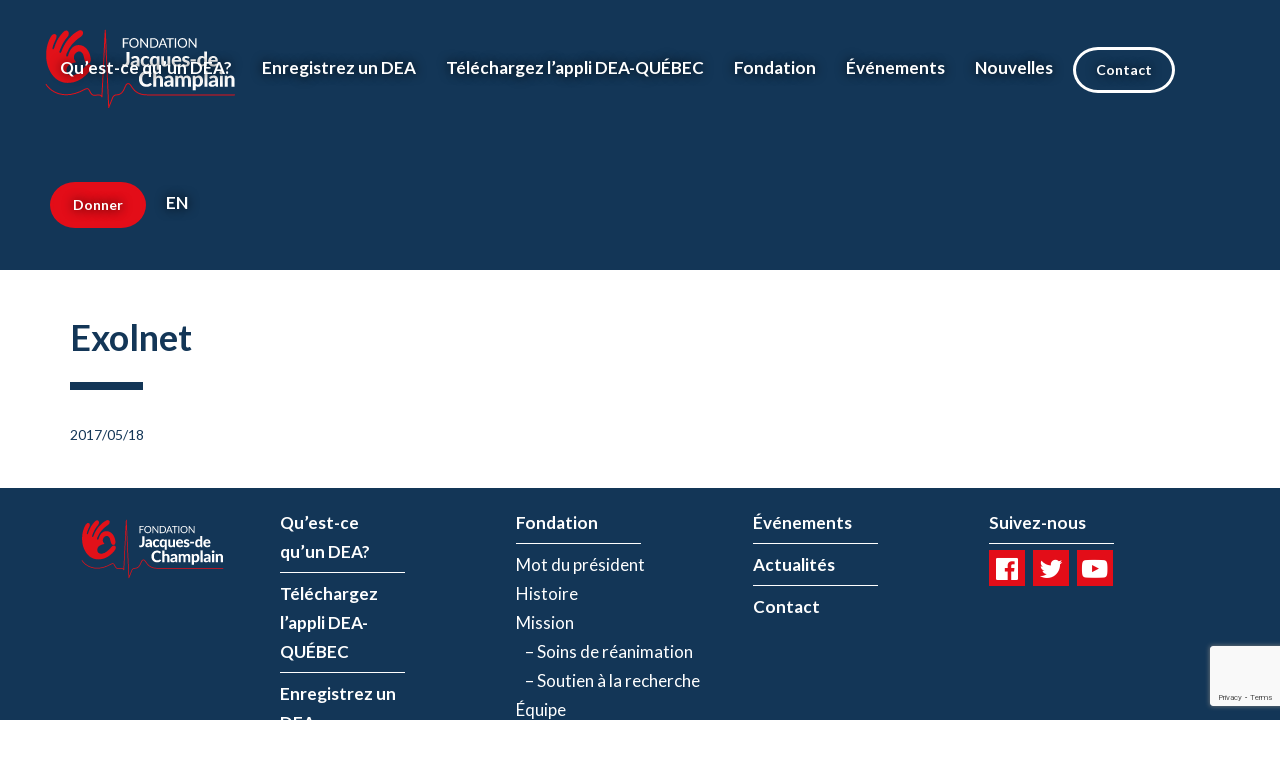

--- FILE ---
content_type: text/html; charset=UTF-8
request_url: https://www.jacquesdechamplain.com/partners/exolnet/
body_size: 9282
content:
<!doctype html>
<html lang="fr-CA">
<!--
   __      _   ___
   \ \  __| | / __\
    \ \/ _` |/ /
 /\_/ / (_| / /___
 \___/ \__,_\____/
-->
    <head>
    <meta charset="utf-8">
    <meta http-equiv="x-ua-compatible" content="ie=edge">
    <meta name="viewport" content="width=device-width, initial-scale=1">

        <!-- Google Tag Manager -->
    <script>(function(w,d,s,l,i){w[l]=w[l]||[];w[l].push({'gtm.start':
                new Date().getTime(),event:'gtm.js'});var f=d.getElementsByTagName(s)[0],
            j=d.createElement(s),dl=l!='dataLayer'?'&l='+l:'';j.async=true;j.src=
            'https://www.googletagmanager.com/gtm.js?id='+i+dl;f.parentNode.insertBefore(j,f);
        })(window,document,'script','dataLayer','GTM-N88KT3L');</script>
    <!-- End Google Tag Manager -->
    
    <!-- Google tag (gtag.js) -->
    <script async src="https://www.googletagmanager.com/gtag/js?id=AW-925359516"></script>
    <script> window.dataLayer = window.dataLayer || []; function gtag(){dataLayer.push(arguments);} gtag('js', new Date()); gtag('config', 'AW-925359516'); </script>

    <meta name='robots' content='index, follow, max-image-preview:large, max-snippet:-1, max-video-preview:-1' />
<link rel="alternate" hreflang="en" href="https://www.jacquesdechamplain.com/en/partners/exolnet/" />
<link rel="alternate" hreflang="fr" href="https://www.jacquesdechamplain.com/partners/exolnet/" />
<link rel="alternate" hreflang="x-default" href="https://www.jacquesdechamplain.com/partners/exolnet/" />
		<style>img:is([sizes="auto" i], [sizes^="auto," i]) { contain-intrinsic-size: 3000px 1500px }</style>
		
	<!-- This site is optimized with the Yoast SEO plugin v23.8 - https://yoast.com/wordpress/plugins/seo/ -->
	<title>Exolnet - Fondation Jacques-de Champlain</title>
	<link rel="canonical" href="https://www.jacquesdechamplain.com/partners/exolnet/" />
	<meta property="og:locale" content="fr_CA" />
	<meta property="og:type" content="article" />
	<meta property="og:title" content="Exolnet - Fondation Jacques-de Champlain" />
	<meta property="og:url" content="https://www.jacquesdechamplain.com/partners/exolnet/" />
	<meta property="og:site_name" content="Fondation Jacques-de Champlain" />
	<meta property="article:modified_time" content="2017-05-24T21:36:06+00:00" />
	<meta property="og:image" content="https://static.jacquesdechamplain.com/app/uploads/2017/05/exolnet.png" />
	<meta property="og:image:width" content="360" />
	<meta property="og:image:height" content="284" />
	<meta property="og:image:type" content="image/png" />
	<meta name="twitter:card" content="summary_large_image" />
	<script type="application/ld+json" class="yoast-schema-graph">{"@context":"https://schema.org","@graph":[{"@type":"WebPage","@id":"https://www.jacquesdechamplain.com/partners/exolnet/","url":"https://www.jacquesdechamplain.com/partners/exolnet/","name":"Exolnet - Fondation Jacques-de Champlain","isPartOf":{"@id":"https://www.jacquesdechamplain.com/#website"},"primaryImageOfPage":{"@id":"https://www.jacquesdechamplain.com/partners/exolnet/#primaryimage"},"image":{"@id":"https://www.jacquesdechamplain.com/partners/exolnet/#primaryimage"},"thumbnailUrl":"https://static.jacquesdechamplain.com/app/uploads/2017/05/exolnet.png","datePublished":"2017-05-18T05:49:50+00:00","dateModified":"2017-05-24T21:36:06+00:00","breadcrumb":{"@id":"https://www.jacquesdechamplain.com/partners/exolnet/#breadcrumb"},"inLanguage":"fr-CA","potentialAction":[{"@type":"ReadAction","target":["https://www.jacquesdechamplain.com/partners/exolnet/"]}]},{"@type":"ImageObject","inLanguage":"fr-CA","@id":"https://www.jacquesdechamplain.com/partners/exolnet/#primaryimage","url":"https://static.jacquesdechamplain.com/app/uploads/2017/05/exolnet.png","contentUrl":"https://static.jacquesdechamplain.com/app/uploads/2017/05/exolnet.png","width":360,"height":284},{"@type":"BreadcrumbList","@id":"https://www.jacquesdechamplain.com/partners/exolnet/#breadcrumb","itemListElement":[{"@type":"ListItem","position":1,"name":"Home","item":"https://www.jacquesdechamplain.com/"},{"@type":"ListItem","position":2,"name":"Exolnet"}]},{"@type":"WebSite","@id":"https://www.jacquesdechamplain.com/#website","url":"https://www.jacquesdechamplain.com/","name":"Fondation Jacques-de Champlain","description":"Fondation Jacques-de Champlain","potentialAction":[{"@type":"SearchAction","target":{"@type":"EntryPoint","urlTemplate":"https://www.jacquesdechamplain.com/?s={search_term_string}"},"query-input":{"@type":"PropertyValueSpecification","valueRequired":true,"valueName":"search_term_string"}}],"inLanguage":"fr-CA"}]}</script>
	<!-- / Yoast SEO plugin. -->


<script type="text/javascript">
/* <![CDATA[ */
window._wpemojiSettings = {"baseUrl":"https:\/\/s.w.org\/images\/core\/emoji\/15.0.3\/72x72\/","ext":".png","svgUrl":"https:\/\/s.w.org\/images\/core\/emoji\/15.0.3\/svg\/","svgExt":".svg","source":{"concatemoji":"https:\/\/www.jacquesdechamplain.com\/wp\/wp-includes\/js\/wp-emoji-release.min.js?ver=6.6.2"}};
/*! This file is auto-generated */
!function(i,n){var o,s,e;function c(e){try{var t={supportTests:e,timestamp:(new Date).valueOf()};sessionStorage.setItem(o,JSON.stringify(t))}catch(e){}}function p(e,t,n){e.clearRect(0,0,e.canvas.width,e.canvas.height),e.fillText(t,0,0);var t=new Uint32Array(e.getImageData(0,0,e.canvas.width,e.canvas.height).data),r=(e.clearRect(0,0,e.canvas.width,e.canvas.height),e.fillText(n,0,0),new Uint32Array(e.getImageData(0,0,e.canvas.width,e.canvas.height).data));return t.every(function(e,t){return e===r[t]})}function u(e,t,n){switch(t){case"flag":return n(e,"\ud83c\udff3\ufe0f\u200d\u26a7\ufe0f","\ud83c\udff3\ufe0f\u200b\u26a7\ufe0f")?!1:!n(e,"\ud83c\uddfa\ud83c\uddf3","\ud83c\uddfa\u200b\ud83c\uddf3")&&!n(e,"\ud83c\udff4\udb40\udc67\udb40\udc62\udb40\udc65\udb40\udc6e\udb40\udc67\udb40\udc7f","\ud83c\udff4\u200b\udb40\udc67\u200b\udb40\udc62\u200b\udb40\udc65\u200b\udb40\udc6e\u200b\udb40\udc67\u200b\udb40\udc7f");case"emoji":return!n(e,"\ud83d\udc26\u200d\u2b1b","\ud83d\udc26\u200b\u2b1b")}return!1}function f(e,t,n){var r="undefined"!=typeof WorkerGlobalScope&&self instanceof WorkerGlobalScope?new OffscreenCanvas(300,150):i.createElement("canvas"),a=r.getContext("2d",{willReadFrequently:!0}),o=(a.textBaseline="top",a.font="600 32px Arial",{});return e.forEach(function(e){o[e]=t(a,e,n)}),o}function t(e){var t=i.createElement("script");t.src=e,t.defer=!0,i.head.appendChild(t)}"undefined"!=typeof Promise&&(o="wpEmojiSettingsSupports",s=["flag","emoji"],n.supports={everything:!0,everythingExceptFlag:!0},e=new Promise(function(e){i.addEventListener("DOMContentLoaded",e,{once:!0})}),new Promise(function(t){var n=function(){try{var e=JSON.parse(sessionStorage.getItem(o));if("object"==typeof e&&"number"==typeof e.timestamp&&(new Date).valueOf()<e.timestamp+604800&&"object"==typeof e.supportTests)return e.supportTests}catch(e){}return null}();if(!n){if("undefined"!=typeof Worker&&"undefined"!=typeof OffscreenCanvas&&"undefined"!=typeof URL&&URL.createObjectURL&&"undefined"!=typeof Blob)try{var e="postMessage("+f.toString()+"("+[JSON.stringify(s),u.toString(),p.toString()].join(",")+"));",r=new Blob([e],{type:"text/javascript"}),a=new Worker(URL.createObjectURL(r),{name:"wpTestEmojiSupports"});return void(a.onmessage=function(e){c(n=e.data),a.terminate(),t(n)})}catch(e){}c(n=f(s,u,p))}t(n)}).then(function(e){for(var t in e)n.supports[t]=e[t],n.supports.everything=n.supports.everything&&n.supports[t],"flag"!==t&&(n.supports.everythingExceptFlag=n.supports.everythingExceptFlag&&n.supports[t]);n.supports.everythingExceptFlag=n.supports.everythingExceptFlag&&!n.supports.flag,n.DOMReady=!1,n.readyCallback=function(){n.DOMReady=!0}}).then(function(){return e}).then(function(){var e;n.supports.everything||(n.readyCallback(),(e=n.source||{}).concatemoji?t(e.concatemoji):e.wpemoji&&e.twemoji&&(t(e.twemoji),t(e.wpemoji)))}))}((window,document),window._wpemojiSettings);
/* ]]> */
</script>
<style id='wp-emoji-styles-inline-css' type='text/css'>

	img.wp-smiley, img.emoji {
		display: inline !important;
		border: none !important;
		box-shadow: none !important;
		height: 1em !important;
		width: 1em !important;
		margin: 0 0.07em !important;
		vertical-align: -0.1em !important;
		background: none !important;
		padding: 0 !important;
	}
</style>
<link rel='stylesheet' id='wp-block-library-css' href='https://www.jacquesdechamplain.com/wp/wp-includes/css/dist/block-library/style.min.css?ver=6.6.2' type='text/css' media='all' />
<style id='classic-theme-styles-inline-css' type='text/css'>
/*! This file is auto-generated */
.wp-block-button__link{color:#fff;background-color:#32373c;border-radius:9999px;box-shadow:none;text-decoration:none;padding:calc(.667em + 2px) calc(1.333em + 2px);font-size:1.125em}.wp-block-file__button{background:#32373c;color:#fff;text-decoration:none}
</style>
<style id='global-styles-inline-css' type='text/css'>
:root{--wp--preset--aspect-ratio--square: 1;--wp--preset--aspect-ratio--4-3: 4/3;--wp--preset--aspect-ratio--3-4: 3/4;--wp--preset--aspect-ratio--3-2: 3/2;--wp--preset--aspect-ratio--2-3: 2/3;--wp--preset--aspect-ratio--16-9: 16/9;--wp--preset--aspect-ratio--9-16: 9/16;--wp--preset--color--black: #000000;--wp--preset--color--cyan-bluish-gray: #abb8c3;--wp--preset--color--white: #ffffff;--wp--preset--color--pale-pink: #f78da7;--wp--preset--color--vivid-red: #cf2e2e;--wp--preset--color--luminous-vivid-orange: #ff6900;--wp--preset--color--luminous-vivid-amber: #fcb900;--wp--preset--color--light-green-cyan: #7bdcb5;--wp--preset--color--vivid-green-cyan: #00d084;--wp--preset--color--pale-cyan-blue: #8ed1fc;--wp--preset--color--vivid-cyan-blue: #0693e3;--wp--preset--color--vivid-purple: #9b51e0;--wp--preset--gradient--vivid-cyan-blue-to-vivid-purple: linear-gradient(135deg,rgba(6,147,227,1) 0%,rgb(155,81,224) 100%);--wp--preset--gradient--light-green-cyan-to-vivid-green-cyan: linear-gradient(135deg,rgb(122,220,180) 0%,rgb(0,208,130) 100%);--wp--preset--gradient--luminous-vivid-amber-to-luminous-vivid-orange: linear-gradient(135deg,rgba(252,185,0,1) 0%,rgba(255,105,0,1) 100%);--wp--preset--gradient--luminous-vivid-orange-to-vivid-red: linear-gradient(135deg,rgba(255,105,0,1) 0%,rgb(207,46,46) 100%);--wp--preset--gradient--very-light-gray-to-cyan-bluish-gray: linear-gradient(135deg,rgb(238,238,238) 0%,rgb(169,184,195) 100%);--wp--preset--gradient--cool-to-warm-spectrum: linear-gradient(135deg,rgb(74,234,220) 0%,rgb(151,120,209) 20%,rgb(207,42,186) 40%,rgb(238,44,130) 60%,rgb(251,105,98) 80%,rgb(254,248,76) 100%);--wp--preset--gradient--blush-light-purple: linear-gradient(135deg,rgb(255,206,236) 0%,rgb(152,150,240) 100%);--wp--preset--gradient--blush-bordeaux: linear-gradient(135deg,rgb(254,205,165) 0%,rgb(254,45,45) 50%,rgb(107,0,62) 100%);--wp--preset--gradient--luminous-dusk: linear-gradient(135deg,rgb(255,203,112) 0%,rgb(199,81,192) 50%,rgb(65,88,208) 100%);--wp--preset--gradient--pale-ocean: linear-gradient(135deg,rgb(255,245,203) 0%,rgb(182,227,212) 50%,rgb(51,167,181) 100%);--wp--preset--gradient--electric-grass: linear-gradient(135deg,rgb(202,248,128) 0%,rgb(113,206,126) 100%);--wp--preset--gradient--midnight: linear-gradient(135deg,rgb(2,3,129) 0%,rgb(40,116,252) 100%);--wp--preset--font-size--small: 13px;--wp--preset--font-size--medium: 20px;--wp--preset--font-size--large: 36px;--wp--preset--font-size--x-large: 42px;--wp--preset--spacing--20: 0.44rem;--wp--preset--spacing--30: 0.67rem;--wp--preset--spacing--40: 1rem;--wp--preset--spacing--50: 1.5rem;--wp--preset--spacing--60: 2.25rem;--wp--preset--spacing--70: 3.38rem;--wp--preset--spacing--80: 5.06rem;--wp--preset--shadow--natural: 6px 6px 9px rgba(0, 0, 0, 0.2);--wp--preset--shadow--deep: 12px 12px 50px rgba(0, 0, 0, 0.4);--wp--preset--shadow--sharp: 6px 6px 0px rgba(0, 0, 0, 0.2);--wp--preset--shadow--outlined: 6px 6px 0px -3px rgba(255, 255, 255, 1), 6px 6px rgba(0, 0, 0, 1);--wp--preset--shadow--crisp: 6px 6px 0px rgba(0, 0, 0, 1);}:where(.is-layout-flex){gap: 0.5em;}:where(.is-layout-grid){gap: 0.5em;}body .is-layout-flex{display: flex;}.is-layout-flex{flex-wrap: wrap;align-items: center;}.is-layout-flex > :is(*, div){margin: 0;}body .is-layout-grid{display: grid;}.is-layout-grid > :is(*, div){margin: 0;}:where(.wp-block-columns.is-layout-flex){gap: 2em;}:where(.wp-block-columns.is-layout-grid){gap: 2em;}:where(.wp-block-post-template.is-layout-flex){gap: 1.25em;}:where(.wp-block-post-template.is-layout-grid){gap: 1.25em;}.has-black-color{color: var(--wp--preset--color--black) !important;}.has-cyan-bluish-gray-color{color: var(--wp--preset--color--cyan-bluish-gray) !important;}.has-white-color{color: var(--wp--preset--color--white) !important;}.has-pale-pink-color{color: var(--wp--preset--color--pale-pink) !important;}.has-vivid-red-color{color: var(--wp--preset--color--vivid-red) !important;}.has-luminous-vivid-orange-color{color: var(--wp--preset--color--luminous-vivid-orange) !important;}.has-luminous-vivid-amber-color{color: var(--wp--preset--color--luminous-vivid-amber) !important;}.has-light-green-cyan-color{color: var(--wp--preset--color--light-green-cyan) !important;}.has-vivid-green-cyan-color{color: var(--wp--preset--color--vivid-green-cyan) !important;}.has-pale-cyan-blue-color{color: var(--wp--preset--color--pale-cyan-blue) !important;}.has-vivid-cyan-blue-color{color: var(--wp--preset--color--vivid-cyan-blue) !important;}.has-vivid-purple-color{color: var(--wp--preset--color--vivid-purple) !important;}.has-black-background-color{background-color: var(--wp--preset--color--black) !important;}.has-cyan-bluish-gray-background-color{background-color: var(--wp--preset--color--cyan-bluish-gray) !important;}.has-white-background-color{background-color: var(--wp--preset--color--white) !important;}.has-pale-pink-background-color{background-color: var(--wp--preset--color--pale-pink) !important;}.has-vivid-red-background-color{background-color: var(--wp--preset--color--vivid-red) !important;}.has-luminous-vivid-orange-background-color{background-color: var(--wp--preset--color--luminous-vivid-orange) !important;}.has-luminous-vivid-amber-background-color{background-color: var(--wp--preset--color--luminous-vivid-amber) !important;}.has-light-green-cyan-background-color{background-color: var(--wp--preset--color--light-green-cyan) !important;}.has-vivid-green-cyan-background-color{background-color: var(--wp--preset--color--vivid-green-cyan) !important;}.has-pale-cyan-blue-background-color{background-color: var(--wp--preset--color--pale-cyan-blue) !important;}.has-vivid-cyan-blue-background-color{background-color: var(--wp--preset--color--vivid-cyan-blue) !important;}.has-vivid-purple-background-color{background-color: var(--wp--preset--color--vivid-purple) !important;}.has-black-border-color{border-color: var(--wp--preset--color--black) !important;}.has-cyan-bluish-gray-border-color{border-color: var(--wp--preset--color--cyan-bluish-gray) !important;}.has-white-border-color{border-color: var(--wp--preset--color--white) !important;}.has-pale-pink-border-color{border-color: var(--wp--preset--color--pale-pink) !important;}.has-vivid-red-border-color{border-color: var(--wp--preset--color--vivid-red) !important;}.has-luminous-vivid-orange-border-color{border-color: var(--wp--preset--color--luminous-vivid-orange) !important;}.has-luminous-vivid-amber-border-color{border-color: var(--wp--preset--color--luminous-vivid-amber) !important;}.has-light-green-cyan-border-color{border-color: var(--wp--preset--color--light-green-cyan) !important;}.has-vivid-green-cyan-border-color{border-color: var(--wp--preset--color--vivid-green-cyan) !important;}.has-pale-cyan-blue-border-color{border-color: var(--wp--preset--color--pale-cyan-blue) !important;}.has-vivid-cyan-blue-border-color{border-color: var(--wp--preset--color--vivid-cyan-blue) !important;}.has-vivid-purple-border-color{border-color: var(--wp--preset--color--vivid-purple) !important;}.has-vivid-cyan-blue-to-vivid-purple-gradient-background{background: var(--wp--preset--gradient--vivid-cyan-blue-to-vivid-purple) !important;}.has-light-green-cyan-to-vivid-green-cyan-gradient-background{background: var(--wp--preset--gradient--light-green-cyan-to-vivid-green-cyan) !important;}.has-luminous-vivid-amber-to-luminous-vivid-orange-gradient-background{background: var(--wp--preset--gradient--luminous-vivid-amber-to-luminous-vivid-orange) !important;}.has-luminous-vivid-orange-to-vivid-red-gradient-background{background: var(--wp--preset--gradient--luminous-vivid-orange-to-vivid-red) !important;}.has-very-light-gray-to-cyan-bluish-gray-gradient-background{background: var(--wp--preset--gradient--very-light-gray-to-cyan-bluish-gray) !important;}.has-cool-to-warm-spectrum-gradient-background{background: var(--wp--preset--gradient--cool-to-warm-spectrum) !important;}.has-blush-light-purple-gradient-background{background: var(--wp--preset--gradient--blush-light-purple) !important;}.has-blush-bordeaux-gradient-background{background: var(--wp--preset--gradient--blush-bordeaux) !important;}.has-luminous-dusk-gradient-background{background: var(--wp--preset--gradient--luminous-dusk) !important;}.has-pale-ocean-gradient-background{background: var(--wp--preset--gradient--pale-ocean) !important;}.has-electric-grass-gradient-background{background: var(--wp--preset--gradient--electric-grass) !important;}.has-midnight-gradient-background{background: var(--wp--preset--gradient--midnight) !important;}.has-small-font-size{font-size: var(--wp--preset--font-size--small) !important;}.has-medium-font-size{font-size: var(--wp--preset--font-size--medium) !important;}.has-large-font-size{font-size: var(--wp--preset--font-size--large) !important;}.has-x-large-font-size{font-size: var(--wp--preset--font-size--x-large) !important;}
:where(.wp-block-post-template.is-layout-flex){gap: 1.25em;}:where(.wp-block-post-template.is-layout-grid){gap: 1.25em;}
:where(.wp-block-columns.is-layout-flex){gap: 2em;}:where(.wp-block-columns.is-layout-grid){gap: 2em;}
:root :where(.wp-block-pullquote){font-size: 1.5em;line-height: 1.6;}
</style>
<link rel='stylesheet' id='contact-form-7-css' href='https://www.jacquesdechamplain.com/app/plugins/contact-form-7/includes/css/styles.css?ver=6.0' type='text/css' media='all' />
<link rel='stylesheet' id='wpml-legacy-dropdown-0-css' href='https://www.jacquesdechamplain.com/app/plugins/sitepress-multilingual-cms/templates/language-switchers/legacy-dropdown/style.min.css?ver=1' type='text/css' media='all' />
<style id='wpml-legacy-dropdown-0-inline-css' type='text/css'>
.wpml-ls-statics-shortcode_actions{background-color:#eeeeee;}.wpml-ls-statics-shortcode_actions, .wpml-ls-statics-shortcode_actions .wpml-ls-sub-menu, .wpml-ls-statics-shortcode_actions a {border-color:#cdcdcd;}.wpml-ls-statics-shortcode_actions a, .wpml-ls-statics-shortcode_actions .wpml-ls-sub-menu a, .wpml-ls-statics-shortcode_actions .wpml-ls-sub-menu a:link, .wpml-ls-statics-shortcode_actions li:not(.wpml-ls-current-language) .wpml-ls-link, .wpml-ls-statics-shortcode_actions li:not(.wpml-ls-current-language) .wpml-ls-link:link {color:#444444;background-color:#ffffff;}.wpml-ls-statics-shortcode_actions a, .wpml-ls-statics-shortcode_actions .wpml-ls-sub-menu a:hover,.wpml-ls-statics-shortcode_actions .wpml-ls-sub-menu a:focus, .wpml-ls-statics-shortcode_actions .wpml-ls-sub-menu a:link:hover, .wpml-ls-statics-shortcode_actions .wpml-ls-sub-menu a:link:focus {color:#000000;background-color:#eeeeee;}.wpml-ls-statics-shortcode_actions .wpml-ls-current-language > a {color:#444444;background-color:#ffffff;}.wpml-ls-statics-shortcode_actions .wpml-ls-current-language:hover>a, .wpml-ls-statics-shortcode_actions .wpml-ls-current-language>a:focus {color:#000000;background-color:#eeeeee;}
</style>
<link rel='stylesheet' id='sage/css-css' href='https://www.jacquesdechamplain.com/app/themes/jacquesdechamplain/dist/css/app.css?id=69303b9e1b4390137659cb3186931588' type='text/css' media='all' />
<meta name="sentry-trace" content="fc6ad224971c4209a48e2aec1487d7b6-f1a41275392e4d1a-0" />
<meta name="traceparent" content="" />
<meta name="baggage" content="sentry-trace_id=fc6ad224971c4209a48e2aec1487d7b6,sentry-sample_rate=0,sentry-transaction=%2Fpartners%2F%7Bpartners%7D,sentry-public_key=2e2d7e839f7bc515f9a7f08b8c0007db,sentry-org_id=171466,sentry-release=jacquesdechamplain-com-v2%402.10.0,sentry-environment=production,sentry-sampled=false,sentry-sample_rand=0.102632" />
<script type="text/javascript" src="https://www.jacquesdechamplain.com/app/mu-plugins/wp-sentry-integration/public/wp-sentry-browser.replay.min.js?ver=8.9.0" id="wp-sentry-browser-bundle-js"></script>
<script type="text/javascript" id="wp-sentry-browser-js-extra">
/* <![CDATA[ */
var wp_sentry = {"wpSessionReplayOptions":{},"replaysSessionSampleRate":"0","replaysOnErrorSampleRate":"0.1","environment":"production","release":"jacquesdechamplain-com-v2@2.10.0","context":{"tags":{"wordpress":"6.6.2","language":"fr-CA"}},"dsn":"https:\/\/2e2d7e839f7bc515f9a7f08b8c0007db@o171466.ingest.us.sentry.io\/4507590127714304"};
/* ]]> */
</script>
<script type="text/javascript" src="https://www.jacquesdechamplain.com/app/mu-plugins/wp-sentry-integration/public/wp-sentry-init.js?ver=8.9.0" id="wp-sentry-browser-js"></script>
<script type="text/javascript" src="https://www.jacquesdechamplain.com/wp/wp-includes/js/tinymce/tinymce.min.js?ver=49110-20201110" id="wp-tinymce-root-js"></script>
<script type="text/javascript" src="https://www.jacquesdechamplain.com/wp/wp-includes/js/tinymce/plugins/compat3x/plugin.min.js?ver=49110-20201110" id="wp-tinymce-js"></script>
<script type="text/javascript" src="https://www.jacquesdechamplain.com/wp/wp-includes/js/jquery/jquery.min.js?ver=3.7.1" id="jquery-core-js"></script>
<script type="text/javascript" src="https://www.jacquesdechamplain.com/wp/wp-includes/js/jquery/jquery-migrate.min.js?ver=3.4.1" id="jquery-migrate-js"></script>
<script type="text/javascript" src="https://www.jacquesdechamplain.com/app/plugins/sitepress-multilingual-cms/templates/language-switchers/legacy-dropdown/script.min.js?ver=1" id="wpml-legacy-dropdown-0-js"></script>
<link rel="https://api.w.org/" href="https://www.jacquesdechamplain.com/wp-json/" /><link rel="EditURI" type="application/rsd+xml" title="RSD" href="https://www.jacquesdechamplain.com/wp/xmlrpc.php?rsd" />
<meta name="generator" content="WordPress 6.6.2" />
<link rel='shortlink' href='https://www.jacquesdechamplain.com/?p=1271' />
<link rel="alternate" title="oEmbed (JSON)" type="application/json+oembed" href="https://www.jacquesdechamplain.com/wp-json/oembed/1.0/embed?url=https%3A%2F%2Fwww.jacquesdechamplain.com%2Fpartners%2Fexolnet%2F" />
<link rel="alternate" title="oEmbed (XML)" type="text/xml+oembed" href="https://www.jacquesdechamplain.com/wp-json/oembed/1.0/embed?url=https%3A%2F%2Fwww.jacquesdechamplain.com%2Fpartners%2Fexolnet%2F&#038;format=xml" />
<meta name="generator" content="WPML ver:4.6.9 stt:1,4;" />
<style type="text/css">.recentcomments a{display:inline !important;padding:0 !important;margin:0 !important;}</style><link rel="icon" href="https://static.jacquesdechamplain.com/app/uploads/2017/05/cropped-site-icon-32x32.png" sizes="32x32" />
<link rel="icon" href="https://static.jacquesdechamplain.com/app/uploads/2017/05/cropped-site-icon-192x192.png" sizes="192x192" />
<link rel="apple-touch-icon" href="https://static.jacquesdechamplain.com/app/uploads/2017/05/cropped-site-icon-180x180.png" />
<meta name="msapplication-TileImage" content="https://static.jacquesdechamplain.com/app/uploads/2017/05/cropped-site-icon-270x270.png" />
		<style type="text/css" id="wp-custom-css">
			p, ul {
	font-size: 17px;
}

.navbar-default .navbar-nav>li>a {
    text-shadow: 0px 0px 11px black;
}

.enhanced-post-loop--list__latest_news>.latest_news--item {
    background-color: #d4e7fa;
    padding: 30px;
}

.enhanced-post-loop--list__latest_news>.latest_news--item .media-left:after {
    box-shadow: 0 0 0 0 rgba(0, 0, 0, .3);
	}
	
.carte {
    color: #133657!important;
}
	
.btn-default-new {
    border-color: white;
    color:white;
	font-size: 20px;
	margin-top:20px;
}

#pg-7166-3,
#pg-7257-3,
#pg-7466-3,
#pg-7627-0,
#pg-7627-5,
#pg-7627-7{
    margin-bottom: 0px!important;
}

#pl-7257 .so-panel {
    margin-bottom: 10px;
}

.slick-slider {
    background-color: rgba(0, 0, 0, 0)
}
	
.slick-slider .siteorigin-widget-carouselbuilder--slide--image {
    top: 30%!important;

}

.slick-slider .siteorigin-widget-carouselbuilder--slide:after {
	background: linear-gradient(180deg, rgba(0, 0, 0, .0) 0, rgba(0, 0, 0, .0));
}

.titre-slide {
 font-size: 6em;
	color: white;
	line-height: 1.1em;
}

.titre-section {
 font-size: 4em;
	color: white;
	line-height: 1.1em;
}


@media screen and (max-width: 782px) {
.temoignage  {
 font-size: 15px;
	color: white;
}
	
h3 {
    margin-top: 20px;
}
	
.titre-slide {font-size:3em!important;}
.titre-section {font-size:2.5em!important;}

#panel-6749-5-0-0> .panel-widget-style,
#panel-7575-5-0-0> .panel-widget-style{
    padding: 20px;
    font-size: 32px;
}
#pgc-6749-5-0> .panel-cell-style,
#pgc-7575-5-0> .panel-cell-style{
    padding: 50px 0px 50px 0px;
}


.btn-default-new {
	font-size: 17px; 
	margin-top:20px;
}
	
}		</style>
		</head>
    <body class="partners-template-default single single-partners postid-1271 exolnet sidebar-primary">
                <!-- Google Tag Manager (noscript) -->
        <noscript><iframe src="https://www.googletagmanager.com/ns.html?id=GTM-N88KT3L"
                          height="0" width="0" style="display:none;visibility:hidden"></iframe></noscript>
        <!-- End Google Tag Manager (noscript) -->
                <div class="main-wrapper">
            <!--[if IE]>
<div class="alert alert-warning">
    You are using an <strong>outdated</strong> browser. Please <a href="http://browsehappy.com/">upgrade your browser</a> to improve your experience.</div>
<![endif]-->
            <header class="banner">
    <div class="navbar navbar-default">
        <div class="navbar-header">
            <button type="button" class="navbar-toggle collapsed" data-toggle="collapse" data-target="#jdc-nav" aria-expanded="false">
                <span class="sr-only">Toggle navigation</span>
                <span class="icon-bar"></span>
                <span class="icon-bar"></span>
                <span class="icon-bar"></span>
            </button>

            <a class="navbar-brand" href="https://www.jacquesdechamplain.com/">
                <img src="https://www.jacquesdechamplain.com/app/themes/jacquesdechamplain/images/logojdc-hor.svg" alt="" />            </a>
        </div>

        <nav class="collapse navbar-collapse" id="jdc-nav">
            <ul id="menu-menu-principal" class="nav navbar-nav nav-primary navbar-right"><li itemscope="itemscope" itemtype="https://www.schema.org/SiteNavigationElement" id="menu-item-7751" class="menu-item menu-item-type-post_type menu-item-object-page menu-item-7751"><a title="Qu’est-ce qu’un DEA?" href="https://www.jacquesdechamplain.com/dea-quebec/">Qu’est-ce qu’un DEA?</a></li>
<li itemscope="itemscope" itemtype="https://www.schema.org/SiteNavigationElement" id="menu-item-7750" class="menu-item menu-item-type-post_type menu-item-object-page menu-item-7750"><a title="Enregistrez un DEA" href="https://www.jacquesdechamplain.com/enregistrez-dea/">Enregistrez un DEA</a></li>
<li itemscope="itemscope" itemtype="https://www.schema.org/SiteNavigationElement" id="menu-item-7749" class="menu-item menu-item-type-post_type menu-item-object-page menu-item-7749"><a title="Téléchargez l’appli DEA-QUÉBEC" href="https://www.jacquesdechamplain.com/telechargez-appli-dea-quebec/">Téléchargez l’appli DEA-QUÉBEC</a></li>
<li itemscope="itemscope" itemtype="https://www.schema.org/SiteNavigationElement" id="menu-item-617" class="menu-item menu-item-type-custom menu-item-object-custom menu-item-has-children menu-item-617 dropdown"><a href="#" data-toggle="dropdown" class="dropdown-toggle" aria-haspopup="true">Fondation <span class="caret"></span></a>
<ul role="menu" class=" dropdown-menu" >
	<li itemscope="itemscope" itemtype="https://www.schema.org/SiteNavigationElement" id="menu-item-636" class="menu-item menu-item-type-post_type menu-item-object-page menu-item-636"><a title="Mot du président" href="https://www.jacquesdechamplain.com/fondation/mot-du-president/">Mot du président</a></li>
	<li itemscope="itemscope" itemtype="https://www.schema.org/SiteNavigationElement" id="menu-item-637" class="menu-item menu-item-type-post_type menu-item-object-page menu-item-637"><a title="Histoire" href="https://www.jacquesdechamplain.com/fondation/histoire/">Histoire</a></li>
	<li itemscope="itemscope" itemtype="https://www.schema.org/SiteNavigationElement" id="menu-item-618" class="menu-item menu-item-type-custom menu-item-object-custom menu-item-has-children menu-item-618 dropdown">Mission
	<ul role="menu" class=" dropdown-menu" >
		<li itemscope="itemscope" itemtype="https://www.schema.org/SiteNavigationElement" id="menu-item-640" class="menu-item menu-item-type-post_type menu-item-object-page menu-item-640"><a title="Soins de réanimation" href="https://www.jacquesdechamplain.com/mission/soins-de-reanimation/">Soins de réanimation</a></li>
		<li itemscope="itemscope" itemtype="https://www.schema.org/SiteNavigationElement" id="menu-item-641" class="menu-item menu-item-type-post_type menu-item-object-page menu-item-641"><a title="Soutien à la recherche" href="https://www.jacquesdechamplain.com/mission/soutien-la-recherche/">Soutien à la recherche</a></li>
	</ul>
</li>
	<li itemscope="itemscope" itemtype="https://www.schema.org/SiteNavigationElement" id="menu-item-638" class="menu-item menu-item-type-post_type menu-item-object-page menu-item-638"><a title="Équipe" href="https://www.jacquesdechamplain.com/fondation/notre-equipe/">Équipe</a></li>
	<li itemscope="itemscope" itemtype="https://www.schema.org/SiteNavigationElement" id="menu-item-639" class="menu-item menu-item-type-post_type menu-item-object-page menu-item-639"><a title="Partenaires" href="https://www.jacquesdechamplain.com/fondation/nos-partenaires/">Partenaires</a></li>
</ul>
</li>
<li itemscope="itemscope" itemtype="https://www.schema.org/SiteNavigationElement" id="menu-item-622" class="menu-item menu-item-type-post_type menu-item-object-page menu-item-622"><a title="Événements" href="https://www.jacquesdechamplain.com/evenements/">Événements</a></li>
<li itemscope="itemscope" itemtype="https://www.schema.org/SiteNavigationElement" id="menu-item-621" class="menu-item menu-item-type-post_type menu-item-object-page menu-item-621"><a title="Nouvelles" href="https://www.jacquesdechamplain.com/blogue/">Nouvelles</a></li>
<li itemscope="itemscope" itemtype="https://www.schema.org/SiteNavigationElement" id="menu-item-620" class="btn-get-involved hidden-sm menu-item menu-item-type-post_type menu-item-object-page menu-item-620"><a title="Contact" href="https://www.jacquesdechamplain.com/contact/">Contact</a></li>
<li itemscope="itemscope" itemtype="https://www.schema.org/SiteNavigationElement" id="menu-item-619" class="btn-donate menu-item menu-item-type-post_type menu-item-object-page menu-item-619"><a title="Donner" href="https://www.jacquesdechamplain.com/donner/">Donner</a></li>
<li itemscope="itemscope" itemtype="https://www.schema.org/SiteNavigationElement" id="menu-item-wpml-ls-23-en" class="menu-item-language menu-item wpml-ls-slot-23 wpml-ls-item wpml-ls-item-en wpml-ls-menu-item wpml-ls-first-item wpml-ls-last-item menu-item-type-wpml_ls_menu_item menu-item-object-wpml_ls_menu_item menu-item-wpml-ls-23-en"><a title="EN
" href="https://www.jacquesdechamplain.com/en/partners/exolnet/">EN</a></li>
</ul>        </nav>
    </div>
</header>

            <main class="container" role="document">
                  <article class="post-1271 partners type-partners status-publish has-post-thumbnail hentry">
        <header>
            <h1 class="entry-title">Exolnet</h1>
            <time class="updated" datetime="2017-05-18T05:49:50+00:00">
    2017/05/18</time>        </header>
        <div class="entry-content">
                    </div>
        <footer>
                    </footer>
        
<section id="comments" class="comments">
  
  
  </section>
    </article>
            </main>
        </div>

        <footer class="jdc-footer">
    <div class="container">
        <div class="row">
            <div class="col-lg-2 col-md-3 hidden-xs hidden-sm">
                <img src="https://www.jacquesdechamplain.com/app/themes/jacquesdechamplain/images/logojdc-hor.svg" class="img-responsive" alt="" />            </div>
            <div class="col-md-9 col-lg-10">
                <nav>
                    <div class="col-sm-3 col-xs-6">
                        <div class="menu-pied-de-page-premier-container"><ul id="menu-pied-de-page-premier" class="menu"><li itemscope="itemscope" itemtype="https://www.schema.org/SiteNavigationElement" id="menu-item-7754" class="menu-emphasis menu-item menu-item-type-post_type menu-item-object-page menu-item-7754"><a title="Qu’est-ce qu’un DEA?" href="https://www.jacquesdechamplain.com/dea-quebec/">Qu’est-ce qu’un DEA?</a></li>
<li itemscope="itemscope" itemtype="https://www.schema.org/SiteNavigationElement" id="menu-item-7752" class="menu-emphasis menu-item menu-item-type-post_type menu-item-object-page menu-item-7752"><a title="Téléchargez l’appli DEA-QUÉBEC" href="https://www.jacquesdechamplain.com/telechargez-appli-dea-quebec/">Téléchargez l’appli DEA-QUÉBEC</a></li>
<li itemscope="itemscope" itemtype="https://www.schema.org/SiteNavigationElement" id="menu-item-7753" class="menu-emphasis menu-item menu-item-type-post_type menu-item-object-page menu-item-7753"><a title="Enregistrez un DEA" href="https://www.jacquesdechamplain.com/enregistrez-dea/">Enregistrez un DEA</a></li>
</ul></div>                    </div>
                    <div class="col-sm-3 col-xs-6">
                        <div class="menu-pied-de-page-deuxieme-container"><ul id="menu-pied-de-page-deuxieme" class="menu"><li itemscope="itemscope" itemtype="https://www.schema.org/SiteNavigationElement" id="menu-item-7755" class="menu-emphasis menu-item menu-item-type-custom menu-item-object-custom menu-item-7755">Fondation</li>
<li itemscope="itemscope" itemtype="https://www.schema.org/SiteNavigationElement" id="menu-item-7756" class="menu-item menu-item-type-post_type menu-item-object-page menu-item-7756"><a title="Mot du président" href="https://www.jacquesdechamplain.com/fondation/mot-du-president/">Mot du président</a></li>
<li itemscope="itemscope" itemtype="https://www.schema.org/SiteNavigationElement" id="menu-item-7757" class="menu-item menu-item-type-post_type menu-item-object-page menu-item-7757"><a title="Histoire" href="https://www.jacquesdechamplain.com/fondation/histoire/">Histoire</a></li>
<li itemscope="itemscope" itemtype="https://www.schema.org/SiteNavigationElement" id="menu-item-7762" class="menu-item menu-item-type-custom menu-item-object-custom menu-item-7762">Mission</li>
<li itemscope="itemscope" itemtype="https://www.schema.org/SiteNavigationElement" id="menu-item-7761" class="menu-item menu-item-type-post_type menu-item-object-page menu-item-7761"><a title="   - Soins de réanimation" href="https://www.jacquesdechamplain.com/mission/soutien-la-recherche/">   &#8211; Soins de réanimation</a></li>
<li itemscope="itemscope" itemtype="https://www.schema.org/SiteNavigationElement" id="menu-item-7760" class="menu-item menu-item-type-post_type menu-item-object-page menu-item-7760"><a title="   - Soutien à la recherche" href="https://www.jacquesdechamplain.com/mission/soins-de-reanimation/">   &#8211; Soutien à la recherche</a></li>
<li itemscope="itemscope" itemtype="https://www.schema.org/SiteNavigationElement" id="menu-item-7758" class="menu-item menu-item-type-post_type menu-item-object-page menu-item-7758"><a title="Équipe" href="https://www.jacquesdechamplain.com/fondation/notre-equipe/">Équipe</a></li>
<li itemscope="itemscope" itemtype="https://www.schema.org/SiteNavigationElement" id="menu-item-7759" class="menu-item menu-item-type-post_type menu-item-object-page menu-item-7759"><a title="Partenaires" href="https://www.jacquesdechamplain.com/fondation/nos-partenaires/">Partenaires</a></li>
</ul></div>                    </div>
                    <div class="col-sm-3 col-xs-6">
                        <div class="menu-pied-de-page-troisieme-container"><ul id="menu-pied-de-page-troisieme" class="menu"><li itemscope="itemscope" itemtype="https://www.schema.org/SiteNavigationElement" id="menu-item-7775" class="menu-emphasis menu-item menu-item-type-post_type menu-item-object-page menu-item-7775"><a title="Événements" href="https://www.jacquesdechamplain.com/evenements/">Événements</a></li>
<li itemscope="itemscope" itemtype="https://www.schema.org/SiteNavigationElement" id="menu-item-131" class="menu-emphasis menu-item menu-item-type-post_type menu-item-object-page menu-item-131"><a title="Actualités" href="https://www.jacquesdechamplain.com/blogue/">Actualités</a></li>
<li itemscope="itemscope" itemtype="https://www.schema.org/SiteNavigationElement" id="menu-item-130" class="menu-emphasis menu-item menu-item-type-post_type menu-item-object-page menu-item-130"><a title="Contact" href="https://www.jacquesdechamplain.com/contact/">Contact</a></li>
</ul></div>                    </div>
                    <div class="col-sm-3 col-xs-6">
                        <ul class="menu">
                            <li class="menu-emphasis">Suivez-nous</li>
                            <li class="menu-social-media">
                                <a href="https://www.facebook.com/fondationJdC/" target="_blank"><i class="fa fa-facebook-official" aria-hidden="true"></i></a>
                                <a href="https://twitter.com/fondationJdC" target="_blank"><i class="fa fa-twitter" aria-hidden="true"></i></a>
                                <a href="https://www.youtube.com/user/fondationjdc/featured" target="_blank"><i class="fa fa-youtube-play" aria-hidden="true"></i></a>
                            </li>
                        </ul>
                    </div>
                </nav>
            </div>
        </div>
        <div class="row copyright">
            ©2026 Fondation Jacques-de Champlain. Tous droits réservés.            <br>
            <div class="menu-pied-de-page-copyrights-container"><ul id="footer_copyrights" class="menu"><li itemscope="itemscope" itemtype="https://www.schema.org/SiteNavigationElement" id="menu-item-3614" class="menu-item menu-item-type-post_type menu-item-object-page menu-item-3614"><a title="Politique de confidentialité" href="https://www.jacquesdechamplain.com/politique-de-confidentialite/">Politique de confidentialité</a></li>
</ul></div>            Une réalisation d’            eXolnet
        </div>
    </div>
</footer>
<script type="text/javascript" src="https://www.jacquesdechamplain.com/wp/wp-includes/js/dist/hooks.min.js?ver=2810c76e705dd1a53b18" id="wp-hooks-js"></script>
<script type="text/javascript" src="https://www.jacquesdechamplain.com/wp/wp-includes/js/dist/i18n.min.js?ver=5e580eb46a90c2b997e6" id="wp-i18n-js"></script>
<script type="text/javascript" id="wp-i18n-js-after">
/* <![CDATA[ */
wp.i18n.setLocaleData( { 'text direction\u0004ltr': [ 'ltr' ] } );
/* ]]> */
</script>
<script type="text/javascript" src="https://www.jacquesdechamplain.com/app/plugins/contact-form-7/includes/swv/js/index.js?ver=6.0" id="swv-js"></script>
<script type="text/javascript" id="contact-form-7-js-before">
/* <![CDATA[ */
var wpcf7 = {
    "api": {
        "root": "https:\/\/www.jacquesdechamplain.com\/wp-json\/",
        "namespace": "contact-form-7\/v1"
    },
    "cached": 1
};
/* ]]> */
</script>
<script type="text/javascript" src="https://www.jacquesdechamplain.com/app/plugins/contact-form-7/includes/js/index.js?ver=6.0" id="contact-form-7-js"></script>
<script type="text/javascript" src="https://www.google.com/recaptcha/api.js?render=6Lc-MiMaAAAAAGjkRnLaiIQS6GmSgbSOq46IHWIM&amp;ver=3.0" id="google-recaptcha-js"></script>
<script type="text/javascript" src="https://www.jacquesdechamplain.com/wp/wp-includes/js/dist/vendor/wp-polyfill.min.js?ver=3.15.0" id="wp-polyfill-js"></script>
<script type="text/javascript" id="wpcf7-recaptcha-js-before">
/* <![CDATA[ */
var wpcf7_recaptcha = {
    "sitekey": "6Lc-MiMaAAAAAGjkRnLaiIQS6GmSgbSOq46IHWIM",
    "actions": {
        "homepage": "homepage",
        "contactform": "contactform"
    }
};
/* ]]> */
</script>
<script type="text/javascript" src="https://www.jacquesdechamplain.com/app/plugins/contact-form-7/modules/recaptcha/index.js?ver=6.0" id="wpcf7-recaptcha-js"></script>
<script type="text/javascript" src="https://www.jacquesdechamplain.com/app/themes/jacquesdechamplain/dist/js/app.js?id=048381ad9ce42872a7deff9e84b4e566" id="sage/js-js"></script>
        <div id="fb-root"></div>
<script>
    (function(d, s, id) {
        var js, fjs = d.getElementsByTagName(s)[0];
        if (d.getElementById(id)) return;
        js = d.createElement(s); js.id = id;
        js.src = "//connect.facebook.net/fr_CA/sdk.js#xfbml=1&version=v2.9&appId=429071470778111";
        fjs.parentNode.insertBefore(js, fjs);
    }(document, 'script', 'facebook-jssdk'));
</script>
    </body>
</html>

<!--
Performance optimized by W3 Total Cache. Learn more: https://www.boldgrid.com/w3-total-cache/


Served from: www.jacquesdechamplain.com @ 2026-01-17 22:28:16 by W3 Total Cache
-->

--- FILE ---
content_type: text/html; charset=utf-8
request_url: https://www.google.com/recaptcha/api2/anchor?ar=1&k=6Lc-MiMaAAAAAGjkRnLaiIQS6GmSgbSOq46IHWIM&co=aHR0cHM6Ly93d3cuamFjcXVlc2RlY2hhbXBsYWluLmNvbTo0NDM.&hl=en&v=PoyoqOPhxBO7pBk68S4YbpHZ&size=invisible&anchor-ms=20000&execute-ms=30000&cb=bcng8zl4xbfv
body_size: 48666
content:
<!DOCTYPE HTML><html dir="ltr" lang="en"><head><meta http-equiv="Content-Type" content="text/html; charset=UTF-8">
<meta http-equiv="X-UA-Compatible" content="IE=edge">
<title>reCAPTCHA</title>
<style type="text/css">
/* cyrillic-ext */
@font-face {
  font-family: 'Roboto';
  font-style: normal;
  font-weight: 400;
  font-stretch: 100%;
  src: url(//fonts.gstatic.com/s/roboto/v48/KFO7CnqEu92Fr1ME7kSn66aGLdTylUAMa3GUBHMdazTgWw.woff2) format('woff2');
  unicode-range: U+0460-052F, U+1C80-1C8A, U+20B4, U+2DE0-2DFF, U+A640-A69F, U+FE2E-FE2F;
}
/* cyrillic */
@font-face {
  font-family: 'Roboto';
  font-style: normal;
  font-weight: 400;
  font-stretch: 100%;
  src: url(//fonts.gstatic.com/s/roboto/v48/KFO7CnqEu92Fr1ME7kSn66aGLdTylUAMa3iUBHMdazTgWw.woff2) format('woff2');
  unicode-range: U+0301, U+0400-045F, U+0490-0491, U+04B0-04B1, U+2116;
}
/* greek-ext */
@font-face {
  font-family: 'Roboto';
  font-style: normal;
  font-weight: 400;
  font-stretch: 100%;
  src: url(//fonts.gstatic.com/s/roboto/v48/KFO7CnqEu92Fr1ME7kSn66aGLdTylUAMa3CUBHMdazTgWw.woff2) format('woff2');
  unicode-range: U+1F00-1FFF;
}
/* greek */
@font-face {
  font-family: 'Roboto';
  font-style: normal;
  font-weight: 400;
  font-stretch: 100%;
  src: url(//fonts.gstatic.com/s/roboto/v48/KFO7CnqEu92Fr1ME7kSn66aGLdTylUAMa3-UBHMdazTgWw.woff2) format('woff2');
  unicode-range: U+0370-0377, U+037A-037F, U+0384-038A, U+038C, U+038E-03A1, U+03A3-03FF;
}
/* math */
@font-face {
  font-family: 'Roboto';
  font-style: normal;
  font-weight: 400;
  font-stretch: 100%;
  src: url(//fonts.gstatic.com/s/roboto/v48/KFO7CnqEu92Fr1ME7kSn66aGLdTylUAMawCUBHMdazTgWw.woff2) format('woff2');
  unicode-range: U+0302-0303, U+0305, U+0307-0308, U+0310, U+0312, U+0315, U+031A, U+0326-0327, U+032C, U+032F-0330, U+0332-0333, U+0338, U+033A, U+0346, U+034D, U+0391-03A1, U+03A3-03A9, U+03B1-03C9, U+03D1, U+03D5-03D6, U+03F0-03F1, U+03F4-03F5, U+2016-2017, U+2034-2038, U+203C, U+2040, U+2043, U+2047, U+2050, U+2057, U+205F, U+2070-2071, U+2074-208E, U+2090-209C, U+20D0-20DC, U+20E1, U+20E5-20EF, U+2100-2112, U+2114-2115, U+2117-2121, U+2123-214F, U+2190, U+2192, U+2194-21AE, U+21B0-21E5, U+21F1-21F2, U+21F4-2211, U+2213-2214, U+2216-22FF, U+2308-230B, U+2310, U+2319, U+231C-2321, U+2336-237A, U+237C, U+2395, U+239B-23B7, U+23D0, U+23DC-23E1, U+2474-2475, U+25AF, U+25B3, U+25B7, U+25BD, U+25C1, U+25CA, U+25CC, U+25FB, U+266D-266F, U+27C0-27FF, U+2900-2AFF, U+2B0E-2B11, U+2B30-2B4C, U+2BFE, U+3030, U+FF5B, U+FF5D, U+1D400-1D7FF, U+1EE00-1EEFF;
}
/* symbols */
@font-face {
  font-family: 'Roboto';
  font-style: normal;
  font-weight: 400;
  font-stretch: 100%;
  src: url(//fonts.gstatic.com/s/roboto/v48/KFO7CnqEu92Fr1ME7kSn66aGLdTylUAMaxKUBHMdazTgWw.woff2) format('woff2');
  unicode-range: U+0001-000C, U+000E-001F, U+007F-009F, U+20DD-20E0, U+20E2-20E4, U+2150-218F, U+2190, U+2192, U+2194-2199, U+21AF, U+21E6-21F0, U+21F3, U+2218-2219, U+2299, U+22C4-22C6, U+2300-243F, U+2440-244A, U+2460-24FF, U+25A0-27BF, U+2800-28FF, U+2921-2922, U+2981, U+29BF, U+29EB, U+2B00-2BFF, U+4DC0-4DFF, U+FFF9-FFFB, U+10140-1018E, U+10190-1019C, U+101A0, U+101D0-101FD, U+102E0-102FB, U+10E60-10E7E, U+1D2C0-1D2D3, U+1D2E0-1D37F, U+1F000-1F0FF, U+1F100-1F1AD, U+1F1E6-1F1FF, U+1F30D-1F30F, U+1F315, U+1F31C, U+1F31E, U+1F320-1F32C, U+1F336, U+1F378, U+1F37D, U+1F382, U+1F393-1F39F, U+1F3A7-1F3A8, U+1F3AC-1F3AF, U+1F3C2, U+1F3C4-1F3C6, U+1F3CA-1F3CE, U+1F3D4-1F3E0, U+1F3ED, U+1F3F1-1F3F3, U+1F3F5-1F3F7, U+1F408, U+1F415, U+1F41F, U+1F426, U+1F43F, U+1F441-1F442, U+1F444, U+1F446-1F449, U+1F44C-1F44E, U+1F453, U+1F46A, U+1F47D, U+1F4A3, U+1F4B0, U+1F4B3, U+1F4B9, U+1F4BB, U+1F4BF, U+1F4C8-1F4CB, U+1F4D6, U+1F4DA, U+1F4DF, U+1F4E3-1F4E6, U+1F4EA-1F4ED, U+1F4F7, U+1F4F9-1F4FB, U+1F4FD-1F4FE, U+1F503, U+1F507-1F50B, U+1F50D, U+1F512-1F513, U+1F53E-1F54A, U+1F54F-1F5FA, U+1F610, U+1F650-1F67F, U+1F687, U+1F68D, U+1F691, U+1F694, U+1F698, U+1F6AD, U+1F6B2, U+1F6B9-1F6BA, U+1F6BC, U+1F6C6-1F6CF, U+1F6D3-1F6D7, U+1F6E0-1F6EA, U+1F6F0-1F6F3, U+1F6F7-1F6FC, U+1F700-1F7FF, U+1F800-1F80B, U+1F810-1F847, U+1F850-1F859, U+1F860-1F887, U+1F890-1F8AD, U+1F8B0-1F8BB, U+1F8C0-1F8C1, U+1F900-1F90B, U+1F93B, U+1F946, U+1F984, U+1F996, U+1F9E9, U+1FA00-1FA6F, U+1FA70-1FA7C, U+1FA80-1FA89, U+1FA8F-1FAC6, U+1FACE-1FADC, U+1FADF-1FAE9, U+1FAF0-1FAF8, U+1FB00-1FBFF;
}
/* vietnamese */
@font-face {
  font-family: 'Roboto';
  font-style: normal;
  font-weight: 400;
  font-stretch: 100%;
  src: url(//fonts.gstatic.com/s/roboto/v48/KFO7CnqEu92Fr1ME7kSn66aGLdTylUAMa3OUBHMdazTgWw.woff2) format('woff2');
  unicode-range: U+0102-0103, U+0110-0111, U+0128-0129, U+0168-0169, U+01A0-01A1, U+01AF-01B0, U+0300-0301, U+0303-0304, U+0308-0309, U+0323, U+0329, U+1EA0-1EF9, U+20AB;
}
/* latin-ext */
@font-face {
  font-family: 'Roboto';
  font-style: normal;
  font-weight: 400;
  font-stretch: 100%;
  src: url(//fonts.gstatic.com/s/roboto/v48/KFO7CnqEu92Fr1ME7kSn66aGLdTylUAMa3KUBHMdazTgWw.woff2) format('woff2');
  unicode-range: U+0100-02BA, U+02BD-02C5, U+02C7-02CC, U+02CE-02D7, U+02DD-02FF, U+0304, U+0308, U+0329, U+1D00-1DBF, U+1E00-1E9F, U+1EF2-1EFF, U+2020, U+20A0-20AB, U+20AD-20C0, U+2113, U+2C60-2C7F, U+A720-A7FF;
}
/* latin */
@font-face {
  font-family: 'Roboto';
  font-style: normal;
  font-weight: 400;
  font-stretch: 100%;
  src: url(//fonts.gstatic.com/s/roboto/v48/KFO7CnqEu92Fr1ME7kSn66aGLdTylUAMa3yUBHMdazQ.woff2) format('woff2');
  unicode-range: U+0000-00FF, U+0131, U+0152-0153, U+02BB-02BC, U+02C6, U+02DA, U+02DC, U+0304, U+0308, U+0329, U+2000-206F, U+20AC, U+2122, U+2191, U+2193, U+2212, U+2215, U+FEFF, U+FFFD;
}
/* cyrillic-ext */
@font-face {
  font-family: 'Roboto';
  font-style: normal;
  font-weight: 500;
  font-stretch: 100%;
  src: url(//fonts.gstatic.com/s/roboto/v48/KFO7CnqEu92Fr1ME7kSn66aGLdTylUAMa3GUBHMdazTgWw.woff2) format('woff2');
  unicode-range: U+0460-052F, U+1C80-1C8A, U+20B4, U+2DE0-2DFF, U+A640-A69F, U+FE2E-FE2F;
}
/* cyrillic */
@font-face {
  font-family: 'Roboto';
  font-style: normal;
  font-weight: 500;
  font-stretch: 100%;
  src: url(//fonts.gstatic.com/s/roboto/v48/KFO7CnqEu92Fr1ME7kSn66aGLdTylUAMa3iUBHMdazTgWw.woff2) format('woff2');
  unicode-range: U+0301, U+0400-045F, U+0490-0491, U+04B0-04B1, U+2116;
}
/* greek-ext */
@font-face {
  font-family: 'Roboto';
  font-style: normal;
  font-weight: 500;
  font-stretch: 100%;
  src: url(//fonts.gstatic.com/s/roboto/v48/KFO7CnqEu92Fr1ME7kSn66aGLdTylUAMa3CUBHMdazTgWw.woff2) format('woff2');
  unicode-range: U+1F00-1FFF;
}
/* greek */
@font-face {
  font-family: 'Roboto';
  font-style: normal;
  font-weight: 500;
  font-stretch: 100%;
  src: url(//fonts.gstatic.com/s/roboto/v48/KFO7CnqEu92Fr1ME7kSn66aGLdTylUAMa3-UBHMdazTgWw.woff2) format('woff2');
  unicode-range: U+0370-0377, U+037A-037F, U+0384-038A, U+038C, U+038E-03A1, U+03A3-03FF;
}
/* math */
@font-face {
  font-family: 'Roboto';
  font-style: normal;
  font-weight: 500;
  font-stretch: 100%;
  src: url(//fonts.gstatic.com/s/roboto/v48/KFO7CnqEu92Fr1ME7kSn66aGLdTylUAMawCUBHMdazTgWw.woff2) format('woff2');
  unicode-range: U+0302-0303, U+0305, U+0307-0308, U+0310, U+0312, U+0315, U+031A, U+0326-0327, U+032C, U+032F-0330, U+0332-0333, U+0338, U+033A, U+0346, U+034D, U+0391-03A1, U+03A3-03A9, U+03B1-03C9, U+03D1, U+03D5-03D6, U+03F0-03F1, U+03F4-03F5, U+2016-2017, U+2034-2038, U+203C, U+2040, U+2043, U+2047, U+2050, U+2057, U+205F, U+2070-2071, U+2074-208E, U+2090-209C, U+20D0-20DC, U+20E1, U+20E5-20EF, U+2100-2112, U+2114-2115, U+2117-2121, U+2123-214F, U+2190, U+2192, U+2194-21AE, U+21B0-21E5, U+21F1-21F2, U+21F4-2211, U+2213-2214, U+2216-22FF, U+2308-230B, U+2310, U+2319, U+231C-2321, U+2336-237A, U+237C, U+2395, U+239B-23B7, U+23D0, U+23DC-23E1, U+2474-2475, U+25AF, U+25B3, U+25B7, U+25BD, U+25C1, U+25CA, U+25CC, U+25FB, U+266D-266F, U+27C0-27FF, U+2900-2AFF, U+2B0E-2B11, U+2B30-2B4C, U+2BFE, U+3030, U+FF5B, U+FF5D, U+1D400-1D7FF, U+1EE00-1EEFF;
}
/* symbols */
@font-face {
  font-family: 'Roboto';
  font-style: normal;
  font-weight: 500;
  font-stretch: 100%;
  src: url(//fonts.gstatic.com/s/roboto/v48/KFO7CnqEu92Fr1ME7kSn66aGLdTylUAMaxKUBHMdazTgWw.woff2) format('woff2');
  unicode-range: U+0001-000C, U+000E-001F, U+007F-009F, U+20DD-20E0, U+20E2-20E4, U+2150-218F, U+2190, U+2192, U+2194-2199, U+21AF, U+21E6-21F0, U+21F3, U+2218-2219, U+2299, U+22C4-22C6, U+2300-243F, U+2440-244A, U+2460-24FF, U+25A0-27BF, U+2800-28FF, U+2921-2922, U+2981, U+29BF, U+29EB, U+2B00-2BFF, U+4DC0-4DFF, U+FFF9-FFFB, U+10140-1018E, U+10190-1019C, U+101A0, U+101D0-101FD, U+102E0-102FB, U+10E60-10E7E, U+1D2C0-1D2D3, U+1D2E0-1D37F, U+1F000-1F0FF, U+1F100-1F1AD, U+1F1E6-1F1FF, U+1F30D-1F30F, U+1F315, U+1F31C, U+1F31E, U+1F320-1F32C, U+1F336, U+1F378, U+1F37D, U+1F382, U+1F393-1F39F, U+1F3A7-1F3A8, U+1F3AC-1F3AF, U+1F3C2, U+1F3C4-1F3C6, U+1F3CA-1F3CE, U+1F3D4-1F3E0, U+1F3ED, U+1F3F1-1F3F3, U+1F3F5-1F3F7, U+1F408, U+1F415, U+1F41F, U+1F426, U+1F43F, U+1F441-1F442, U+1F444, U+1F446-1F449, U+1F44C-1F44E, U+1F453, U+1F46A, U+1F47D, U+1F4A3, U+1F4B0, U+1F4B3, U+1F4B9, U+1F4BB, U+1F4BF, U+1F4C8-1F4CB, U+1F4D6, U+1F4DA, U+1F4DF, U+1F4E3-1F4E6, U+1F4EA-1F4ED, U+1F4F7, U+1F4F9-1F4FB, U+1F4FD-1F4FE, U+1F503, U+1F507-1F50B, U+1F50D, U+1F512-1F513, U+1F53E-1F54A, U+1F54F-1F5FA, U+1F610, U+1F650-1F67F, U+1F687, U+1F68D, U+1F691, U+1F694, U+1F698, U+1F6AD, U+1F6B2, U+1F6B9-1F6BA, U+1F6BC, U+1F6C6-1F6CF, U+1F6D3-1F6D7, U+1F6E0-1F6EA, U+1F6F0-1F6F3, U+1F6F7-1F6FC, U+1F700-1F7FF, U+1F800-1F80B, U+1F810-1F847, U+1F850-1F859, U+1F860-1F887, U+1F890-1F8AD, U+1F8B0-1F8BB, U+1F8C0-1F8C1, U+1F900-1F90B, U+1F93B, U+1F946, U+1F984, U+1F996, U+1F9E9, U+1FA00-1FA6F, U+1FA70-1FA7C, U+1FA80-1FA89, U+1FA8F-1FAC6, U+1FACE-1FADC, U+1FADF-1FAE9, U+1FAF0-1FAF8, U+1FB00-1FBFF;
}
/* vietnamese */
@font-face {
  font-family: 'Roboto';
  font-style: normal;
  font-weight: 500;
  font-stretch: 100%;
  src: url(//fonts.gstatic.com/s/roboto/v48/KFO7CnqEu92Fr1ME7kSn66aGLdTylUAMa3OUBHMdazTgWw.woff2) format('woff2');
  unicode-range: U+0102-0103, U+0110-0111, U+0128-0129, U+0168-0169, U+01A0-01A1, U+01AF-01B0, U+0300-0301, U+0303-0304, U+0308-0309, U+0323, U+0329, U+1EA0-1EF9, U+20AB;
}
/* latin-ext */
@font-face {
  font-family: 'Roboto';
  font-style: normal;
  font-weight: 500;
  font-stretch: 100%;
  src: url(//fonts.gstatic.com/s/roboto/v48/KFO7CnqEu92Fr1ME7kSn66aGLdTylUAMa3KUBHMdazTgWw.woff2) format('woff2');
  unicode-range: U+0100-02BA, U+02BD-02C5, U+02C7-02CC, U+02CE-02D7, U+02DD-02FF, U+0304, U+0308, U+0329, U+1D00-1DBF, U+1E00-1E9F, U+1EF2-1EFF, U+2020, U+20A0-20AB, U+20AD-20C0, U+2113, U+2C60-2C7F, U+A720-A7FF;
}
/* latin */
@font-face {
  font-family: 'Roboto';
  font-style: normal;
  font-weight: 500;
  font-stretch: 100%;
  src: url(//fonts.gstatic.com/s/roboto/v48/KFO7CnqEu92Fr1ME7kSn66aGLdTylUAMa3yUBHMdazQ.woff2) format('woff2');
  unicode-range: U+0000-00FF, U+0131, U+0152-0153, U+02BB-02BC, U+02C6, U+02DA, U+02DC, U+0304, U+0308, U+0329, U+2000-206F, U+20AC, U+2122, U+2191, U+2193, U+2212, U+2215, U+FEFF, U+FFFD;
}
/* cyrillic-ext */
@font-face {
  font-family: 'Roboto';
  font-style: normal;
  font-weight: 900;
  font-stretch: 100%;
  src: url(//fonts.gstatic.com/s/roboto/v48/KFO7CnqEu92Fr1ME7kSn66aGLdTylUAMa3GUBHMdazTgWw.woff2) format('woff2');
  unicode-range: U+0460-052F, U+1C80-1C8A, U+20B4, U+2DE0-2DFF, U+A640-A69F, U+FE2E-FE2F;
}
/* cyrillic */
@font-face {
  font-family: 'Roboto';
  font-style: normal;
  font-weight: 900;
  font-stretch: 100%;
  src: url(//fonts.gstatic.com/s/roboto/v48/KFO7CnqEu92Fr1ME7kSn66aGLdTylUAMa3iUBHMdazTgWw.woff2) format('woff2');
  unicode-range: U+0301, U+0400-045F, U+0490-0491, U+04B0-04B1, U+2116;
}
/* greek-ext */
@font-face {
  font-family: 'Roboto';
  font-style: normal;
  font-weight: 900;
  font-stretch: 100%;
  src: url(//fonts.gstatic.com/s/roboto/v48/KFO7CnqEu92Fr1ME7kSn66aGLdTylUAMa3CUBHMdazTgWw.woff2) format('woff2');
  unicode-range: U+1F00-1FFF;
}
/* greek */
@font-face {
  font-family: 'Roboto';
  font-style: normal;
  font-weight: 900;
  font-stretch: 100%;
  src: url(//fonts.gstatic.com/s/roboto/v48/KFO7CnqEu92Fr1ME7kSn66aGLdTylUAMa3-UBHMdazTgWw.woff2) format('woff2');
  unicode-range: U+0370-0377, U+037A-037F, U+0384-038A, U+038C, U+038E-03A1, U+03A3-03FF;
}
/* math */
@font-face {
  font-family: 'Roboto';
  font-style: normal;
  font-weight: 900;
  font-stretch: 100%;
  src: url(//fonts.gstatic.com/s/roboto/v48/KFO7CnqEu92Fr1ME7kSn66aGLdTylUAMawCUBHMdazTgWw.woff2) format('woff2');
  unicode-range: U+0302-0303, U+0305, U+0307-0308, U+0310, U+0312, U+0315, U+031A, U+0326-0327, U+032C, U+032F-0330, U+0332-0333, U+0338, U+033A, U+0346, U+034D, U+0391-03A1, U+03A3-03A9, U+03B1-03C9, U+03D1, U+03D5-03D6, U+03F0-03F1, U+03F4-03F5, U+2016-2017, U+2034-2038, U+203C, U+2040, U+2043, U+2047, U+2050, U+2057, U+205F, U+2070-2071, U+2074-208E, U+2090-209C, U+20D0-20DC, U+20E1, U+20E5-20EF, U+2100-2112, U+2114-2115, U+2117-2121, U+2123-214F, U+2190, U+2192, U+2194-21AE, U+21B0-21E5, U+21F1-21F2, U+21F4-2211, U+2213-2214, U+2216-22FF, U+2308-230B, U+2310, U+2319, U+231C-2321, U+2336-237A, U+237C, U+2395, U+239B-23B7, U+23D0, U+23DC-23E1, U+2474-2475, U+25AF, U+25B3, U+25B7, U+25BD, U+25C1, U+25CA, U+25CC, U+25FB, U+266D-266F, U+27C0-27FF, U+2900-2AFF, U+2B0E-2B11, U+2B30-2B4C, U+2BFE, U+3030, U+FF5B, U+FF5D, U+1D400-1D7FF, U+1EE00-1EEFF;
}
/* symbols */
@font-face {
  font-family: 'Roboto';
  font-style: normal;
  font-weight: 900;
  font-stretch: 100%;
  src: url(//fonts.gstatic.com/s/roboto/v48/KFO7CnqEu92Fr1ME7kSn66aGLdTylUAMaxKUBHMdazTgWw.woff2) format('woff2');
  unicode-range: U+0001-000C, U+000E-001F, U+007F-009F, U+20DD-20E0, U+20E2-20E4, U+2150-218F, U+2190, U+2192, U+2194-2199, U+21AF, U+21E6-21F0, U+21F3, U+2218-2219, U+2299, U+22C4-22C6, U+2300-243F, U+2440-244A, U+2460-24FF, U+25A0-27BF, U+2800-28FF, U+2921-2922, U+2981, U+29BF, U+29EB, U+2B00-2BFF, U+4DC0-4DFF, U+FFF9-FFFB, U+10140-1018E, U+10190-1019C, U+101A0, U+101D0-101FD, U+102E0-102FB, U+10E60-10E7E, U+1D2C0-1D2D3, U+1D2E0-1D37F, U+1F000-1F0FF, U+1F100-1F1AD, U+1F1E6-1F1FF, U+1F30D-1F30F, U+1F315, U+1F31C, U+1F31E, U+1F320-1F32C, U+1F336, U+1F378, U+1F37D, U+1F382, U+1F393-1F39F, U+1F3A7-1F3A8, U+1F3AC-1F3AF, U+1F3C2, U+1F3C4-1F3C6, U+1F3CA-1F3CE, U+1F3D4-1F3E0, U+1F3ED, U+1F3F1-1F3F3, U+1F3F5-1F3F7, U+1F408, U+1F415, U+1F41F, U+1F426, U+1F43F, U+1F441-1F442, U+1F444, U+1F446-1F449, U+1F44C-1F44E, U+1F453, U+1F46A, U+1F47D, U+1F4A3, U+1F4B0, U+1F4B3, U+1F4B9, U+1F4BB, U+1F4BF, U+1F4C8-1F4CB, U+1F4D6, U+1F4DA, U+1F4DF, U+1F4E3-1F4E6, U+1F4EA-1F4ED, U+1F4F7, U+1F4F9-1F4FB, U+1F4FD-1F4FE, U+1F503, U+1F507-1F50B, U+1F50D, U+1F512-1F513, U+1F53E-1F54A, U+1F54F-1F5FA, U+1F610, U+1F650-1F67F, U+1F687, U+1F68D, U+1F691, U+1F694, U+1F698, U+1F6AD, U+1F6B2, U+1F6B9-1F6BA, U+1F6BC, U+1F6C6-1F6CF, U+1F6D3-1F6D7, U+1F6E0-1F6EA, U+1F6F0-1F6F3, U+1F6F7-1F6FC, U+1F700-1F7FF, U+1F800-1F80B, U+1F810-1F847, U+1F850-1F859, U+1F860-1F887, U+1F890-1F8AD, U+1F8B0-1F8BB, U+1F8C0-1F8C1, U+1F900-1F90B, U+1F93B, U+1F946, U+1F984, U+1F996, U+1F9E9, U+1FA00-1FA6F, U+1FA70-1FA7C, U+1FA80-1FA89, U+1FA8F-1FAC6, U+1FACE-1FADC, U+1FADF-1FAE9, U+1FAF0-1FAF8, U+1FB00-1FBFF;
}
/* vietnamese */
@font-face {
  font-family: 'Roboto';
  font-style: normal;
  font-weight: 900;
  font-stretch: 100%;
  src: url(//fonts.gstatic.com/s/roboto/v48/KFO7CnqEu92Fr1ME7kSn66aGLdTylUAMa3OUBHMdazTgWw.woff2) format('woff2');
  unicode-range: U+0102-0103, U+0110-0111, U+0128-0129, U+0168-0169, U+01A0-01A1, U+01AF-01B0, U+0300-0301, U+0303-0304, U+0308-0309, U+0323, U+0329, U+1EA0-1EF9, U+20AB;
}
/* latin-ext */
@font-face {
  font-family: 'Roboto';
  font-style: normal;
  font-weight: 900;
  font-stretch: 100%;
  src: url(//fonts.gstatic.com/s/roboto/v48/KFO7CnqEu92Fr1ME7kSn66aGLdTylUAMa3KUBHMdazTgWw.woff2) format('woff2');
  unicode-range: U+0100-02BA, U+02BD-02C5, U+02C7-02CC, U+02CE-02D7, U+02DD-02FF, U+0304, U+0308, U+0329, U+1D00-1DBF, U+1E00-1E9F, U+1EF2-1EFF, U+2020, U+20A0-20AB, U+20AD-20C0, U+2113, U+2C60-2C7F, U+A720-A7FF;
}
/* latin */
@font-face {
  font-family: 'Roboto';
  font-style: normal;
  font-weight: 900;
  font-stretch: 100%;
  src: url(//fonts.gstatic.com/s/roboto/v48/KFO7CnqEu92Fr1ME7kSn66aGLdTylUAMa3yUBHMdazQ.woff2) format('woff2');
  unicode-range: U+0000-00FF, U+0131, U+0152-0153, U+02BB-02BC, U+02C6, U+02DA, U+02DC, U+0304, U+0308, U+0329, U+2000-206F, U+20AC, U+2122, U+2191, U+2193, U+2212, U+2215, U+FEFF, U+FFFD;
}

</style>
<link rel="stylesheet" type="text/css" href="https://www.gstatic.com/recaptcha/releases/PoyoqOPhxBO7pBk68S4YbpHZ/styles__ltr.css">
<script nonce="iXcdBcMma0xgBVtokJx0lQ" type="text/javascript">window['__recaptcha_api'] = 'https://www.google.com/recaptcha/api2/';</script>
<script type="text/javascript" src="https://www.gstatic.com/recaptcha/releases/PoyoqOPhxBO7pBk68S4YbpHZ/recaptcha__en.js" nonce="iXcdBcMma0xgBVtokJx0lQ">
      
    </script></head>
<body><div id="rc-anchor-alert" class="rc-anchor-alert"></div>
<input type="hidden" id="recaptcha-token" value="[base64]">
<script type="text/javascript" nonce="iXcdBcMma0xgBVtokJx0lQ">
      recaptcha.anchor.Main.init("[\x22ainput\x22,[\x22bgdata\x22,\x22\x22,\[base64]/[base64]/[base64]/[base64]/[base64]/[base64]/[base64]/[base64]/[base64]/[base64]\\u003d\x22,\[base64]\x22,\x22KcOWe8KgYMKCdsOjDjpLW8ONw5LDtMOowrXCpcKHbURYbMKAZn1PwrDDiMKvwrPCjMKuPcOPGDtsVAYmc3tSdcO6UMKZworCjMKWwqg7w4TCqMOtw6RRfcOeT8OZbsOdw7AOw5/ChMOGwpbDsMOswoADJUPCmmzChcORZGnCp8K1w63DnSbDr0HCjcK6wo1FDcOvXMOOw5nCnybDizx5wo/Du8K7UcO9w5bDhMOBw7RYCsOtw5rDmsO2N8KmwpdQdMKATyvDk8Kqw7HCsScSw4fDvsKTaGLDoWXDs8K8w4V0w4oFIMKRw55HQMOtdybChsK/[base64]/[base64]/DsMOXX8KFflFCeE0nw7VlU8KNwqzDtmVTEsKjwoAjw40IDXzCr3dfe0YrADvCpmtXagHDmzDDk2Zow5/[base64]/cS1Qw4ccwrXCmQJ3f8O2JVvCrMKeB2LCs8OlPjprwphkw6wuTcOtw4DCpsOHesOXQwItw4nDt8OBw5gcMMKkwr4Bw5PDqycmUsOzXRTDosOXLhTDkmHCgUnCosOpwqDCvMK4LXrCgcODEz8tw4QJJQJZw4dWVW/CiTTDvThyO8OvQsKyw5jDqXPDgcOkw6XCm3PDh0nDnmDCp8K5wotmw4gJA2ULP8ORwprChxLCl8OkwrPCn2l7N3NxczHDvUt4w7bDlyFewoxMFXvCrsKOw4rDo8O+UXnCrifCjcKLLMOqGE8xwpLDt8OmwrTChEdhKMOcEMOywqPCgmLCiDPDgX7ChmXClCJ0LcO/PG1ODz5hwr9qQ8O+w5F8c8KvZT8pd0HDmSHCq8K9GQjChDwpC8OkAEfDk8OvEznDg8OnR8ObJCogw7LDvsOdeDHDpcONcFjDt0Y4wpNpw7Rrw4cCw4Qnw4wHSy/CoGvDiMOHWiEoAA7CscOswpItE3/CjcO/[base64]/[base64]/Cq8Odw7pNXhU/[base64]/CjAVqcMOXcMOBXsOzCywDD3xCwpckwpLDpiIGA8Ocwp3DhcKCwrE0XMOuHcKpw6JPw5oGA8Oaw7/DnwfCuiHCp8O4NxDCs8KpTsKfw7PCjDESQk3CqSXCnsOOwpJZAsOpbsKswrFwwp9XZw/[base64]/[base64]/[base64]/w4DDhsOsw7VHw53DrMKUWQlGw7Yhd8OSRxjDtMK4I8OuRm4RwrLDtlHDqsKOSj4sF8OSw7XDkEBWw4HDssOjw4sLw67CkCMiMsKrZcKaFCjDrsOxa2ABwqsgUsOPB0vDgnNawq0dwplqwr8HGF/ClRzChSzCtijDrDHDrMO0AzwpTzsjw7rDgVsrw5jCvMOUw6MfwqnDucOhcGgow4BMwoN9UMKPAHrCqk/DmsKsZRVmBkvCiMKbcyPDtFccw547w4okJykfY3/[base64]/wqdMZMKQw4bClA/DqCLCkBMjw743wojDrw7CjcK/XMOUwqnCpsK5w6UTPQXDjAlHwrd0wottwrlEw7ttCcKNAV/CkcOUw4fClMKGTWhvwpcIXxIDw6vCvXvCtkNoW8O7DQDDgWXDg8KKw43DmgkOw63Dv8KIw6gIRMK8wqDDmD/DrFDChjwfwqTDlUfDjHIWIcObC8KTwrvDnyTDjhTDqMKtwoN8wql/CsKlw5w1w5MJYcKLw6IoI8O9EHRnG8O0I8ObTChtw7A7wp3Cj8OIwpRrw63CpB/Cry51ag7CqQ7DkMKiw41lw5jDijzCkxsEwrHCg8Knw7/CsQ4zwozDgXbCi8KNGMKpw7XDocKYwqHDn387woJawpXCnsOyHcKNw67CrjwrDA9rU8OtwoVUBAcTwplHR8KXw6nCosOXJhfDnsOnCcK8ZcK2IWw/wojCosKQdXDCi8KNCUnCn8K/[base64]/CmsOzw4zDlsKGw595w7oywpJ/w6k3w4zCmXxMwqx1dijCvsObeMOQwq5cwpHDmGNnw4Ntw4zDnn7DuRbCq8KNwptaC8O/KMKeDirCocKqTsK+w5NAw6rCmRNkwpUtCGfCjU9Yw5FXJzYcGnXCv8Krw73DrMOBRHF7wr7ClBQ5a8OyAzBZw45twofCv2/[base64]/Cly3CjMKEFWzDkRgEw6B+wrUbwrZAVMKRNhhNDTM9w6dfMWvDtMODccO8wrDCgcKsw51eRh7DiWDCvFJWQ1bDiMOiMMOxwpoQQcOtKsKFH8OFwpURdHpIdiHDkMKvw5c+w6bCusKqwoJ0wqBmw4peL8K+w4MiB8KMw444WWjDjQJoDC/Cs1fCoBg9wqDCmxHClcKxw7LDjGYIZ8KZC2YLVMKlQ8OOwpDCkcOVw4Qmwr3CssOnbkXCjWtcw5rClV13Y8KawpZZwqTChwzCg15dYTchw7PDtsOnw4Mswpd6w5TDpMKcQy7DsMKewpogwokxHMKCSEjDpsKkwr/CqsOZw73CvH4WwqbDiUAVw6McUh/DvMOpLxVSBDs4JsKaFMO9BTdHOMKvw6PDiEVowr82NFnDv1xcw7vDsWPDmsKCCBt6w6vDh3pswrnCuCdDfl/DqDrCgwbClMOMwqLDqcO/YmXDlifDpMOBRxt3w4jCpFNYwqkYSMK5bcOMfgYnwqRTZMOGLlA7w6p5w4fDv8OxAsOQfALCnRnCl03Djk/DnsOOwrXDgcOwwpdZMsOhDihtZnIvPivClmfCpQ7CikTDu24dDMKSDcKFwqfCozvCvmfDicKyVD3Dp8KgfsO2wrbDlcKtTcK9EsKzw4VFEkYhw6vDjGPDssKRw6HCiAvClFPDpwh2w4/Cm8O7wpQXUMKCw4fCjijDosO5KgHCsMO/[base64]/w6sJw4AFSSrDsXzDqsOIAjXDhcOtwq/CsjDCmj1UYwQfCkrCiEHDj8K0ZxtLwq7CsMKNHxJmJsOwNncgw5Fqw5tbKMOKw5TCsCorwocOFkbDox/Dp8OGw7IpO8OFb8OtwrcCQijDlsOSwofCjsKgwr3Cs8KxWWHCk8K/E8O2w7leTgRbCQXDkcK1w7LDjcOYwprDsRksG0NWGC3DhsKYFsOxbsKmwqPDjMOAwpESbsO2UsOFw6jDjMOow5PCr2BMYsKqEBZHOMOqw6lDOcKaV8KHwoLChcK/UA18BW/DrMONTcKaUmsySXXDnsO9SnkTZjglw5xuwpAAJ8O9w5ljw7nCq3p9ZjnDqcK8w7kAw6YPKAFDw4TDicKqCcKxehnCoMKfw7jCqMKww4PDqMKCwrjCqX/DvMOIwp0dwo7DlMKmUlrDtQdxSMO/wqfDlcOdwpoEw71jVMOww5tQH8OgdcOlwp/[base64]/wrxWcwXCqGN0w7YnYMOrwpXCuS1mQWPDmsKzH8O+dTkjw6LDrmLCv1Qdwrp8w5/Ci8KFcBZzAXZ+b8O3f8KmdcKZw7rChcOBw4smwrAZSxTCjsOePBkVwqfDj8KuajswGMKVJknCjnIiwp4COMO/w7cWwrFzMExvCigzw5kRC8K1w5zDsz8aTiPCuMKGZkbCtMOEw5BWHTpWAEzDpzHCsMK/w6/[base64]/DrsOjw4fCq3hbBsOYbhbDsMKgbMO/XMKww70wwpxcwqfCtMO7wq7CmMKQwqIMwqXCj8O9wqnCsjTDimNYXyx2MmlBw4JAesK4w6V7w7vDgWYHUEXCqwpXwqY3wpo6w7PDsR3DmkIyw5fDrHw0wprCgHnDq1caw7R2w7dfw545X1rCgcKHQsK5wobCucONwq9vwotpNRkCfWt3BWfDsBkgZMOew63DiCYJIC/DqAIhWMKrw4LDnsKVRMOWw4Zaw5kmwofCqz5kwo52OxdkcQBQLcO1VcOOw75aw7bCtsK6woxoUsKCwo5GIcOIwr4TLCEEw6lAw7zCoMO1KsKdwrPDp8Ogw6vCtMOQZmcIGz/[base64]/[base64]/CncO+YcKwYR/DvEVvw4ULwrzCkcOdMmtcw4jDgMKcM0LDt8KQw47CljHDkcOPwrUQKMKOw5N2IH/DjsOHw4TCiXvChHHDisO2XGrCi8OFXnjDucOkw6ATwqTCrR1zwpXCrmDDnjTDpMO0w7nDhUY/w6LDucKwwpjDnG/CmsKqwr7Dp8OXccOLJlMbBcKbWUlDKFMhw455w7vDtgXCrUHDmMOPJgPDpg3Dj8OHLsK/wojDp8OUwrIEw6HDjQvCmm4hFXwlw7fCkRjDjcONw4rClsKmUcOsw7QYBlt8wpc3QXVKUGVfW8OhZCDDncKNNT4CwoBOw5PDqcKIDsK0Tj7Cmj5+w60KDm/CsXguVsO/woHDtUPCv3FAXMOTUgZiwojDjD0Zw5koRMKfwqbCmsOxI8Ocw4XCgFjDkkZlw41BwrrDscOzwrREHMKzw5XDjMKpw5M2IcKwYsO5LHzCpT7CtsOZw5NpTcO0CsK0w6h3CsKMw4jClnN/w6fDsgPDn1gQUBIIwogjRsOhw6bDnEzCisKVwqLDqSA6KsOlQsKzOnjDminCjhNpISnDgQ1bKMOaUDzDjsKcw45iMF3Dk3/[base64]/CqgnCksKVT1cgSQZtw7MfMw9Pw6nDgyjClzLDmRDCuQRoSMO/HHcHw4FzwonCvsKGw4jDnsOuaD1Nw7jDsRJJw40uYCQcdB3CiQLCti7CtcOYwo0Bw5bDlcOzw4pYWTkZUMO6w5/CoSrDkUjCkcOCH8Kkwo3Cj1zCmcK4P8KTwpkvQQckTsOpw418ABTDu8OMLMKYw6TDkEUvegLCqzcMwqJqwq/DpRDCqmcAwr/CjMOjw44Rwq7DonAjFMKofV8Xw4ZcIcKHIz7CmsKGPyvDlXliwox4QsO6F8O6w4M/[base64]/Cg07CiTtoGMOTTMKvITbDicOww69qw60mWm3CsRzCosKOwpzCt8KewrrDhMK2wrfCjV7DkzkMCTPCoSBDw5DDksOrIGo1DCBew6jClcKew7YdTcO4Q8ODEE4GwovCqcO8wqTClcK/[base64]/w7DCuyVNDMOhw4LCjsKHw77DmxHDm8KFZkQrw78GKcKbw79bc2XCjWDDpl0LwqrCogTDpVfDkMKGUsONw6JGwrDCsgrCuEHDvMO/Bj7DhcKzbsK2wp/[base64]/Cmx1bw7fDqsK/wqnCnMK1wokiwoMNwrrDm8Opw6HDjMKEW8K0QT/[base64]/DsMK4DU5+wr/Dq3glIcKQw5fCo8KXe8Ocw7MWM8O+UcKZZk51w7IqOsOow6LDnQHCi8OOYgYeXR0aw63CvylXwqrDqA1XWsKywpBwVMOuw7XDi1bCi8OywqvDr1pbAwDDksKWJHTDsG5ZBznDr8O5wovCnMOwwqzCvCjCm8KaMD/Cv8KfwowkwrHDu2Fyw7g+HsKpXMKGwqnDrMKEXUQhw5fDpAtWVhd7b8K2wpVLRcO3wobCq3HDoTpcdsOmGDTCo8OZwqTDt8K9wo3CvFpGWRUwSRthRcKdw4xoakbDvsKmHsK/TTLCoCrCnx/DkcOmw5XCpSzDrcKawrzCtcK8NcOIOMOiOGTCgVsXN8KVw7XDjsKdwr/Dh8K0w75ow79Uw57DkcKcWcKXwp/ChnfCpMKEYEzDncO7wrQeOAfCksKrLcOoCsKDw5bCicKaSkjCimvCvsKDw7clwrFnw5NfbUQjEUNywoPClAXDugNsawdWw6wHfxQvPcOvOXF9w7EvHAI4wrMJW8ODb8KjIX/[base64]/[base64]/[base64]/w6nCiMOBacOHZMOZw6fDisKcw4bDlA/CmcKMw4vDkMK+LVAawqjDssOLwp3DlAhMw5fDmcOGwoPCnjNXwr0PIsKwdCfCo8K4woEHS8O/EALDrGliFUNobsKnw5pdcjzDiGbCuC1ePANsSyfDgMOTwoPCsS/CpSYtNAdUwooZO34bwpbCm8KRwodGwqh/w6zDp8Kxwqo/w6UPwqDDiUrCpxzChcOCwofCtD/DlErDucObw5kPwr5GwoN/[base64]/DthrCr8KCwqzCuMO2QcOJwpLCn8KNaXXCsEfDuCrDhMOWwo5vwobDmxAbwo9IwqRtS8Kbwr/CqhbDscKyPsKIaDNWDcOPPgrCmsKSNjtyDMOFLsK8w4ZBwpDCkB9hPMOAwrUaZjjDoMKNw5/[base64]/[base64]/[base64]/Dm8KuwqtNw6ZuJMO5cCcrwqrDmMKKIGfDmzbDvS5CTcKcw6Z0TsK/[base64]/w6LDjcO/[base64]/w4vDgMKswpF1T0hGLcKlJcK7woAcPcODE8OJF8OGw6LDtUTCnizDpsKSwr/CocKAwrtcfcO4wpbDs3EpKgzCrx8Sw7oxwrcGwofCqVDCtcOfw6vDkg5Nwp7CkcKqJT3DhMKQw6JkwqjCumlbw5Rtw4wfw59Hw6rDqsOHfcOpwrozwrFJOcK2KcKcfG/[base64]/wo1NA2DCtDNCdMKkA8K2LcKQY8OvbsOdwoNbDiTCpcKkLcO+AS1LIMOMw60dw5DDvMKowqUvworDg8O5w5zCi0tIaGVCbAgWMW/Dl8KOw4HCncOfNyRGK0TCrMKAITdIw7AIGXlWw7F6VTENc8K0wr7CnVIAVMK2MMOrUMKLw4h9w4vDhhM+w6fDiMOnbcKqQ8K4P8OPwp0JSRDCs2LCpsKTRMONJy/Di1UMCA1/[base64]/CrsKlw5gfUhlkwrHDnhQeSnzCpQ0PwpFpwpzDnW8+woM+Bit4w7k9wrLDscKvw4DDjgg5w40WF8OXwqY8CMKAw6PClcKKYMO/[base64]/DksOrVsOAwpbDhcOAQsOAU8KpTsKxagjChQjCnBAQw7HDvB1wFnPCjcKQNcOVw6dOwpw9dMOPwo/DtsKEZy/DtgtRwq7Dqz/DvgYewrJXwqXCphV5MDQaw5zChE4UwpTDicK/[base64]/HsOwQsOaw6nDmsOAcUgQwrnClcKRw4teRj9ZdFfCpwR+w4bCosKJeFbCqGMcHBDDiw/DmMOcAFo9LFfDk3BPw7Mcwp/Ci8OAwpbCpmXDrcKHBsKjw7LCiBYPwrLCtFLDjQAhXnXDjAljwoMbHsOrw4F/w5R2wrYlwodlw7REOMKbw44sw4zDkRs1MDjCtcKVGMOhHcOmwpMSf8OuPCTCvWFrwq/CsjDCrk5/[base64]/DuVhsw6zDlDjDlAnDmsK2C1XDrEvChcO/YxI2wqIhwoE9ZcOMbEJ2w77CuXnCh8KyOUvClWLCuClrwrjDgVLCgsOYwr/CuHxna8KjE8KLw7ZwRsKQw7AFT8K/wq7CoR9RfyV5KFbDtB5Pwo0Fe34McRMAw4p2wr7DoSM3P8OlaRbCkyzCk1vDmcKHYcKmw70GcBY/[base64]/DnBpw6jCk8OSJcOiw7Jpwqt6wqUGwr1IbsK6w6DDmcOcAAXDhMOPwqnCm8ODMnHCvMKhwrzCo2jDrjjDp8OxYTs6AsK1w4VIwoXDpHbCgsOlL8KyeSbDlEjDnsKmHcOKAEkvw4ZGQ8KRwpEALsOCBzs5wqXCuMOnwoFwwoURambDpnMiwq/DgcKbwo3Dq8KCwqxWGT3CssKxOn4UwpvClMKZBxE3LsOEw47CthrDkcODY2sAw6rCisKpIcOZTk/[base64]/CmsOFw63CvgDDuMKtwprDo8KuPMOiSWxnw5nCuD0GWsKPwpfDt8Knw6vCkcKqVsKjw73DoMKlBcOHwpvDtcKlwp/CvHQxK2EowoHCnjvCkT4Aw6sAHRpywoUhZsO3wpwhw5LDiMKxA8KERmECS2LCucKUDTJBWMKEw780DcO8w6jDu1A9XcKKPMOVw7jDqD7DjMOmw5BtIcOqw4PCvS5NwpHCkMOGwrE3DQN8bsKaWQ3CiRAPw7w+w7LCjgjChw/DjMKWw5MDwpHDnG/ClMK9w6zCmnDDu8K9MMO8w5MbAkHCp8KHEGMGwoN2wpHCs8Kqw6/DvcOPasKywpdARybDosOccMK8b8OWJsO2w7HCo3rDl8K5w4fCmgpUbRFZw7sVSVTClcKzJypbJWMbw7J/[base64]/[base64]/[base64]/Dm0LDi8OHwoTDm8Kxw4VQAA86HFRhTHfCtgnDo8OxwrHDtsKMT8Kxw5laOSXCvGAAbgXDr35GEcO4GcOrA2PCllzDmzXCmFDCniLDvcOJN0lZw4vDgsOJeH/CrcKFSsODwrNyw6fDpcOMwp3DtsOyw7/[base64]/wqLCuznChcK4wqTDn0jDjMKfVD/CksOPwoHDinPDthvDlSVww6FdP8KNLcOLwo3DmyrCjcOlw59ub8KCw6fCqcKyRVwfwqfDui7ChcKswoZkwqkGP8KeNMKxAcOQaXsVwpEmCcKYwq/Ch1jCnQNMwqTCrsK8L8Ksw6AkTcKqeCEow6NzwphmW8KhHcK+UMO4WElawrHDo8OmEmlPP090Q1B2UjXDkiYdUcO/[base64]/ChhdDwpHDnsKGw7/[base64]/Dp8K6WEs9w5k0HEXDtErDm8O+IcKSwqzDtRvDmMOPw6t0w5gfwr4VwokTw5/DkRJpw4NJTC5dw4XDsMKgw4bCqsO9wp3Dk8KCwoICRmAHcsKLw7JLV0l1FDFVMQDDjcKiwpEvVMK0w4ETYsKZVxfCgBDDr8KJwqDDuVsPw5zCsxdEK8KXw4/Dq2kjGsKcV3PDr8K2wqnDqcKmLcOQe8OawqrCrhTDrC1tGSrDiMKbCcKxwqzDvE/DisOkw61Iw7XCkEfCo0/CmsO6ScOVw60cecOWw4zDrsO5w5N5worDhHLCugtuSA0eG39AOcOLdF/CoCDDq8OIwpDDgMOow5Yuw67CsAdXwq5FwrPDtMKjdTMfN8KhdMOyacO/wpnDkcOqw4vCllXDiCBnNMOODMKed8K9DsK1w6PDg2k0wpTCr2F6wqlnw4U8w7PDp8OjwrDDsVnCj3PDuMOGahPDghfDg8KQKXIlw4hGw5LCoMOVw5xdQT/DrcOtQm1PE1ofCsOxwrROw75jNSl7w6hbw53Cl8OFw4fDjsOlwrBkW8Ktw6F3w5TDi8OFw4t6QcKuZi/Dq8OGwpUYG8Kew6vCncOncMKZw4BLw7ddw4VWwpvDmMOcw6skw4nCuSHDkVwGw4vDpEfCkjtvSVvCs37DlMKLw4nCi3TDhsKPw4LCpHnDvMOmesOQw7/CssOyejViwpLDpMOhQETDpFtdw63CqQgAwoY1B0/[base64]/CuyF6G0fDtMOWwrs/w4FpHxfCjG9ZwrnCm1QGLkjDt8OBw5jDmDtDScKvw54Vw7nCtsKew4vDmMOqMcKkwpYwOMKwecOXacOlHyQzwrLCg8KEbcK0ZSMcKcOKJmrDusK+w6J8QynDvQrCl2nCkMK8w4/DuwjDoQnCk8O3w7h+w7ZTw6YMwojClMO+wrHChS0Gw5VBWC7DnMKNwr82XSUbJ35/VTzDssKof3NDDTkTP8ODM8KLU8KmdwvCn8OsNRPDqsK5K8KAw4vCpBt3FmMdwqJ5VMO4wrDCgzhkEMKGeS/DhcORwrxWw6gdCMOdDw/[base64]/[base64]/w7s3wq5Vwo0KSFN7BmJtdMKZw5nDkcKvXwnCumzCocKnw5E2wpXClMK0DT3Dr2ZdX8OmPsOaJA7DqyoBFcOBDDDCnmfDtw8Hwq9CVAjDtiFEw5goYgXDjG7Cr8KyCA/[base64]/c8KeXwjCnMOwJxrCqwDClRIMw47DjEcMEcOFwp/DkyMxBD5vw6zDi8OLOBMcA8KJTcOsw6TDvH7DpsO2aMONw5VUwpTCjMKcw7zCon/Dm1bCoMObw4zCuRXCs2LCg8KCw7oSw55iwoUdXTQ5w4fCh8Oqw5sowpLCisKVVMOxw4p/HMKLwqcsASfDpl9gwqgZw5k/w6tlwp7CpMOZfXDClUvCuyDDtAzCn8KmwqnClcOJXcOne8OBf09iw4dPw5vCh3nDmsOACsO/[base64]/CrMOuwprDnsKIYsOiw6nComQKUMOOwqLCnsOWK1fDiUc8G8OfJndxw7jDjMOMVQbDp3QUD8O5wr5WPH5qSj7DuMKSw5RxQ8OIPnvCnADDtcKqw4NAwqkwwrHDiW/DgUscwqjCssKzwoRJIcKMUMOJPijCtcKAD1cUw6RTIk4YV0DCmcK9wpImbUlRPMKqwrfCqH3DlsOEw4lgw5UCwojDtMKIHGVsV8OVCj/CjBPDrMO9w4ZDOlTCksKGdUTCu8KKw7w6wrZRwrt8FVDDv8O1MsKPd8KgeXx3w6nDt1pbExfCgnBYdcKTCSspwr/Ds8KaOE/Dr8KfOsKPw5vCi8KbP8OlwoRjw5bDk8KOcMKRw4TDi8OPW8KvBgPCsgXCkUk2EcOtwqLDkMOYwrANw4QwEsOPw7R/AiTDkg9iKMONL8K6VFc4w6VwfcOgRsOgwpPCscK0w4R/YBrDr8OBwoTDk0rDgnfDssK3DsKWwr3Cl1TDqUHCslrDnG1jwrM9VMKlw7TCvMKiwpsKwqHDtMK4dClzw6NTesOifH1vwocmw5TDq1ZeVHfCpy3CqMKsw6pfWsO9wp01w7oJw4XDlMKIHXFXw6rCgm8eU8KLOcKjK8OewprCg08pYMK8woXCqcOwBUR/w5zDqMKNwrpMbsKPw63CqScGQVTDoRrDgcOfw553w6rDlMKEw63DvyTDtFnCmTbDiMOhwoNIw6UoeMKXwqkAaAE9fMKQeG1VC8KBwqBqw7nCmyPDkX/[base64]/K05kw7RTKjjCun5tw5fDn8O5wrHCkyTDtcKbMHXCiVHDhk9XS1scw6oNHMOGKMKAwpTChg/DrzDDm2FyKWAIwpR9GsKGwo0xw64ablJPF8OzYBzCl8KXR0Eswr3DkCHCkHDDmBTCp0V5WkQgw7xWw4XDomPCqF/Cq8O2w7kywr3CkFwISAhEwqPCvWEUIhxtAhvCpMOcw7s9wpkXw6UOH8KnLMKhw4ApwoYdHWbDucOUw61Zw7LCtCg3wpMPRcKaw6LDg8KuScK6NFvDjsONw7LDjyYlfWczwrYJSsKKW8K4awXDgsKJw4TCi8OOOMOHc0QcXxRNw5TCigsmw63Dm0TCpAI/wqLCu8Oow7HCiRDDj8OHXVcTFMKswrrDr15Uw7/Dh8ObwpDDtMKDGinClzhELD50RQzChFLCtnHCkHo+wrY3w4TDiMOgYG1/[base64]/Ck8KjG8OgFsOYK8KkAcOAwocyLC7DiG3Ds8O5wpEra8OEdMKTPh7DpMK1wpEQwprCnB7DpUzCjcKZw4pqw64MZ8K/wpvDiMOBX8KkYsOUwoTDvTUIw4FLVD8QwrUpw582wp4bcwoPwp3CjywZWMKLwoBDw7nDsQbCsRZMTH7DgWfCl8OUwqRpwqbCnw7DucO6wpbCl8OJXh5Jw7PCkcORDMOBw5vCiDnCvV/CrMKOw73DlsKbaWrDgmHDh03DpcKjBcO/b0VaJFQZwpHCqxpAw6DDl8KMYsO1w5zDg0d5wrhyc8K5w7RaPTMQJALCumfCm2QwcsOzw6onaMOawo1zawTClDAQw7TDu8OVPsKPd8OKM8OLwoXDmsK4w59lw4N+ScKqK1TDq0c3w47DnQ/[base64]/wpbCpVjCj1FJN8OaIBB4wr/[base64]/[base64]/DjsKKdHAwN8OQIsOoN14HUUNiwoLCgzRIwo/CqcOOwqpJw47DuMKTw6wsSlNHNcOjw4vDgyt2BsObTR4IAiBFw7IuJcKew7HDmR9dHEZjCcOowqwPwpsFwo/CtcO7w4UtacOzf8OaSw/DrsOVw516VMK4KB5URcOcNCnCtyoIw4I5OMOzFMKmwpFVYhoxVMOEJB7CjRlmTnPDilPCvGVeDMOIwqbCg8KHXn9Yw408w6YVw4FrHSM9wrBow5DCuSLDnMKPJksrF8OXOiExwqstfzsPSignRy4pMMKnaMOmZMOaBCzCpCjDjWgBwogxSAsGwprDmsKsw7/DtMKde07DtDdewp9nw4VSecKDTUPDkA02cMOcBsKGw6jDksKLUTNtPMOaHm9Vw7/[base64]/[base64]/CijnCplN2U8KWw4TDvMKnwqleMsKoccKswpB/w5DCvnpHTcOtSsKnajArw5PDhV9mwqxsKcKwWcKhGX7DuGIrFMOswoHCmS7CucOpTsOVQVMfHDgaw4pHIEDCtTguw4jDuT/ClW1ySB3DklPCmcO0woILwobDssKoK8KVXQhpAsOdwqo5aGLDncKLKMKXw5HCmgxDb8O7w60UQcKRw6YEVgt9w7NTw6LDq1RresO2wrjDlsOWMsKiw5d8wp52woMnw6FgA38Rwq/CgMOhTw/CpTQDSsORGcOoLMKMw6wNTjrDrMOPw57CksKjw7nDvx7CkTLDiS3DkUPCh0XCqsO9worDl2TCtH1PRcKUwo7CkUHCqWHDlUU6w4g/wqfDv8KYw6XDrCFoecOaw6jDgcKLUsO5wqDCvcKvw6fCl39Tw6NtwoA2w74YwoPCsy8qw7xuBRrDtMOeFAvDq2/DkcOyTcO1w6Vcw5IYF8OMwqPDt8OLL3bCuzxwMDzDigRyw68gw6bDskg+HFTCtUAlIsKFQ0RBw4NSKBxbwpPDqsKEKWViwo9UwqYIw4YMI8Ktd8Odw5rCnsKtwq3CtcOhw5F6woHChi1xwqbDlCvDvcOUADvChzXDkMO1HMO/eywYw44vw4FRKU/Cly9Owr0/[base64]/CmMKrwqtGPlMYWMOXw53DtiTDgcKpwqMsVQjCh2J0w4JSwqdYIsK0Dz/DuwHDk8Odw6Vkw4gMM0/Dv8KyQjfDtMODw7rCiMO8ViV7BcK/wqDDjkMPe2Mjwq0zGnHDpF7CgwNjfcK8w7s1w7jCpGjDqFnCuWXDskvCiyHDhMKzTcKxOyEQw6sOGSw7w58Bw6YDJcKNKhMAfEYdJhIWwr3CtXnCjA/Ch8OHwqIRwot6wq/Dt8Khw48vb8OSwqrCuMOTOiTDnWDCusK0w6MXwq41woIUG0LCtEh7w78eNTvCqMOyOsOWR3/DsEIKMMOYwrcTcH0sMMOCw67CsyMrw5jDmcKpwojDssKJQlhQRcKrw7/CnsOhbnjCi8Ojw6LCmW3Ci8OYwrHCnsKPwqJXFh7CgsKAecOaTiDCq8KMwpjCkDcVwpnDkmJ5woHCqRoBwoTCv8Kzw7JXw7gXwozDg8KASMOPwrXDqxFLw7oYwpd+w6/[base64]/w67CscO3NlvDild3wo3Dv8OGe3Q9fcOdA1bDscKawpZFw6vDisOGwr0Wwr/DikF5w4dVwpclwp0FdQLCt2LClG7ClkrDh8OWclXCm09PU8KpfT7CjMO0w6oSDjVXZlF7AsOJw7LCncOPNibDgxNMEl0NbmXCjiNNfAk/XikRX8KXOG7Dt8O2NcKGwrXDl8KkZ2Q8aAnCsMOFKsKsw43CtVjDrGnCpsOawobClXxPHsOFw6TCvH7CkjTChsO3w4LCmcKZd1goHE7DlAYNeDgHK8Opwp/DqH5DSWBFZRnDvcK6RMOhR8OyEMK+fMOmw6xlaSnDpcOkEwbDksKWw4U8OsO9w5UywpPCp2lYwpzDhU4QMMO9b8O1UsKVQlXCkUTDoDl9w6vDph3CslEiX3rDs8KyEcOgVT/CsmtRH8Kjwr1UcgnCqSR0w75sw6jDnsOHwr1GHmnCgzPCswQCw4nDijspwr7Di0lTwo/CnUFew4jChwUzwq8Kw7opwqcJw5tfw4cXFMKXwq7DilrCucO0HcKLPcKYwr3CqgxbVSMPCcKcw4bCosOKBsKUwpdmwp8CLwQdwozCjl8Fw7/[base64]/DgsOOw50IDMObPsO3KsKTw59sC8OVw7jDicOUX8KmwrfClsOcFVLDm8OYw7k/RFvCvDTDowoCF8O6ZH4Xw6DClXHCucOsE1fCrVpcw49JwqDCq8KPwprCtsKiUiDCpkHCoMOTw7zCjMO8O8OWw7UVwqjDvMKRB2QeYGU6GMKSwpTCrFHDpWDChDcQw50iwrTCrsONEcORJDDDtXEdPcOLwq7Co2doXEojwonCjjt5w4MSfmPDvUHCon8Ff8Kbw4/DhsK8w5U2AQTDpcOPwpvCssOQD8OcYcOYccK6wpLDiVvDoCLCscO/CcKlHwPCvzBnL8OKwr4LHsOiwqMfHcKpw5Nxwp9NCsOBwpLDp8OHeRkrw5zDosKgByvDu2PCqMOCIQXDhRRqZ3Bvw4XCt1jDghTDlC9Jd33Du3TCtBlNIhgxw6nDjMO4WU7DikATSxRsJcK/[base64]/[base64]/ChsKJSiJwwr1pEFTDu8O4wpfCjQTDnXHDp8K7JlBDwroPw6EzQXw8cHEUTj9dV8O1F8OiV8K6wovCpTfCvsOYw6Ztcx1qAEbClmgCwrnCo8Oyw5rCs1l8wpbDlDB9w5bCqBB0w5oCasOZwptzA8Opw604RHk1woHDoDd/G25ydMK3w4gdSDQoF8KCZQnChcKyBFXCrMKcA8OPP1XDs8KPw7skCMKZw61YwrnDrm5sw4XCuGfDrULCnMKIw5HCkQ5nLMO+w68SUznCscKwLjUDwpAWXsOYEhhIQsKnwqZJRMO0wpzDkHfCvMKTwqMqw7xbIMOew40qV3I5VUFcw4oPIy/DknInw7bDocKFfHg2cMKZGsKgCVNPw7fCv2hgFzJNAcOWwpXCthU5wp9Yw7p/KhDDiErDrMK4McK9woHCh8OZwpvDk8OONh/Ch8KGTS/CmsOewqpCwpPCjsK9wpJcU8Oswp9+wrgkwpzDlHgpw7VbQ8OuwogpAcOPw6LCqcOhw5ktwr/Dr8OJQcK6w7N4wr/Ctw8wOcOXw6gew6HCjyTClzrDm2xOw6haQVHDiUfCtDdNwqXDgMOENQ9kw70ZGBzCvMKywpnCpxfCuzLCpijDrcOywqlXwqMhwqbCjivCvsKERcOGw4QhR25Cw48+wqZMc1FQJ8Ksw7pEw6bDinclw5rCj33CnBbCgHB6w4/ChsKaw7PCpR1nwpl5w6lvEsOmwqDCjcObwrjCicKiaVo3wrPCo8KTaDbDlMO4w4AMw73DrsK/[base64]/DnVPCmV3DiXXDrsK0w57Dii9Lw7JNc8K2EsKTGsKowqzCmMK6fMKhwq52Pnd6PMKYa8OMw7AnwpVmfsKdwpgldSdywopyHMKEwqYtw7/[base64]\\u003d\\u003d\x22],null,[\x22conf\x22,null,\x226Lc-MiMaAAAAAGjkRnLaiIQS6GmSgbSOq46IHWIM\x22,0,null,null,null,1,[21,125,63,73,95,87,41,43,42,83,102,105,109,121],[1017145,826],0,null,null,null,null,0,null,0,null,700,1,null,0,\[base64]/76lBhnEnQkZnOKMAhk\\u003d\x22,0,0,null,null,1,null,0,0,null,null,null,0],\x22https://www.jacquesdechamplain.com:443\x22,null,[3,1,1],null,null,null,1,3600,[\x22https://www.google.com/intl/en/policies/privacy/\x22,\x22https://www.google.com/intl/en/policies/terms/\x22],\x22FnxZWOkse3zsuuWkPerSCD7cKbNIzJaP0LS1nvoUn5E\\u003d\x22,1,0,null,1,1768710498577,0,0,[194],null,[157],\x22RC-cGz6Qm-PTQlK_g\x22,null,null,null,null,null,\x220dAFcWeA5kcwVV2tucug-UNirY_1OGUtFuhjZ9seFwmUnW9uQFIvVwowpmXMz1zhe3AsHI_8AjrApyU3J6UmL_XbURBwydCO5tdg\x22,1768793298525]");
    </script></body></html>

--- FILE ---
content_type: text/css
request_url: https://www.jacquesdechamplain.com/app/themes/jacquesdechamplain/dist/css/app.css?id=69303b9e1b4390137659cb3186931588
body_size: 35493
content:
@import url(https://fonts.googleapis.com/css?family=Lato:400,700);
@font-face{font-family:jacquesdechamplain_font;font-style:normal;font-weight:400;src:url(../../fonts/jacquesdechamplain_font.eot?wohgdg);src:url(../../fonts/jacquesdechamplain_font.eot?wohgdg#iefix) format("embedded-opentype"),url(../../fonts/jacquesdechamplain_font.ttf?wohgdg) format("truetype"),url(../../fonts/jacquesdechamplain_font.woff?wohgdg) format("woff"),url(../../fonts/jacquesdechamplain_font.svg?wohgdg#jacquesdechamplain_font) format("svg")}.icon{speak:none;-webkit-font-smoothing:antialiased;-moz-osx-font-smoothing:grayscale;font-family:jacquesdechamplain_font!important;font-style:normal;font-variant:normal;font-weight:400;line-height:1;text-transform:none}.icon .icon-plus:before{content:""}.icon.icon-dea:before{content:""}.icon.icon-dea-known:before{content:""}.icon.icon-heart:before{content:""}.icon.icon-reanimation:before{content:""}.icon.icon-search:before{content:""}.icon.icon-survive-chance:before{content:""}/*!
 * Bootstrap v3.4.1 (https://getbootstrap.com/)
 * Copyright 2011-2019 Twitter, Inc.
 * Licensed under MIT (https://github.com/twbs/bootstrap/blob/master/LICENSE)
 *//*! normalize.css v3.0.3 | MIT License | github.com/necolas/normalize.css */html{-ms-text-size-adjust:100%;-webkit-text-size-adjust:100%;font-family:sans-serif}body{margin:0}article,aside,details,figcaption,figure,footer,header,hgroup,main,menu,nav,section,summary{display:block}audio,canvas,progress,video{display:inline-block;vertical-align:baseline}audio:not([controls]){display:none;height:0}[hidden],template{display:none}a{background-color:transparent}a:active,a:hover{outline:0}abbr[title]{border-bottom:none;text-decoration:underline;-webkit-text-decoration:underline dotted;text-decoration:underline dotted}b,strong{font-weight:700}dfn{font-style:italic}.widget-title,h1{font-size:2em;margin:.67em 0}mark{background:#ff0;color:#000}small{font-size:80%}sub,sup{font-size:75%;line-height:0;position:relative;vertical-align:baseline}sup{top:-.5em}sub{bottom:-.25em}img{border:0}svg:not(:root){overflow:hidden}figure{margin:1em 40px}hr{box-sizing:content-box;height:0}pre{overflow:auto}code,kbd,pre,samp{font-family:monospace,monospace;font-size:1em}button,input,optgroup,select,textarea{color:inherit;font:inherit;margin:0}button{overflow:visible}button,select{text-transform:none}button,html input[type=button],input[type=reset],input[type=submit]{-webkit-appearance:button;cursor:pointer}button[disabled],html input[disabled]{cursor:default}button::-moz-focus-inner,input::-moz-focus-inner{border:0;padding:0}input{line-height:normal}input[type=checkbox],input[type=radio]{box-sizing:border-box;padding:0}input[type=number]::-webkit-inner-spin-button,input[type=number]::-webkit-outer-spin-button{height:auto}input[type=search]{-webkit-appearance:textfield;box-sizing:content-box}input[type=search]::-webkit-search-cancel-button,input[type=search]::-webkit-search-decoration{-webkit-appearance:none}fieldset{border:1px solid silver;margin:0 2px;padding:.35em .625em .75em}textarea{overflow:auto}optgroup{font-weight:700}table{border-collapse:collapse;border-spacing:0}td,th{padding:0}/*! Source: https://github.com/h5bp/html5-boilerplate/blob/master/src/css/main.css */@media print{*,:after,:before{background:transparent!important;box-shadow:none!important;color:#000!important;text-shadow:none!important}a,a:visited{text-decoration:underline}a[href]:after{content:" (" attr(href) ")"}abbr[title]:after{content:" (" attr(title) ")"}a[href^="#"]:after,a[href^="javascript:"]:after{content:""}blockquote,pre{border:1px solid #999;page-break-inside:avoid}thead{display:table-header-group}img,tr{page-break-inside:avoid}img{max-width:100%!important}h2,h3,p{orphans:3;widows:3}h2,h3{page-break-after:avoid}.navbar{display:none}.btn>.caret,.dropup>.btn>.caret,.navbar-default .navbar-nav .btn-donate>a>.caret,.navbar-default .navbar-nav .btn-get-involved>a>.caret{border-top-color:#000!important}.label{border:1px solid #000}.table{border-collapse:collapse!important}.table td,.table th{background-color:#fff!important}.table-bordered td,.table-bordered th{border:1px solid #ddd!important}}@font-face{font-family:Glyphicons Halflings;src:url(../fonts/bootstrap/glyphicons-halflings-regular.eot);src:url(../fonts/bootstrap/glyphicons-halflings-regular.eot?#iefix) format("embedded-opentype"),url(../fonts/bootstrap/glyphicons-halflings-regular.woff2) format("woff2"),url(../fonts/bootstrap/glyphicons-halflings-regular.woff) format("woff"),url(../fonts/bootstrap/glyphicons-halflings-regular.ttf) format("truetype"),url(../fonts/bootstrap/glyphicons-halflings-regular.svg#glyphicons_halflingsregular) format("svg")}.glyphicon{-webkit-font-smoothing:antialiased;-moz-osx-font-smoothing:grayscale;display:inline-block;font-family:Glyphicons Halflings;font-style:normal;font-weight:400;line-height:1;position:relative;top:1px}.glyphicon-asterisk:before{content:"*"}.glyphicon-plus:before{content:"+"}.glyphicon-eur:before,.glyphicon-euro:before{content:"€"}.glyphicon-minus:before{content:"−"}.glyphicon-cloud:before{content:"☁"}.glyphicon-envelope:before{content:"✉"}.glyphicon-pencil:before{content:"✏"}.glyphicon-glass:before{content:""}.glyphicon-music:before{content:""}.glyphicon-search:before{content:""}.glyphicon-heart:before{content:""}.glyphicon-star:before{content:""}.glyphicon-star-empty:before{content:""}.glyphicon-user:before{content:""}.glyphicon-film:before{content:""}.glyphicon-th-large:before{content:""}.glyphicon-th:before{content:""}.glyphicon-th-list:before{content:""}.glyphicon-ok:before{content:""}.glyphicon-remove:before{content:""}.glyphicon-zoom-in:before{content:""}.glyphicon-zoom-out:before{content:""}.glyphicon-off:before{content:""}.glyphicon-signal:before{content:""}.glyphicon-cog:before{content:""}.glyphicon-trash:before{content:""}.glyphicon-home:before{content:""}.glyphicon-file:before{content:""}.glyphicon-time:before{content:""}.glyphicon-road:before{content:""}.glyphicon-download-alt:before{content:""}.glyphicon-download:before{content:""}.glyphicon-upload:before{content:""}.glyphicon-inbox:before{content:""}.glyphicon-play-circle:before{content:""}.glyphicon-repeat:before{content:""}.glyphicon-refresh:before{content:""}.glyphicon-list-alt:before{content:""}.glyphicon-lock:before{content:""}.glyphicon-flag:before{content:""}.glyphicon-headphones:before{content:""}.glyphicon-volume-off:before{content:""}.glyphicon-volume-down:before{content:""}.glyphicon-volume-up:before{content:""}.glyphicon-qrcode:before{content:""}.glyphicon-barcode:before{content:""}.glyphicon-tag:before{content:""}.glyphicon-tags:before{content:""}.glyphicon-book:before{content:""}.glyphicon-bookmark:before{content:""}.glyphicon-print:before{content:""}.glyphicon-camera:before{content:""}.glyphicon-font:before{content:""}.glyphicon-bold:before{content:""}.glyphicon-italic:before{content:""}.glyphicon-text-height:before{content:""}.glyphicon-text-width:before{content:""}.glyphicon-align-left:before{content:""}.glyphicon-align-center:before{content:""}.glyphicon-align-right:before{content:""}.glyphicon-align-justify:before{content:""}.glyphicon-list:before{content:""}.glyphicon-indent-left:before{content:""}.glyphicon-indent-right:before{content:""}.glyphicon-facetime-video:before{content:""}.glyphicon-picture:before{content:""}.glyphicon-map-marker:before{content:""}.glyphicon-adjust:before{content:""}.glyphicon-tint:before{content:""}.glyphicon-edit:before{content:""}.glyphicon-share:before{content:""}.glyphicon-check:before{content:""}.glyphicon-move:before{content:""}.glyphicon-step-backward:before{content:""}.glyphicon-fast-backward:before{content:""}.glyphicon-backward:before{content:""}.glyphicon-play:before{content:""}.glyphicon-pause:before{content:""}.glyphicon-stop:before{content:""}.glyphicon-forward:before{content:""}.glyphicon-fast-forward:before{content:""}.glyphicon-step-forward:before{content:""}.glyphicon-eject:before{content:""}.glyphicon-chevron-left:before{content:""}.glyphicon-chevron-right:before{content:""}.glyphicon-plus-sign:before{content:""}.glyphicon-minus-sign:before{content:""}.glyphicon-remove-sign:before{content:""}.glyphicon-ok-sign:before{content:""}.glyphicon-question-sign:before{content:""}.glyphicon-info-sign:before{content:""}.glyphicon-screenshot:before{content:""}.glyphicon-remove-circle:before{content:""}.glyphicon-ok-circle:before{content:""}.glyphicon-ban-circle:before{content:""}.glyphicon-arrow-left:before{content:""}.glyphicon-arrow-right:before{content:""}.glyphicon-arrow-up:before{content:""}.glyphicon-arrow-down:before{content:""}.glyphicon-share-alt:before{content:""}.glyphicon-resize-full:before{content:""}.glyphicon-resize-small:before{content:""}.glyphicon-exclamation-sign:before{content:""}.glyphicon-gift:before{content:""}.glyphicon-leaf:before{content:""}.glyphicon-fire:before{content:""}.glyphicon-eye-open:before{content:""}.glyphicon-eye-close:before{content:""}.glyphicon-warning-sign:before{content:""}.glyphicon-plane:before{content:""}.glyphicon-calendar:before{content:""}.glyphicon-random:before{content:""}.glyphicon-comment:before{content:""}.glyphicon-magnet:before{content:""}.glyphicon-chevron-up:before{content:""}.glyphicon-chevron-down:before{content:""}.glyphicon-retweet:before{content:""}.glyphicon-shopping-cart:before{content:""}.glyphicon-folder-close:before{content:""}.glyphicon-folder-open:before{content:""}.glyphicon-resize-vertical:before{content:""}.glyphicon-resize-horizontal:before{content:""}.glyphicon-hdd:before{content:""}.glyphicon-bullhorn:before{content:""}.glyphicon-bell:before{content:""}.glyphicon-certificate:before{content:""}.glyphicon-thumbs-up:before{content:""}.glyphicon-thumbs-down:before{content:""}.glyphicon-hand-right:before{content:""}.glyphicon-hand-left:before{content:""}.glyphicon-hand-up:before{content:""}.glyphicon-hand-down:before{content:""}.glyphicon-circle-arrow-right:before{content:""}.glyphicon-circle-arrow-left:before{content:""}.glyphicon-circle-arrow-up:before{content:""}.glyphicon-circle-arrow-down:before{content:""}.glyphicon-globe:before{content:""}.glyphicon-wrench:before{content:""}.glyphicon-tasks:before{content:""}.glyphicon-filter:before{content:""}.glyphicon-briefcase:before{content:""}.glyphicon-fullscreen:before{content:""}.glyphicon-dashboard:before{content:""}.glyphicon-paperclip:before{content:""}.glyphicon-heart-empty:before{content:""}.glyphicon-link:before{content:""}.glyphicon-phone:before{content:""}.glyphicon-pushpin:before{content:""}.glyphicon-usd:before{content:""}.glyphicon-gbp:before{content:""}.glyphicon-sort:before{content:""}.glyphicon-sort-by-alphabet:before{content:""}.glyphicon-sort-by-alphabet-alt:before{content:""}.glyphicon-sort-by-order:before{content:""}.glyphicon-sort-by-order-alt:before{content:""}.glyphicon-sort-by-attributes:before{content:""}.glyphicon-sort-by-attributes-alt:before{content:""}.glyphicon-unchecked:before{content:""}.glyphicon-expand:before{content:""}.glyphicon-collapse-down:before{content:""}.glyphicon-collapse-up:before{content:""}.glyphicon-log-in:before{content:""}.glyphicon-flash:before{content:""}.glyphicon-log-out:before{content:""}.glyphicon-new-window:before{content:""}.glyphicon-record:before{content:""}.glyphicon-save:before{content:""}.glyphicon-open:before{content:""}.glyphicon-saved:before{content:""}.glyphicon-import:before{content:""}.glyphicon-export:before{content:""}.glyphicon-send:before{content:""}.glyphicon-floppy-disk:before{content:""}.glyphicon-floppy-saved:before{content:""}.glyphicon-floppy-remove:before{content:""}.glyphicon-floppy-save:before{content:""}.glyphicon-floppy-open:before{content:""}.glyphicon-credit-card:before{content:""}.glyphicon-transfer:before{content:""}.glyphicon-cutlery:before{content:""}.glyphicon-header:before{content:""}.glyphicon-compressed:before{content:""}.glyphicon-earphone:before{content:""}.glyphicon-phone-alt:before{content:""}.glyphicon-tower:before{content:""}.glyphicon-stats:before{content:""}.glyphicon-sd-video:before{content:""}.glyphicon-hd-video:before{content:""}.glyphicon-subtitles:before{content:""}.glyphicon-sound-stereo:before{content:""}.glyphicon-sound-dolby:before{content:""}.glyphicon-sound-5-1:before{content:""}.glyphicon-sound-6-1:before{content:""}.glyphicon-sound-7-1:before{content:""}.glyphicon-copyright-mark:before{content:""}.glyphicon-registration-mark:before{content:""}.glyphicon-cloud-download:before{content:""}.glyphicon-cloud-upload:before{content:""}.glyphicon-tree-conifer:before{content:""}.glyphicon-tree-deciduous:before{content:""}.glyphicon-cd:before{content:""}.glyphicon-save-file:before{content:""}.glyphicon-open-file:before{content:""}.glyphicon-level-up:before{content:""}.glyphicon-copy:before{content:""}.glyphicon-paste:before{content:""}.glyphicon-alert:before{content:""}.glyphicon-equalizer:before{content:""}.glyphicon-king:before{content:""}.glyphicon-queen:before{content:""}.glyphicon-pawn:before{content:""}.glyphicon-bishop:before{content:""}.glyphicon-knight:before{content:""}.glyphicon-baby-formula:before{content:""}.glyphicon-tent:before{content:"⛺"}.glyphicon-blackboard:before{content:""}.glyphicon-bed:before{content:""}.glyphicon-apple:before{content:""}.glyphicon-erase:before{content:""}.glyphicon-hourglass:before{content:"⌛"}.glyphicon-lamp:before{content:""}.glyphicon-duplicate:before{content:""}.glyphicon-piggy-bank:before{content:""}.glyphicon-scissors:before{content:""}.glyphicon-bitcoin:before,.glyphicon-btc:before,.glyphicon-xbt:before{content:""}.glyphicon-jpy:before,.glyphicon-yen:before{content:"¥"}.glyphicon-rub:before,.glyphicon-ruble:before{content:"₽"}.glyphicon-scale:before{content:""}.glyphicon-ice-lolly:before{content:""}.glyphicon-ice-lolly-tasted:before{content:""}.glyphicon-education:before{content:""}.glyphicon-option-horizontal:before{content:""}.glyphicon-option-vertical:before{content:""}.glyphicon-menu-hamburger:before{content:""}.glyphicon-modal-window:before{content:""}.glyphicon-oil:before{content:""}.glyphicon-grain:before{content:""}.glyphicon-sunglasses:before{content:""}.glyphicon-text-size:before{content:""}.glyphicon-text-color:before{content:""}.glyphicon-text-background:before{content:""}.glyphicon-object-align-top:before{content:""}.glyphicon-object-align-bottom:before{content:""}.glyphicon-object-align-horizontal:before{content:""}.glyphicon-object-align-left:before{content:""}.glyphicon-object-align-vertical:before{content:""}.glyphicon-object-align-right:before{content:""}.glyphicon-triangle-right:before{content:""}.glyphicon-triangle-left:before{content:""}.glyphicon-triangle-bottom:before{content:""}.glyphicon-triangle-top:before{content:""}.glyphicon-console:before{content:""}.glyphicon-superscript:before{content:""}.glyphicon-subscript:before{content:""}.glyphicon-menu-left:before{content:""}.glyphicon-menu-right:before{content:""}.glyphicon-menu-down:before{content:""}.glyphicon-menu-up:before{content:""}*,:after,:before{box-sizing:border-box}html{-webkit-tap-highlight-color:rgba(0,0,0,0);font-size:10px}body{background-color:#fff;color:#133657;font-family:lato,Helvetica Neue,helvetica,arial,sans-serif;font-size:10.5pt;line-height:1.75}button,input,select,textarea{font-family:inherit;font-size:inherit;line-height:inherit}a{color:#e30d18;text-decoration:none}a:focus,a:hover{color:#9b0910;text-decoration:underline}a:focus{outline:5px auto -webkit-focus-ring-color;outline-offset:-2px}figure{margin:0}img{vertical-align:middle}.img-responsive{display:block;height:auto;max-width:100%}.img-rounded{border-radius:6px}.img-thumbnail{background-color:#fff;border:1px solid #ddd;border-radius:0;display:inline-block;height:auto;line-height:1.75;max-width:100%;padding:4px;transition:all .2s ease-in-out}.img-circle{border-radius:50%}hr{border:0;border-top:1px solid #eee;margin-bottom:18pt;margin-top:18pt}[role=button]{cursor:pointer}.h1,.h2,.h3,.h4,.h5,.h6,.widget-title,h1,h2,h3,h4,h5,h6{color:#133657;font-family:inherit;font-weight:700;line-height:1.1}.h1 .small,.h1 small,.h2 .small,.h2 small,.h3 .small,.h3 small,.h4 .small,.h4 small,.h5 .small,.h5 small,.h6 .small,.h6 small,.widget-title .small,.widget-title small,h1 .small,h1 small,h2 .small,h2 small,h3 .small,h3 small,h4 .small,h4 small,h5 .small,h5 small,h6 .small,h6 small{color:#777;font-weight:400;line-height:1}.h1,.h2,.h3,.widget-title,h1,h2,h3{margin-bottom:9pt;margin-top:18pt}.h1 .small,.h1 small,.h2 .small,.h2 small,.h3 .small,.h3 small,.widget-title .small,.widget-title small,h1 .small,h1 small,h2 .small,h2 small,h3 .small,h3 small{font-size:65%}.h4,.h5,.h6,h4,h5,h6{margin-bottom:9pt;margin-top:9pt}.h4 .small,.h4 small,.h5 .small,.h5 small,.h6 .small,.h6 small,h4 .small,h4 small,h5 .small,h5 small,h6 .small,h6 small{font-size:75%}.h1,.widget-title,h1{font-size:27pt}.h2,h2{font-size:22pt}.h3,h3{font-size:18pt}.h4,h4{font-size:14pt}.h5,h5{font-size:10.5pt}.h6,h6{font-size:9pt}p{margin:0 0 9pt}.lead{font-size:12pt;font-weight:300;line-height:1.4;margin-bottom:18pt}@media(min-width:768px){.lead{font-size:15.75pt}}.small,small{font-size:85%}.mark,mark{background-color:#fcf8e3;padding:.2em}.text-left{text-align:left}.text-right{text-align:right}.text-center{text-align:center}.text-justify{text-align:justify}.text-nowrap{white-space:nowrap}.text-lowercase{text-transform:lowercase}.initialism,.text-uppercase{text-transform:uppercase}.text-capitalize{text-transform:capitalize}.text-muted{color:#777}.text-primary{color:#e30d18}a.text-primary:focus,a.text-primary:hover{color:#b30a13}.text-success{color:#3c763d}a.text-success:focus,a.text-success:hover{color:#2b542c}.text-info{color:#31708f}a.text-info:focus,a.text-info:hover{color:#245269}.text-warning{color:#8a6d3b}a.text-warning:focus,a.text-warning:hover{color:#66512c}.text-danger{color:#a94442}a.text-danger:focus,a.text-danger:hover{color:#843534}.bg-primary{background-color:#e30d18;color:#fff}a.bg-primary:focus,a.bg-primary:hover{background-color:#b30a13}.bg-success{background-color:#dff0d8}a.bg-success:focus,a.bg-success:hover{background-color:#c1e2b3}.bg-info{background-color:#d9edf7}a.bg-info:focus,a.bg-info:hover{background-color:#afd9ee}.bg-warning{background-color:#fcf8e3}a.bg-warning:focus,a.bg-warning:hover{background-color:#f7ecb5}.bg-danger{background-color:#f2dede}a.bg-danger:focus,a.bg-danger:hover{background-color:#e4b9b9}.page-header{border-bottom:1px solid #eee;margin:36pt 0 18pt;padding-bottom:8pt}ol,ul{margin-bottom:9pt;margin-top:0}ol ol,ol ul,ul ol,ul ul{margin-bottom:0}.list-inline,.list-unstyled{list-style:none;padding-left:0}.list-inline{margin-left:-5px}.list-inline>li{display:inline-block;padding-left:5px;padding-right:5px}dl{margin-bottom:18pt;margin-top:0}dd,dt{line-height:1.75}dt{font-weight:700}dd{margin-left:0}.dl-horizontal dd:after,.dl-horizontal dd:before{content:" ";display:table}.dl-horizontal dd:after{clear:both}@media(min-width:992px){.dl-horizontal dt{clear:left;float:left;overflow:hidden;text-align:right;text-overflow:ellipsis;white-space:nowrap;width:160px}.dl-horizontal dd{margin-left:180px}}abbr[data-original-title],abbr[title]{cursor:help}.initialism{font-size:90%}blockquote{border-left:5px solid #eee;font-size:13.125pt;margin:0 0 18pt;padding:9pt 18pt}blockquote ol:last-child,blockquote p:last-child,blockquote ul:last-child{margin-bottom:0}blockquote .small,blockquote footer,blockquote small{color:#777;display:block;font-size:80%;line-height:1.75}blockquote .small:before,blockquote footer:before,blockquote small:before{content:"— "}.blockquote-reverse,blockquote.pull-right{border-left:0;border-right:5px solid #eee;padding-left:0;padding-right:15px;text-align:right}.blockquote-reverse .small:before,.blockquote-reverse footer:before,.blockquote-reverse small:before,blockquote.pull-right .small:before,blockquote.pull-right footer:before,blockquote.pull-right small:before{content:""}.blockquote-reverse .small:after,.blockquote-reverse footer:after,.blockquote-reverse small:after,blockquote.pull-right .small:after,blockquote.pull-right footer:after,blockquote.pull-right small:after{content:" —"}address{font-style:normal;line-height:1.75;margin-bottom:18pt}code,kbd,pre,samp{font-family:Menlo,Monaco,Consolas,Courier New,monospace}code{background-color:#f9f2f4;color:#c7254e}code,kbd{border-radius:0;font-size:90%;padding:2px 4px}kbd{background-color:#333;box-shadow:inset 0 -1px 0 rgba(0,0,0,.25);color:#fff}kbd kbd{box-shadow:none;font-size:100%;font-weight:700;padding:0}pre{word-wrap:break-word;background-color:#f5f5f5;border:1px solid #ccc;color:#333;display:block;font-size:9.5pt;line-height:1.75;margin:0 0 9pt;padding:8.5pt;word-break:break-all}pre,pre code{border-radius:0}pre code{background-color:transparent;color:inherit;font-size:inherit;padding:0;white-space:pre-wrap}.pre-scrollable{max-height:340px;overflow-y:scroll}.container{margin-left:auto;margin-right:auto;padding-left:15px;padding-right:15px}.container:after,.container:before{content:" ";display:table}.container:after{clear:both}@media(min-width:768px){.container{width:750px}}@media(min-width:992px){.container{width:970px}}@media(min-width:1200px){.container{width:1170px}}.container-fluid{margin-left:auto;margin-right:auto;padding-left:15px;padding-right:15px}.container-fluid:after,.container-fluid:before{content:" ";display:table}.container-fluid:after{clear:both}.row{margin-left:-15px;margin-right:-15px}.row:after,.row:before{content:" ";display:table}.row:after{clear:both}.row-no-gutters{margin-left:0;margin-right:0}.row-no-gutters [class*=col-]{padding-left:0;padding-right:0}.col-lg-1,.col-lg-10,.col-lg-11,.col-lg-12,.col-lg-2,.col-lg-3,.col-lg-4,.col-lg-5,.col-lg-6,.col-lg-7,.col-lg-8,.col-lg-9,.col-md-1,.col-md-10,.col-md-11,.col-md-12,.col-md-2,.col-md-3,.col-md-4,.col-md-5,.col-md-6,.col-md-7,.col-md-8,.col-md-9,.col-sm-1,.col-sm-10,.col-sm-11,.col-sm-12,.col-sm-2,.col-sm-3,.col-sm-4,.col-sm-5,.col-sm-6,.col-sm-7,.col-sm-8,.col-sm-9,.col-xs-1,.col-xs-10,.col-xs-11,.col-xs-12,.col-xs-2,.col-xs-3,.col-xs-4,.col-xs-5,.col-xs-6,.col-xs-7,.col-xs-8,.col-xs-9,.last-news .panel-grid-cell article{min-height:1px;padding-left:15px;padding-right:15px;position:relative}.col-xs-1,.col-xs-10,.col-xs-11,.col-xs-12,.col-xs-2,.col-xs-3,.col-xs-4,.col-xs-5,.col-xs-6,.col-xs-7,.col-xs-8,.col-xs-9{float:left}.col-xs-1{width:8.3333333333%}.col-xs-2{width:16.6666666667%}.col-xs-3{width:25%}.col-xs-4{width:33.3333333333%}.col-xs-5{width:41.6666666667%}.col-xs-6{width:50%}.col-xs-7{width:58.3333333333%}.col-xs-8{width:66.6666666667%}.col-xs-9{width:75%}.col-xs-10{width:83.3333333333%}.col-xs-11{width:91.6666666667%}.col-xs-12{width:100%}.col-xs-pull-0{right:auto}.col-xs-pull-1{right:8.3333333333%}.col-xs-pull-2{right:16.6666666667%}.col-xs-pull-3{right:25%}.col-xs-pull-4{right:33.3333333333%}.col-xs-pull-5{right:41.6666666667%}.col-xs-pull-6{right:50%}.col-xs-pull-7{right:58.3333333333%}.col-xs-pull-8{right:66.6666666667%}.col-xs-pull-9{right:75%}.col-xs-pull-10{right:83.3333333333%}.col-xs-pull-11{right:91.6666666667%}.col-xs-pull-12{right:100%}.col-xs-push-0{left:auto}.col-xs-push-1{left:8.3333333333%}.col-xs-push-2{left:16.6666666667%}.col-xs-push-3{left:25%}.col-xs-push-4{left:33.3333333333%}.col-xs-push-5{left:41.6666666667%}.col-xs-push-6{left:50%}.col-xs-push-7{left:58.3333333333%}.col-xs-push-8{left:66.6666666667%}.col-xs-push-9{left:75%}.col-xs-push-10{left:83.3333333333%}.col-xs-push-11{left:91.6666666667%}.col-xs-push-12{left:100%}.col-xs-offset-0{margin-left:0}.col-xs-offset-1{margin-left:8.3333333333%}.col-xs-offset-2{margin-left:16.6666666667%}.col-xs-offset-3{margin-left:25%}.col-xs-offset-4{margin-left:33.3333333333%}.col-xs-offset-5{margin-left:41.6666666667%}.col-xs-offset-6{margin-left:50%}.col-xs-offset-7{margin-left:58.3333333333%}.col-xs-offset-8{margin-left:66.6666666667%}.col-xs-offset-9{margin-left:75%}.col-xs-offset-10{margin-left:83.3333333333%}.col-xs-offset-11{margin-left:91.6666666667%}.col-xs-offset-12{margin-left:100%}@media(min-width:768px){.col-sm-1,.col-sm-10,.col-sm-11,.col-sm-12,.col-sm-2,.col-sm-3,.col-sm-4,.col-sm-5,.col-sm-6,.col-sm-7,.col-sm-8,.col-sm-9,.last-news .panel-grid-cell article{float:left}.col-sm-1{width:8.3333333333%}.col-sm-2{width:16.6666666667%}.col-sm-3{width:25%}.col-sm-4{width:33.3333333333%}.col-sm-5{width:41.6666666667%}.col-sm-6,.last-news .panel-grid-cell article{width:50%}.col-sm-7{width:58.3333333333%}.col-sm-8{width:66.6666666667%}.col-sm-9{width:75%}.col-sm-10{width:83.3333333333%}.col-sm-11{width:91.6666666667%}.col-sm-12{width:100%}.col-sm-pull-0{right:auto}.col-sm-pull-1{right:8.3333333333%}.col-sm-pull-2{right:16.6666666667%}.col-sm-pull-3{right:25%}.col-sm-pull-4{right:33.3333333333%}.col-sm-pull-5{right:41.6666666667%}.col-sm-pull-6{right:50%}.col-sm-pull-7{right:58.3333333333%}.col-sm-pull-8{right:66.6666666667%}.col-sm-pull-9{right:75%}.col-sm-pull-10{right:83.3333333333%}.col-sm-pull-11{right:91.6666666667%}.col-sm-pull-12{right:100%}.col-sm-push-0{left:auto}.col-sm-push-1{left:8.3333333333%}.col-sm-push-2{left:16.6666666667%}.col-sm-push-3{left:25%}.col-sm-push-4{left:33.3333333333%}.col-sm-push-5{left:41.6666666667%}.col-sm-push-6{left:50%}.col-sm-push-7{left:58.3333333333%}.col-sm-push-8{left:66.6666666667%}.col-sm-push-9{left:75%}.col-sm-push-10{left:83.3333333333%}.col-sm-push-11{left:91.6666666667%}.col-sm-push-12{left:100%}.col-sm-offset-0{margin-left:0}.col-sm-offset-1{margin-left:8.3333333333%}.col-sm-offset-2{margin-left:16.6666666667%}.col-sm-offset-3{margin-left:25%}.col-sm-offset-4{margin-left:33.3333333333%}.col-sm-offset-5{margin-left:41.6666666667%}.col-sm-offset-6{margin-left:50%}.col-sm-offset-7{margin-left:58.3333333333%}.col-sm-offset-8{margin-left:66.6666666667%}.col-sm-offset-9{margin-left:75%}.col-sm-offset-10{margin-left:83.3333333333%}.col-sm-offset-11{margin-left:91.6666666667%}.col-sm-offset-12{margin-left:100%}}@media(min-width:992px){.col-md-1,.col-md-10,.col-md-11,.col-md-12,.col-md-2,.col-md-3,.col-md-4,.col-md-5,.col-md-6,.col-md-7,.col-md-8,.col-md-9,.last-news .panel-grid-cell article{float:left}.col-md-1{width:8.3333333333%}.col-md-2{width:16.6666666667%}.col-md-3{width:25%}.col-md-4{width:33.3333333333%}.col-md-5,.last-news .panel-grid-cell article{width:41.6666666667%}.col-md-6{width:50%}.col-md-7{width:58.3333333333%}.col-md-8{width:66.6666666667%}.col-md-9{width:75%}.col-md-10{width:83.3333333333%}.col-md-11{width:91.6666666667%}.col-md-12{width:100%}.col-md-pull-0{right:auto}.col-md-pull-1{right:8.3333333333%}.col-md-pull-2{right:16.6666666667%}.col-md-pull-3{right:25%}.col-md-pull-4{right:33.3333333333%}.col-md-pull-5{right:41.6666666667%}.col-md-pull-6{right:50%}.col-md-pull-7{right:58.3333333333%}.col-md-pull-8{right:66.6666666667%}.col-md-pull-9{right:75%}.col-md-pull-10{right:83.3333333333%}.col-md-pull-11{right:91.6666666667%}.col-md-pull-12{right:100%}.col-md-push-0{left:auto}.col-md-push-1{left:8.3333333333%}.col-md-push-2{left:16.6666666667%}.col-md-push-3{left:25%}.col-md-push-4{left:33.3333333333%}.col-md-push-5{left:41.6666666667%}.col-md-push-6{left:50%}.col-md-push-7{left:58.3333333333%}.col-md-push-8{left:66.6666666667%}.col-md-push-9{left:75%}.col-md-push-10{left:83.3333333333%}.col-md-push-11{left:91.6666666667%}.col-md-push-12{left:100%}.col-md-offset-0{margin-left:0}.col-md-offset-1{margin-left:8.3333333333%}.col-md-offset-2{margin-left:16.6666666667%}.col-md-offset-3{margin-left:25%}.col-md-offset-4{margin-left:33.3333333333%}.col-md-offset-5{margin-left:41.6666666667%}.col-md-offset-6{margin-left:50%}.col-md-offset-7{margin-left:58.3333333333%}.col-md-offset-8{margin-left:66.6666666667%}.col-md-offset-9{margin-left:75%}.col-md-offset-10{margin-left:83.3333333333%}.col-md-offset-11{margin-left:91.6666666667%}.col-md-offset-12{margin-left:100%}}@media(min-width:1200px){.col-lg-1,.col-lg-10,.col-lg-11,.col-lg-12,.col-lg-2,.col-lg-3,.col-lg-4,.col-lg-5,.col-lg-6,.col-lg-7,.col-lg-8,.col-lg-9,.last-news .panel-grid-cell article{float:left}.col-lg-1{width:8.3333333333%}.col-lg-2{width:16.6666666667%}.col-lg-3{width:25%}.col-lg-4{width:33.3333333333%}.col-lg-5{width:41.6666666667%}.col-lg-6,.last-news .panel-grid-cell article{width:50%}.col-lg-7{width:58.3333333333%}.col-lg-8{width:66.6666666667%}.col-lg-9{width:75%}.col-lg-10{width:83.3333333333%}.col-lg-11{width:91.6666666667%}.col-lg-12{width:100%}.col-lg-pull-0{right:auto}.col-lg-pull-1{right:8.3333333333%}.col-lg-pull-2{right:16.6666666667%}.col-lg-pull-3{right:25%}.col-lg-pull-4{right:33.3333333333%}.col-lg-pull-5{right:41.6666666667%}.col-lg-pull-6{right:50%}.col-lg-pull-7{right:58.3333333333%}.col-lg-pull-8{right:66.6666666667%}.col-lg-pull-9{right:75%}.col-lg-pull-10{right:83.3333333333%}.col-lg-pull-11{right:91.6666666667%}.col-lg-pull-12{right:100%}.col-lg-push-0{left:auto}.col-lg-push-1{left:8.3333333333%}.col-lg-push-2{left:16.6666666667%}.col-lg-push-3{left:25%}.col-lg-push-4{left:33.3333333333%}.col-lg-push-5{left:41.6666666667%}.col-lg-push-6{left:50%}.col-lg-push-7{left:58.3333333333%}.col-lg-push-8{left:66.6666666667%}.col-lg-push-9{left:75%}.col-lg-push-10{left:83.3333333333%}.col-lg-push-11{left:91.6666666667%}.col-lg-push-12{left:100%}.col-lg-offset-0{margin-left:0}.col-lg-offset-1{margin-left:8.3333333333%}.col-lg-offset-2{margin-left:16.6666666667%}.col-lg-offset-3{margin-left:25%}.col-lg-offset-4{margin-left:33.3333333333%}.col-lg-offset-5{margin-left:41.6666666667%}.col-lg-offset-6{margin-left:50%}.col-lg-offset-7{margin-left:58.3333333333%}.col-lg-offset-8{margin-left:66.6666666667%}.col-lg-offset-9{margin-left:75%}.col-lg-offset-10{margin-left:83.3333333333%}.col-lg-offset-11{margin-left:91.6666666667%}.col-lg-offset-12{margin-left:100%}}table{background-color:transparent}table col[class*=col-]{display:table-column;float:none;position:static}table td[class*=col-],table th[class*=col-]{display:table-cell;float:none;position:static}caption{color:#777;padding-bottom:8px;padding-top:8px}caption,th{text-align:left}.table{margin-bottom:18pt;max-width:100%;width:100%}.table>tbody>tr>td,.table>tbody>tr>th,.table>tfoot>tr>td,.table>tfoot>tr>th,.table>thead>tr>td,.table>thead>tr>th{border-top:1px solid #ddd;line-height:1.75;padding:8px;vertical-align:top}.table>thead>tr>th{border-bottom:2px solid #ddd;vertical-align:bottom}.table>caption+thead>tr:first-child>td,.table>caption+thead>tr:first-child>th,.table>colgroup+thead>tr:first-child>td,.table>colgroup+thead>tr:first-child>th,.table>thead:first-child>tr:first-child>td,.table>thead:first-child>tr:first-child>th{border-top:0}.table>tbody+tbody{border-top:2px solid #ddd}.table .table{background-color:#fff}.table-condensed>tbody>tr>td,.table-condensed>tbody>tr>th,.table-condensed>tfoot>tr>td,.table-condensed>tfoot>tr>th,.table-condensed>thead>tr>td,.table-condensed>thead>tr>th{padding:5px}.table-bordered,.table-bordered>tbody>tr>td,.table-bordered>tbody>tr>th,.table-bordered>tfoot>tr>td,.table-bordered>tfoot>tr>th,.table-bordered>thead>tr>td,.table-bordered>thead>tr>th{border:1px solid #ddd}.table-bordered>thead>tr>td,.table-bordered>thead>tr>th{border-bottom-width:2px}.table-striped>tbody>tr:nth-of-type(odd){background-color:#f9f9f9}.table-hover>tbody>tr:hover,.table>tbody>tr.active>td,.table>tbody>tr.active>th,.table>tbody>tr>td.active,.table>tbody>tr>th.active,.table>tfoot>tr.active>td,.table>tfoot>tr.active>th,.table>tfoot>tr>td.active,.table>tfoot>tr>th.active,.table>thead>tr.active>td,.table>thead>tr.active>th,.table>thead>tr>td.active,.table>thead>tr>th.active{background-color:#f5f5f5}.table-hover>tbody>tr.active:hover>td,.table-hover>tbody>tr.active:hover>th,.table-hover>tbody>tr:hover>.active,.table-hover>tbody>tr>td.active:hover,.table-hover>tbody>tr>th.active:hover{background-color:#e8e8e8}.table>tbody>tr.success>td,.table>tbody>tr.success>th,.table>tbody>tr>td.success,.table>tbody>tr>th.success,.table>tfoot>tr.success>td,.table>tfoot>tr.success>th,.table>tfoot>tr>td.success,.table>tfoot>tr>th.success,.table>thead>tr.success>td,.table>thead>tr.success>th,.table>thead>tr>td.success,.table>thead>tr>th.success{background-color:#dff0d8}.table-hover>tbody>tr.success:hover>td,.table-hover>tbody>tr.success:hover>th,.table-hover>tbody>tr:hover>.success,.table-hover>tbody>tr>td.success:hover,.table-hover>tbody>tr>th.success:hover{background-color:#d0e9c6}.table>tbody>tr.info>td,.table>tbody>tr.info>th,.table>tbody>tr>td.info,.table>tbody>tr>th.info,.table>tfoot>tr.info>td,.table>tfoot>tr.info>th,.table>tfoot>tr>td.info,.table>tfoot>tr>th.info,.table>thead>tr.info>td,.table>thead>tr.info>th,.table>thead>tr>td.info,.table>thead>tr>th.info{background-color:#d9edf7}.table-hover>tbody>tr.info:hover>td,.table-hover>tbody>tr.info:hover>th,.table-hover>tbody>tr:hover>.info,.table-hover>tbody>tr>td.info:hover,.table-hover>tbody>tr>th.info:hover{background-color:#c4e3f3}.table>tbody>tr.warning>td,.table>tbody>tr.warning>th,.table>tbody>tr>td.warning,.table>tbody>tr>th.warning,.table>tfoot>tr.warning>td,.table>tfoot>tr.warning>th,.table>tfoot>tr>td.warning,.table>tfoot>tr>th.warning,.table>thead>tr.warning>td,.table>thead>tr.warning>th,.table>thead>tr>td.warning,.table>thead>tr>th.warning{background-color:#fcf8e3}.table-hover>tbody>tr.warning:hover>td,.table-hover>tbody>tr.warning:hover>th,.table-hover>tbody>tr:hover>.warning,.table-hover>tbody>tr>td.warning:hover,.table-hover>tbody>tr>th.warning:hover{background-color:#faf2cc}.table>tbody>tr.danger>td,.table>tbody>tr.danger>th,.table>tbody>tr>td.danger,.table>tbody>tr>th.danger,.table>tfoot>tr.danger>td,.table>tfoot>tr.danger>th,.table>tfoot>tr>td.danger,.table>tfoot>tr>th.danger,.table>thead>tr.danger>td,.table>thead>tr.danger>th,.table>thead>tr>td.danger,.table>thead>tr>th.danger{background-color:#f2dede}.table-hover>tbody>tr.danger:hover>td,.table-hover>tbody>tr.danger:hover>th,.table-hover>tbody>tr:hover>.danger,.table-hover>tbody>tr>td.danger:hover,.table-hover>tbody>tr>th.danger:hover{background-color:#ebcccc}.table-responsive{min-height:.01%;overflow-x:auto}@media screen and (max-width:767px){.table-responsive{-ms-overflow-style:-ms-autohiding-scrollbar;border:1px solid #ddd;margin-bottom:13.5pt;overflow-y:hidden;width:100%}.table-responsive>.table{margin-bottom:0}.table-responsive>.table>tbody>tr>td,.table-responsive>.table>tbody>tr>th,.table-responsive>.table>tfoot>tr>td,.table-responsive>.table>tfoot>tr>th,.table-responsive>.table>thead>tr>td,.table-responsive>.table>thead>tr>th{white-space:nowrap}.table-responsive>.table-bordered{border:0}.table-responsive>.table-bordered>tbody>tr>td:first-child,.table-responsive>.table-bordered>tbody>tr>th:first-child,.table-responsive>.table-bordered>tfoot>tr>td:first-child,.table-responsive>.table-bordered>tfoot>tr>th:first-child,.table-responsive>.table-bordered>thead>tr>td:first-child,.table-responsive>.table-bordered>thead>tr>th:first-child{border-left:0}.table-responsive>.table-bordered>tbody>tr>td:last-child,.table-responsive>.table-bordered>tbody>tr>th:last-child,.table-responsive>.table-bordered>tfoot>tr>td:last-child,.table-responsive>.table-bordered>tfoot>tr>th:last-child,.table-responsive>.table-bordered>thead>tr>td:last-child,.table-responsive>.table-bordered>thead>tr>th:last-child{border-right:0}.table-responsive>.table-bordered>tbody>tr:last-child>td,.table-responsive>.table-bordered>tbody>tr:last-child>th,.table-responsive>.table-bordered>tfoot>tr:last-child>td,.table-responsive>.table-bordered>tfoot>tr:last-child>th{border-bottom:0}}fieldset{margin:0;min-width:0}fieldset,legend{border:0;padding:0}legend{border-bottom:1px solid #e5e5e5;color:#333;display:block;font-size:15.75pt;line-height:inherit;margin-bottom:18pt;width:100%}label{display:inline-block;font-weight:700;margin-bottom:5px;max-width:100%}input[type=search]{-webkit-appearance:none;-moz-appearance:none;appearance:none;box-sizing:border-box}input[type=checkbox],input[type=radio]{line-height:normal;margin:4px 0 0;margin-top:1px\9}fieldset[disabled] input[type=checkbox],fieldset[disabled] input[type=radio],input[type=checkbox].disabled,input[type=checkbox][disabled],input[type=radio].disabled,input[type=radio][disabled]{cursor:not-allowed}input[type=file]{display:block}input[type=range]{display:block;width:100%}select[multiple],select[size]{height:auto}input[type=checkbox]:focus,input[type=file]:focus,input[type=radio]:focus{outline:5px auto -webkit-focus-ring-color;outline-offset:-2px}output{padding-top:9px}.form-control,output{color:#555;display:block;font-size:10.5pt;line-height:1.75}.form-control{background-color:#fff;background-image:none;border:1px solid #133657;border-radius:0;box-shadow:inset 0 1px 1px rgba(0,0,0,.075);height:32pt;padding:8px 20px;transition:border-color .15s ease-in-out,box-shadow .15s ease-in-out;width:100%}.form-control:focus{border-color:#133657;box-shadow:inset 0 1px 1px rgba(0,0,0,.075),0 0 8px rgba(19,54,87,.6);outline:0}.form-control::-moz-placeholder{color:#999;opacity:1}.form-control:-ms-input-placeholder{color:#999}.form-control::-webkit-input-placeholder{color:#999}.form-control::-ms-expand{background-color:transparent;border:0}.form-control[disabled],.form-control[readonly],fieldset[disabled] .form-control{background-color:#eee;opacity:1}.form-control[disabled],fieldset[disabled] .form-control{cursor:not-allowed}textarea.form-control{height:auto}@media screen and (-webkit-min-device-pixel-ratio:0){input[type=date].form-control,input[type=datetime-local].form-control,input[type=month].form-control,input[type=time].form-control{line-height:32pt}.input-group-sm input[type=date],.input-group-sm input[type=datetime-local],.input-group-sm input[type=month],.input-group-sm input[type=time],.input-group-sm>.input-group-btn>input[type=date].btn,.input-group-sm>.input-group-btn>input[type=datetime-local].btn,.input-group-sm>.input-group-btn>input[type=month].btn,.input-group-sm>.input-group-btn>input[type=time].btn,input[type=date].input-sm,input[type=datetime-local].input-sm,input[type=month].input-sm,input[type=time].input-sm{line-height:22.5pt}.input-group-lg input[type=date],.input-group-lg input[type=datetime-local],.input-group-lg input[type=month],.input-group-lg input[type=time],.input-group-lg>.input-group-btn>input[type=date].btn,.input-group-lg>.input-group-btn>input[type=datetime-local].btn,.input-group-lg>.input-group-btn>input[type=month].btn,.input-group-lg>.input-group-btn>input[type=time].btn,input[type=date].input-lg,input[type=datetime-local].input-lg,input[type=month].input-lg,input[type=time].input-lg{line-height:90px}}.form-group{margin-bottom:15px}.checkbox,.radio{display:block;margin-bottom:10px;margin-top:10px;position:relative}.checkbox.disabled label,.radio.disabled label,fieldset[disabled] .checkbox label,fieldset[disabled] .radio label{cursor:not-allowed}.checkbox label,.radio label{cursor:pointer;font-weight:400;margin-bottom:0;min-height:18pt;padding-left:20px}.checkbox input[type=checkbox],.checkbox-inline input[type=checkbox],.radio input[type=radio],.radio-inline input[type=radio]{margin-left:-20px;margin-top:4px\9;position:absolute}.checkbox+.checkbox,.radio+.radio{margin-top:-5px}.checkbox-inline,.radio-inline{cursor:pointer;display:inline-block;font-weight:400;margin-bottom:0;padding-left:20px;position:relative;vertical-align:middle}.checkbox-inline.disabled,.radio-inline.disabled,fieldset[disabled] .checkbox-inline,fieldset[disabled] .radio-inline{cursor:not-allowed}.checkbox-inline+.checkbox-inline,.radio-inline+.radio-inline{margin-left:10px;margin-top:0}.form-control-static{margin-bottom:0;min-height:28.5pt;padding-bottom:9px;padding-top:9px}.form-control-static.input-lg,.form-control-static.input-sm,.input-group-lg>.form-control-static.form-control,.input-group-lg>.form-control-static.input-group-addon,.input-group-lg>.input-group-btn>.form-control-static.btn,.input-group-sm>.form-control-static.form-control,.input-group-sm>.form-control-static.input-group-addon,.input-group-sm>.input-group-btn>.form-control-static.btn,.navbar-default .navbar-nav .input-group-lg>.input-group-btn.btn-donate>a.form-control-static,.navbar-default .navbar-nav .input-group-lg>.input-group-btn.btn-get-involved>a.form-control-static,.navbar-default .navbar-nav .input-group-sm>.input-group-btn.btn-donate>a.form-control-static,.navbar-default .navbar-nav .input-group-sm>.input-group-btn.btn-get-involved>a.form-control-static{padding-left:0;padding-right:0}.input-group-sm>.form-control,.input-group-sm>.input-group-addon,.input-group-sm>.input-group-btn>.btn,.input-sm,.navbar-default .navbar-nav .input-group-sm>.input-group-btn.btn-donate>a,.navbar-default .navbar-nav .input-group-sm>.input-group-btn.btn-get-involved>a{border-radius:0;font-size:9pt;height:22.5pt;line-height:1.5;padding:5px 10px}.input-group-sm>.input-group-btn>select.btn,.input-group-sm>select.form-control,.input-group-sm>select.input-group-addon,select.input-sm{height:22.5pt;line-height:22.5pt}.input-group-sm>.input-group-btn>select[multiple].btn,.input-group-sm>.input-group-btn>textarea.btn,.input-group-sm>select[multiple].form-control,.input-group-sm>select[multiple].input-group-addon,.input-group-sm>textarea.form-control,.input-group-sm>textarea.input-group-addon,select[multiple].input-sm,textarea.input-sm{height:auto}.form-group-sm .form-control{border-radius:0;font-size:9pt;height:22.5pt;line-height:1.5;padding:5px 10px}.form-group-sm select.form-control{height:22.5pt;line-height:22.5pt}.form-group-sm select[multiple].form-control,.form-group-sm textarea.form-control{height:auto}.form-group-sm .form-control-static{font-size:9pt;height:22.5pt;line-height:1.5;min-height:27pt;padding:6px 10px}.input-group-lg>.form-control,.input-group-lg>.input-group-addon,.input-group-lg>.input-group-btn>.btn,.input-lg,.navbar-default .navbar-nav .input-group-lg>.input-group-btn.btn-donate>a,.navbar-default .navbar-nav .input-group-lg>.input-group-btn.btn-get-involved>a{border-radius:6px;font-size:14pt;height:90px;line-height:1.3333333;padding:10px 16px}.input-group-lg>.input-group-btn>select.btn,.input-group-lg>select.form-control,.input-group-lg>select.input-group-addon,select.input-lg{height:90px;line-height:90px}.input-group-lg>.input-group-btn>select[multiple].btn,.input-group-lg>.input-group-btn>textarea.btn,.input-group-lg>select[multiple].form-control,.input-group-lg>select[multiple].input-group-addon,.input-group-lg>textarea.form-control,.input-group-lg>textarea.input-group-addon,select[multiple].input-lg,textarea.input-lg{height:auto}.form-group-lg .form-control{border-radius:6px;font-size:14pt;height:90px;line-height:1.3333333;padding:10px 16px}.form-group-lg select.form-control{height:90px;line-height:90px}.form-group-lg select[multiple].form-control,.form-group-lg textarea.form-control{height:auto}.form-group-lg .form-control-static{font-size:14pt;height:90px;line-height:1.3333333;min-height:32pt;padding:11px 16px}.has-feedback{position:relative}.has-feedback .form-control{padding-right:40pt}.form-control-feedback{display:block;height:32pt;line-height:32pt;pointer-events:none;position:absolute;right:0;text-align:center;top:0;width:32pt;z-index:2}.form-group-lg .form-control+.form-control-feedback,.input-group-lg+.form-control-feedback,.input-group-lg>.form-control+.form-control-feedback,.input-group-lg>.input-group-addon+.form-control-feedback,.input-group-lg>.input-group-btn>.btn+.form-control-feedback,.input-lg+.form-control-feedback,.navbar-default .navbar-nav .input-group-lg>.input-group-btn.btn-donate>a+.form-control-feedback,.navbar-default .navbar-nav .input-group-lg>.input-group-btn.btn-get-involved>a+.form-control-feedback{height:90px;line-height:90px;width:90px}.form-group-sm .form-control+.form-control-feedback,.input-group-sm+.form-control-feedback,.input-group-sm>.form-control+.form-control-feedback,.input-group-sm>.input-group-addon+.form-control-feedback,.input-group-sm>.input-group-btn>.btn+.form-control-feedback,.input-sm+.form-control-feedback,.navbar-default .navbar-nav .input-group-sm>.input-group-btn.btn-donate>a+.form-control-feedback,.navbar-default .navbar-nav .input-group-sm>.input-group-btn.btn-get-involved>a+.form-control-feedback{height:22.5pt;line-height:22.5pt;width:22.5pt}.has-success .checkbox,.has-success .checkbox-inline,.has-success .control-label,.has-success .help-block,.has-success .radio,.has-success .radio-inline,.has-success.checkbox label,.has-success.checkbox-inline label,.has-success.radio label,.has-success.radio-inline label{color:#3c763d}.has-success .form-control{border-color:#3c763d;box-shadow:inset 0 1px 1px rgba(0,0,0,.075)}.has-success .form-control:focus{border-color:#2b542c;box-shadow:inset 0 1px 1px rgba(0,0,0,.075),0 0 6px #67b168}.has-success .input-group-addon{background-color:#dff0d8;border-color:#3c763d;color:#3c763d}.has-success .form-control-feedback{color:#3c763d}.has-warning .checkbox,.has-warning .checkbox-inline,.has-warning .control-label,.has-warning .help-block,.has-warning .radio,.has-warning .radio-inline,.has-warning.checkbox label,.has-warning.checkbox-inline label,.has-warning.radio label,.has-warning.radio-inline label{color:#8a6d3b}.has-warning .form-control{border-color:#8a6d3b;box-shadow:inset 0 1px 1px rgba(0,0,0,.075)}.has-warning .form-control:focus{border-color:#66512c;box-shadow:inset 0 1px 1px rgba(0,0,0,.075),0 0 6px #c0a16b}.has-warning .input-group-addon{background-color:#fcf8e3;border-color:#8a6d3b;color:#8a6d3b}.has-warning .form-control-feedback{color:#8a6d3b}.has-error .checkbox,.has-error .checkbox-inline,.has-error .control-label,.has-error .help-block,.has-error .radio,.has-error .radio-inline,.has-error.checkbox label,.has-error.checkbox-inline label,.has-error.radio label,.has-error.radio-inline label{color:#a94442}.has-error .form-control{border-color:#a94442;box-shadow:inset 0 1px 1px rgba(0,0,0,.075)}.has-error .form-control:focus{border-color:#843534;box-shadow:inset 0 1px 1px rgba(0,0,0,.075),0 0 6px #ce8483}.has-error .input-group-addon{background-color:#f2dede;border-color:#a94442;color:#a94442}.has-error .form-control-feedback{color:#a94442}.has-feedback label~.form-control-feedback{top:23pt}.has-feedback label.sr-only~.form-control-feedback{top:0}.help-block{color:#2a77c0;display:block;margin-bottom:10px;margin-top:5px}@media(min-width:768px){.form-inline .form-group{display:inline-block;margin-bottom:0;vertical-align:middle}.form-inline .form-control{display:inline-block;vertical-align:middle;width:auto}.form-inline .form-control-static{display:inline-block}.form-inline .input-group{display:inline-table;vertical-align:middle}.form-inline .input-group .form-control,.form-inline .input-group .input-group-addon,.form-inline .input-group .input-group-btn{width:auto}.form-inline .input-group>.form-control{width:100%}.form-inline .control-label{margin-bottom:0;vertical-align:middle}.form-inline .checkbox,.form-inline .radio{display:inline-block;margin-bottom:0;margin-top:0;vertical-align:middle}.form-inline .checkbox label,.form-inline .radio label{padding-left:0}.form-inline .checkbox input[type=checkbox],.form-inline .radio input[type=radio]{margin-left:0;position:relative}.form-inline .has-feedback .form-control-feedback{top:0}}.form-horizontal .checkbox,.form-horizontal .checkbox-inline,.form-horizontal .radio,.form-horizontal .radio-inline{margin-bottom:0;margin-top:0;padding-top:9px}.form-horizontal .checkbox,.form-horizontal .radio{min-height:24.75pt}.form-horizontal .form-group{margin-left:-15px;margin-right:-15px}.form-horizontal .form-group:after,.form-horizontal .form-group:before{content:" ";display:table}.form-horizontal .form-group:after{clear:both}@media(min-width:768px){.form-horizontal .control-label{margin-bottom:0;padding-top:9px;text-align:right}}.form-horizontal .has-feedback .form-control-feedback{right:15px}@media(min-width:768px){.form-horizontal .form-group-lg .control-label{font-size:14pt;padding-top:11px}.form-horizontal .form-group-sm .control-label{font-size:9pt;padding-top:6px}}.btn,.navbar-default .navbar-nav .btn-donate.active>a,.navbar-default .navbar-nav .btn-donate>a,.navbar-default .navbar-nav .btn-get-involved.active>a,.navbar-default .navbar-nav .btn-get-involved>a{background-image:none;border:1px solid transparent;border-radius:0;cursor:pointer;display:inline-block;font-size:10.5pt;font-weight:700;line-height:1.75;margin-bottom:0;padding:8px 20px;text-align:center;touch-action:manipulation;-webkit-user-select:none;-moz-user-select:none;user-select:none;vertical-align:middle;white-space:nowrap}.btn.active.focus,.btn.active:focus,.btn.focus,.btn:active.focus,.btn:active:focus,.btn:focus,.navbar-default .navbar-nav .btn-donate>a.focus,.navbar-default .navbar-nav .btn-donate>a:focus,.navbar-default .navbar-nav .btn-get-involved>a.focus,.navbar-default .navbar-nav .btn-get-involved>a:focus{outline:5px auto -webkit-focus-ring-color;outline-offset:-2px}.btn.focus,.btn:focus,.btn:hover,.navbar-default .navbar-nav .btn-donate>a.focus,.navbar-default .navbar-nav .btn-donate>a:focus,.navbar-default .navbar-nav .btn-donate>a:hover,.navbar-default .navbar-nav .btn-get-involved>a.focus,.navbar-default .navbar-nav .btn-get-involved>a:focus,.navbar-default .navbar-nav .btn-get-involved>a:hover{color:#133657;text-decoration:none}.btn.active,.btn:active,.navbar-default .navbar-nav .btn-donate>a.active,.navbar-default .navbar-nav .btn-donate>a:active,.navbar-default .navbar-nav .btn-get-involved>a.active,.navbar-default .navbar-nav .btn-get-involved>a:active{background-image:none;box-shadow:inset 0 3px 5px rgba(0,0,0,.125);outline:0}.btn.disabled,.btn[disabled],.navbar-default .navbar-nav .btn-donate>a.disabled,.navbar-default .navbar-nav .btn-donate>a[disabled],.navbar-default .navbar-nav .btn-get-involved>a.disabled,.navbar-default .navbar-nav .btn-get-involved>a[disabled],.navbar-default .navbar-nav fieldset[disabled] .btn-donate>a,.navbar-default .navbar-nav fieldset[disabled] .btn-get-involved>a,fieldset[disabled] .btn,fieldset[disabled] .navbar-default .navbar-nav .btn-donate>a,fieldset[disabled] .navbar-default .navbar-nav .btn-get-involved>a{box-shadow:none;cursor:not-allowed;filter:alpha(opacity=65);opacity:.65}.navbar-default .navbar-nav .btn-donate>a.disabled,.navbar-default .navbar-nav .btn-get-involved>a.disabled,.navbar-default .navbar-nav fieldset[disabled] .btn-donate>a,.navbar-default .navbar-nav fieldset[disabled] .btn-get-involved>a,a.btn.disabled,fieldset[disabled] .navbar-default .navbar-nav .btn-donate>a,fieldset[disabled] .navbar-default .navbar-nav .btn-get-involved>a,fieldset[disabled] a.btn{pointer-events:none}.btn-default,.navbar-default .navbar-nav .btn-get-involved.active>a,.navbar-default .navbar-nav .btn-get-involved>a{background-color:transparent;border-color:#133657;color:#133657}.btn-default.focus,.btn-default:focus,.navbar-default .navbar-nav .btn-get-involved>a.focus,.navbar-default .navbar-nav .btn-get-involved>a:focus{background-color:transparent;border-color:#000;color:#133657}.btn-default:hover,.navbar-default .navbar-nav .btn-get-involved>a:hover{background-color:transparent;border-color:#081725;color:#133657}.btn-default.active,.btn-default:active,.navbar-default .navbar-nav .btn-get-involved>a.active,.navbar-default .navbar-nav .btn-get-involved>a:active,.navbar-default .navbar-nav .open.btn-get-involved>a.dropdown-toggle,.open>.btn-default.dropdown-toggle{background-color:transparent;background-image:none;border-color:#081725;color:#133657}.btn-default.active.focus,.btn-default.active:focus,.btn-default.active:hover,.btn-default:active.focus,.btn-default:active:focus,.btn-default:active:hover,.navbar-default .navbar-nav .btn-get-involved>a.active.focus,.navbar-default .navbar-nav .btn-get-involved>a.active:focus,.navbar-default .navbar-nav .btn-get-involved>a.active:hover,.navbar-default .navbar-nav .btn-get-involved>a:active.focus,.navbar-default .navbar-nav .btn-get-involved>a:active:focus,.navbar-default .navbar-nav .btn-get-involved>a:active:hover,.navbar-default .navbar-nav .open.btn-get-involved>a.dropdown-toggle.focus,.navbar-default .navbar-nav .open.btn-get-involved>a.dropdown-toggle:focus,.navbar-default .navbar-nav .open.btn-get-involved>a.dropdown-toggle:hover,.open>.btn-default.dropdown-toggle.focus,.open>.btn-default.dropdown-toggle:focus,.open>.btn-default.dropdown-toggle:hover{background-color:transparent;border-color:#000;color:#133657}.btn-default.disabled.focus,.btn-default.disabled:focus,.btn-default.disabled:hover,.btn-default[disabled].focus,.btn-default[disabled]:focus,.btn-default[disabled]:hover,.navbar-default .navbar-nav .btn-get-involved>a.disabled.focus,.navbar-default .navbar-nav .btn-get-involved>a.disabled:focus,.navbar-default .navbar-nav .btn-get-involved>a.disabled:hover,.navbar-default .navbar-nav .btn-get-involved>a[disabled].focus,.navbar-default .navbar-nav .btn-get-involved>a[disabled]:focus,.navbar-default .navbar-nav .btn-get-involved>a[disabled]:hover,.navbar-default .navbar-nav fieldset[disabled] .btn-get-involved>a.focus,.navbar-default .navbar-nav fieldset[disabled] .btn-get-involved>a:focus,.navbar-default .navbar-nav fieldset[disabled] .btn-get-involved>a:hover,fieldset[disabled] .btn-default.focus,fieldset[disabled] .btn-default:focus,fieldset[disabled] .btn-default:hover,fieldset[disabled] .navbar-default .navbar-nav .btn-get-involved>a.focus,fieldset[disabled] .navbar-default .navbar-nav .btn-get-involved>a:focus,fieldset[disabled] .navbar-default .navbar-nav .btn-get-involved>a:hover{background-color:transparent;border-color:#133657}.btn-default .badge,.navbar-default .navbar-nav .btn-get-involved>a .badge{background-color:#133657;color:transparent}.btn-primary,.navbar-default .navbar-nav .btn-donate.active>a,.navbar-default .navbar-nav .btn-donate>a{background-color:#e30d18;border-color:#e30d18;color:#fff}.btn-primary.focus,.btn-primary:focus,.navbar-default .navbar-nav .btn-donate>a.focus,.navbar-default .navbar-nav .btn-donate>a:focus{background-color:#b30a13;border-color:#6a060b;color:#fff}.btn-primary:hover,.navbar-default .navbar-nav .btn-donate>a:hover{background-color:#b30a13;border-color:#a90a12;color:#fff}.btn-primary.active,.btn-primary:active,.navbar-default .navbar-nav .btn-donate>a.active,.navbar-default .navbar-nav .btn-donate>a:active,.navbar-default .navbar-nav .open.btn-donate>a.dropdown-toggle,.open>.btn-primary.dropdown-toggle{background-color:#b30a13;background-image:none;border-color:#a90a12;color:#fff}.btn-primary.active.focus,.btn-primary.active:focus,.btn-primary.active:hover,.btn-primary:active.focus,.btn-primary:active:focus,.btn-primary:active:hover,.navbar-default .navbar-nav .btn-donate>a.active.focus,.navbar-default .navbar-nav .btn-donate>a.active:focus,.navbar-default .navbar-nav .btn-donate>a.active:hover,.navbar-default .navbar-nav .btn-donate>a:active.focus,.navbar-default .navbar-nav .btn-donate>a:active:focus,.navbar-default .navbar-nav .btn-donate>a:active:hover,.navbar-default .navbar-nav .open.btn-donate>a.dropdown-toggle.focus,.navbar-default .navbar-nav .open.btn-donate>a.dropdown-toggle:focus,.navbar-default .navbar-nav .open.btn-donate>a.dropdown-toggle:hover,.open>.btn-primary.dropdown-toggle.focus,.open>.btn-primary.dropdown-toggle:focus,.open>.btn-primary.dropdown-toggle:hover{background-color:#91080f;border-color:#6a060b;color:#fff}.btn-primary.disabled.focus,.btn-primary.disabled:focus,.btn-primary.disabled:hover,.btn-primary[disabled].focus,.btn-primary[disabled]:focus,.btn-primary[disabled]:hover,.navbar-default .navbar-nav .btn-donate>a.disabled.focus,.navbar-default .navbar-nav .btn-donate>a.disabled:focus,.navbar-default .navbar-nav .btn-donate>a.disabled:hover,.navbar-default .navbar-nav .btn-donate>a[disabled].focus,.navbar-default .navbar-nav .btn-donate>a[disabled]:focus,.navbar-default .navbar-nav .btn-donate>a[disabled]:hover,.navbar-default .navbar-nav fieldset[disabled] .btn-donate>a.focus,.navbar-default .navbar-nav fieldset[disabled] .btn-donate>a:focus,.navbar-default .navbar-nav fieldset[disabled] .btn-donate>a:hover,fieldset[disabled] .btn-primary.focus,fieldset[disabled] .btn-primary:focus,fieldset[disabled] .btn-primary:hover,fieldset[disabled] .navbar-default .navbar-nav .btn-donate>a.focus,fieldset[disabled] .navbar-default .navbar-nav .btn-donate>a:focus,fieldset[disabled] .navbar-default .navbar-nav .btn-donate>a:hover{background-color:#e30d18;border-color:#e30d18}.btn-primary .badge,.navbar-default .navbar-nav .btn-donate>a .badge{background-color:#fff;color:#e30d18}.btn-success{background-color:#5cb85c;border-color:#4cae4c;color:#fff}.btn-success.focus,.btn-success:focus{background-color:#449d44;border-color:#255625;color:#fff}.btn-success:hover{background-color:#449d44;border-color:#398439;color:#fff}.btn-success.active,.btn-success:active,.open>.btn-success.dropdown-toggle{background-color:#449d44;background-image:none;border-color:#398439;color:#fff}.btn-success.active.focus,.btn-success.active:focus,.btn-success.active:hover,.btn-success:active.focus,.btn-success:active:focus,.btn-success:active:hover,.open>.btn-success.dropdown-toggle.focus,.open>.btn-success.dropdown-toggle:focus,.open>.btn-success.dropdown-toggle:hover{background-color:#398439;border-color:#255625;color:#fff}.btn-success.disabled.focus,.btn-success.disabled:focus,.btn-success.disabled:hover,.btn-success[disabled].focus,.btn-success[disabled]:focus,.btn-success[disabled]:hover,fieldset[disabled] .btn-success.focus,fieldset[disabled] .btn-success:focus,fieldset[disabled] .btn-success:hover{background-color:#5cb85c;border-color:#4cae4c}.btn-success .badge{background-color:#fff;color:#5cb85c}.btn-info{background-color:#5bc0de;border-color:#46b8da;color:#fff}.btn-info.focus,.btn-info:focus{background-color:#31b0d5;border-color:#1b6d85;color:#fff}.btn-info:hover{background-color:#31b0d5;border-color:#269abc;color:#fff}.btn-info.active,.btn-info:active,.open>.btn-info.dropdown-toggle{background-color:#31b0d5;background-image:none;border-color:#269abc;color:#fff}.btn-info.active.focus,.btn-info.active:focus,.btn-info.active:hover,.btn-info:active.focus,.btn-info:active:focus,.btn-info:active:hover,.open>.btn-info.dropdown-toggle.focus,.open>.btn-info.dropdown-toggle:focus,.open>.btn-info.dropdown-toggle:hover{background-color:#269abc;border-color:#1b6d85;color:#fff}.btn-info.disabled.focus,.btn-info.disabled:focus,.btn-info.disabled:hover,.btn-info[disabled].focus,.btn-info[disabled]:focus,.btn-info[disabled]:hover,fieldset[disabled] .btn-info.focus,fieldset[disabled] .btn-info:focus,fieldset[disabled] .btn-info:hover{background-color:#5bc0de;border-color:#46b8da}.btn-info .badge{background-color:#fff;color:#5bc0de}.btn-warning{background-color:#f0ad4e;border-color:#eea236;color:#fff}.btn-warning.focus,.btn-warning:focus{background-color:#ec971f;border-color:#985f0d;color:#fff}.btn-warning:hover{background-color:#ec971f;border-color:#d58512;color:#fff}.btn-warning.active,.btn-warning:active,.open>.btn-warning.dropdown-toggle{background-color:#ec971f;background-image:none;border-color:#d58512;color:#fff}.btn-warning.active.focus,.btn-warning.active:focus,.btn-warning.active:hover,.btn-warning:active.focus,.btn-warning:active:focus,.btn-warning:active:hover,.open>.btn-warning.dropdown-toggle.focus,.open>.btn-warning.dropdown-toggle:focus,.open>.btn-warning.dropdown-toggle:hover{background-color:#d58512;border-color:#985f0d;color:#fff}.btn-warning.disabled.focus,.btn-warning.disabled:focus,.btn-warning.disabled:hover,.btn-warning[disabled].focus,.btn-warning[disabled]:focus,.btn-warning[disabled]:hover,fieldset[disabled] .btn-warning.focus,fieldset[disabled] .btn-warning:focus,fieldset[disabled] .btn-warning:hover{background-color:#f0ad4e;border-color:#eea236}.btn-warning .badge{background-color:#fff;color:#f0ad4e}.btn-danger{background-color:#d9534f;border-color:#d43f3a;color:#fff}.btn-danger.focus,.btn-danger:focus{background-color:#c9302c;border-color:#761c19;color:#fff}.btn-danger:hover{background-color:#c9302c;border-color:#ac2925;color:#fff}.btn-danger.active,.btn-danger:active,.open>.btn-danger.dropdown-toggle{background-color:#c9302c;background-image:none;border-color:#ac2925;color:#fff}.btn-danger.active.focus,.btn-danger.active:focus,.btn-danger.active:hover,.btn-danger:active.focus,.btn-danger:active:focus,.btn-danger:active:hover,.open>.btn-danger.dropdown-toggle.focus,.open>.btn-danger.dropdown-toggle:focus,.open>.btn-danger.dropdown-toggle:hover{background-color:#ac2925;border-color:#761c19;color:#fff}.btn-danger.disabled.focus,.btn-danger.disabled:focus,.btn-danger.disabled:hover,.btn-danger[disabled].focus,.btn-danger[disabled]:focus,.btn-danger[disabled]:hover,fieldset[disabled] .btn-danger.focus,fieldset[disabled] .btn-danger:focus,fieldset[disabled] .btn-danger:hover{background-color:#d9534f;border-color:#d43f3a}.btn-danger .badge{background-color:#fff;color:#d9534f}.btn-link{border-radius:0;color:#e30d18;font-weight:400}.btn-link,.btn-link.active,.btn-link:active,.btn-link[disabled],fieldset[disabled] .btn-link{background-color:transparent;box-shadow:none}.btn-link,.btn-link:active,.btn-link:focus,.btn-link:hover{border-color:transparent}.btn-link:focus,.btn-link:hover{background-color:transparent;color:#9b0910;text-decoration:underline}.btn-link[disabled]:focus,.btn-link[disabled]:hover,fieldset[disabled] .btn-link:focus,fieldset[disabled] .btn-link:hover{color:#777;text-decoration:none}.btn-group-lg>.btn,.btn-lg,.navbar-default .navbar-nav .btn-group-lg.btn-donate>a,.navbar-default .navbar-nav .btn-group-lg.btn-get-involved>a{border-radius:6px;font-size:14pt;line-height:1.3333333;padding:10px 16px}.btn-group-sm>.btn,.btn-sm,.navbar-default .navbar-nav .btn-group-sm.btn-donate>a,.navbar-default .navbar-nav .btn-group-sm.btn-get-involved>a{border-radius:0;font-size:9pt;line-height:1.5;padding:5px 10px}.btn-group-xs>.btn,.btn-xs,.navbar-default .navbar-nav .btn-group-xs.btn-donate>a,.navbar-default .navbar-nav .btn-group-xs.btn-get-involved>a{border-radius:0;font-size:9pt;line-height:1.5;padding:1px 5px}.btn-block{display:block;width:100%}.btn-block+.btn-block{margin-top:5px}input[type=button].btn-block,input[type=reset].btn-block,input[type=submit].btn-block{width:100%}.fade{opacity:0;transition:opacity .15s linear}.fade.in{opacity:1}.collapse{display:none}.collapse.in{display:block}tr.collapse.in{display:table-row}tbody.collapse.in{display:table-row-group}.collapsing{height:0;overflow:hidden;position:relative;transition-duration:.35s;transition-property:height,visibility;transition-timing-function:ease}.caret{border-left:4px solid transparent;border-right:4px solid transparent;border-top:4px dashed;border-top:4px solid\9;display:inline-block;height:0;margin-left:2px;vertical-align:middle;width:0}.dropdown,.dropup{position:relative}.dropdown-toggle:focus{outline:0}.dropdown-menu{background-clip:padding-box;background-color:#e30d18;border:1px solid #e30d18;border-radius:0;box-shadow:0 6px 12px rgba(0,0,0,.175);display:none;float:left;font-size:10.5pt;left:0;list-style:none;margin:2px 0 0;min-width:160px;padding:5px 0;position:absolute;text-align:left;top:100%;z-index:1000}.dropdown-menu.pull-right{left:auto;right:0}.dropdown-menu .divider{background-color:#e5e5e5;height:1px;margin:8pt 0;overflow:hidden}.dropdown-menu>li>a{clear:both;color:#fff;display:block;font-weight:400;line-height:1.75;padding:3px 20px;white-space:nowrap}.dropdown-menu>li>a:focus,.dropdown-menu>li>a:hover{background-color:transparent;color:#ccc;text-decoration:none}.dropdown-menu>.active>a,.dropdown-menu>.active>a:focus,.dropdown-menu>.active>a:hover{background-color:transparent;color:#fff;outline:0;text-decoration:none}.dropdown-menu>.disabled>a,.dropdown-menu>.disabled>a:focus,.dropdown-menu>.disabled>a:hover{color:#777}.dropdown-menu>.disabled>a:focus,.dropdown-menu>.disabled>a:hover{background-color:transparent;background-image:none;cursor:not-allowed;filter:progid:DXImageTransform.Microsoft.gradient(enabled = false);text-decoration:none}.open>.dropdown-menu{display:block}.open>a{outline:0}.dropdown-menu-right{left:auto;right:0}.dropdown-menu-left{left:0;right:auto}.dropdown-header{color:#777;display:block;font-size:9pt;line-height:1.75;padding:3px 20px;white-space:nowrap}.dropdown-backdrop{bottom:0;left:0;position:fixed;right:0;top:0;z-index:990}.pull-right>.dropdown-menu{left:auto;right:0}.dropup .caret,.navbar-fixed-bottom .dropdown .caret{border-bottom:4px dashed;border-bottom:4px solid\9;border-top:0;content:""}.dropup .dropdown-menu,.navbar-fixed-bottom .dropdown .dropdown-menu{bottom:100%;margin-bottom:2px;top:auto}@media(min-width:992px){.navbar-right .dropdown-menu{left:auto;right:0}.navbar-right .dropdown-menu-left{left:0;right:auto}}.btn-group,.btn-group-vertical{display:inline-block;position:relative;vertical-align:middle}.btn-group-vertical>.btn,.btn-group>.btn,.navbar-default .navbar-nav .btn-group-vertical.btn-donate>a,.navbar-default .navbar-nav .btn-group-vertical.btn-get-involved>a,.navbar-default .navbar-nav .btn-group.btn-donate>a,.navbar-default .navbar-nav .btn-group.btn-get-involved>a{float:left;position:relative}.btn-group-vertical>.btn.active,.btn-group-vertical>.btn:active,.btn-group-vertical>.btn:focus,.btn-group-vertical>.btn:hover,.btn-group>.btn.active,.btn-group>.btn:active,.btn-group>.btn:focus,.btn-group>.btn:hover,.navbar-default .navbar-nav .btn-group-vertical.btn-donate>a.active,.navbar-default .navbar-nav .btn-group-vertical.btn-donate>a:active,.navbar-default .navbar-nav .btn-group-vertical.btn-donate>a:focus,.navbar-default .navbar-nav .btn-group-vertical.btn-donate>a:hover,.navbar-default .navbar-nav .btn-group-vertical.btn-get-involved>a.active,.navbar-default .navbar-nav .btn-group-vertical.btn-get-involved>a:active,.navbar-default .navbar-nav .btn-group-vertical.btn-get-involved>a:focus,.navbar-default .navbar-nav .btn-group-vertical.btn-get-involved>a:hover,.navbar-default .navbar-nav .btn-group.btn-donate>a.active,.navbar-default .navbar-nav .btn-group.btn-donate>a:active,.navbar-default .navbar-nav .btn-group.btn-donate>a:focus,.navbar-default .navbar-nav .btn-group.btn-donate>a:hover,.navbar-default .navbar-nav .btn-group.btn-get-involved>a.active,.navbar-default .navbar-nav .btn-group.btn-get-involved>a:active,.navbar-default .navbar-nav .btn-group.btn-get-involved>a:focus,.navbar-default .navbar-nav .btn-group.btn-get-involved>a:hover{z-index:2}.btn-group .btn+.btn,.btn-group .btn+.btn-group,.btn-group .btn-group+.btn,.btn-group .btn-group+.btn-group,.btn-group .navbar-default .navbar-nav .btn-donate>.btn+a,.btn-group .navbar-default .navbar-nav .btn-donate>.btn-group+a,.btn-group .navbar-default .navbar-nav .btn-donate>a+.btn,.btn-group .navbar-default .navbar-nav .btn-donate>a+.btn-group,.btn-group .navbar-default .navbar-nav .btn-donate>a+a,.btn-group .navbar-default .navbar-nav .btn-get-involved>.btn+a,.btn-group .navbar-default .navbar-nav .btn-get-involved>.btn-group+a,.btn-group .navbar-default .navbar-nav .btn-get-involved>a+.btn,.btn-group .navbar-default .navbar-nav .btn-get-involved>a+.btn-group,.btn-group .navbar-default .navbar-nav .btn-get-involved>a+a,.navbar-default .navbar-nav .btn-group .btn-donate>.btn+a,.navbar-default .navbar-nav .btn-group .btn-donate>.btn-group+a,.navbar-default .navbar-nav .btn-group .btn-donate>a+.btn,.navbar-default .navbar-nav .btn-group .btn-donate>a+.btn-group,.navbar-default .navbar-nav .btn-group .btn-donate>a+a,.navbar-default .navbar-nav .btn-group .btn-get-involved>.btn+a,.navbar-default .navbar-nav .btn-group .btn-get-involved>.btn-group+a,.navbar-default .navbar-nav .btn-group .btn-get-involved>a+.btn,.navbar-default .navbar-nav .btn-group .btn-get-involved>a+.btn-group,.navbar-default .navbar-nav .btn-group .btn-get-involved>a+a{margin-left:-1px}.btn-toolbar{margin-left:-5px}.btn-toolbar:after,.btn-toolbar:before{content:" ";display:table}.btn-toolbar:after{clear:both}.btn-toolbar .btn,.btn-toolbar .btn-group,.btn-toolbar .input-group,.btn-toolbar .navbar-default .navbar-nav .btn-donate>a,.btn-toolbar .navbar-default .navbar-nav .btn-get-involved>a,.navbar-default .navbar-nav .btn-toolbar .btn-donate>a,.navbar-default .navbar-nav .btn-toolbar .btn-get-involved>a{float:left}.btn-toolbar>.btn,.btn-toolbar>.btn-group,.btn-toolbar>.input-group,.navbar-default .navbar-nav .btn-toolbar.btn-donate>a,.navbar-default .navbar-nav .btn-toolbar.btn-get-involved>a{margin-left:5px}.btn-group>.btn:not(:first-child):not(:last-child):not(.dropdown-toggle),.navbar-default .navbar-nav .btn-group.btn-donate>a:not(:first-child):not(:last-child):not(.dropdown-toggle),.navbar-default .navbar-nav .btn-group.btn-get-involved>a:not(:first-child):not(:last-child):not(.dropdown-toggle){border-radius:0}.btn-group>.btn:first-child,.navbar-default .navbar-nav .btn-group.btn-donate>a:first-child,.navbar-default .navbar-nav .btn-group.btn-get-involved>a:first-child{margin-left:0}.btn-group>.btn:first-child:not(:last-child):not(.dropdown-toggle),.navbar-default .navbar-nav .btn-group.btn-donate>a:first-child:not(:last-child):not(.dropdown-toggle),.navbar-default .navbar-nav .btn-group.btn-get-involved>a:first-child:not(:last-child):not(.dropdown-toggle){border-bottom-right-radius:0;border-top-right-radius:0}.btn-group>.btn:last-child:not(:first-child),.btn-group>.dropdown-toggle:not(:first-child),.navbar-default .navbar-nav .btn-group.btn-donate>a:last-child:not(:first-child),.navbar-default .navbar-nav .btn-group.btn-get-involved>a:last-child:not(:first-child){border-bottom-left-radius:0;border-top-left-radius:0}.btn-group>.btn-group{float:left}.btn-group>.btn-group:not(:first-child):not(:last-child)>.btn,.navbar-default .navbar-nav .btn-group>.btn-group.btn-donate:not(:first-child):not(:last-child)>a,.navbar-default .navbar-nav .btn-group>.btn-group.btn-get-involved:not(:first-child):not(:last-child)>a{border-radius:0}.btn-group>.btn-group:first-child:not(:last-child)>.btn:last-child,.btn-group>.btn-group:first-child:not(:last-child)>.dropdown-toggle,.navbar-default .navbar-nav .btn-group>.btn-group.btn-donate:first-child:not(:last-child)>a:last-child,.navbar-default .navbar-nav .btn-group>.btn-group.btn-get-involved:first-child:not(:last-child)>a:last-child{border-bottom-right-radius:0;border-top-right-radius:0}.btn-group>.btn-group:last-child:not(:first-child)>.btn:first-child,.navbar-default .navbar-nav .btn-group>.btn-group.btn-donate:last-child:not(:first-child)>a:first-child,.navbar-default .navbar-nav .btn-group>.btn-group.btn-get-involved:last-child:not(:first-child)>a:first-child{border-bottom-left-radius:0;border-top-left-radius:0}.btn-group .dropdown-toggle:active,.btn-group.open .dropdown-toggle{outline:0}.btn-group>.btn+.dropdown-toggle,.navbar-default .navbar-nav .btn-group.btn-donate>a+.dropdown-toggle,.navbar-default .navbar-nav .btn-group.btn-get-involved>a+.dropdown-toggle{padding-left:8px;padding-right:8px}.btn-group.btn-group-lg>.btn+.dropdown-toggle,.btn-group>.btn-lg+.dropdown-toggle,.navbar-default .navbar-nav .btn-group.btn-group-lg.btn-donate>a+.dropdown-toggle,.navbar-default .navbar-nav .btn-group.btn-group-lg.btn-get-involved>a+.dropdown-toggle{padding-left:12px;padding-right:12px}.btn-group.open .dropdown-toggle{box-shadow:inset 0 3px 5px rgba(0,0,0,.125)}.btn-group.open .dropdown-toggle.btn-link{box-shadow:none}.btn .caret,.navbar-default .navbar-nav .btn-donate>a .caret,.navbar-default .navbar-nav .btn-get-involved>a .caret{margin-left:0}.btn-group-lg>.btn .caret,.btn-lg .caret,.navbar-default .navbar-nav .btn-group-lg.btn-donate>a .caret,.navbar-default .navbar-nav .btn-group-lg.btn-get-involved>a .caret{border-width:5px 5px 0}.dropup .btn-group-lg>.btn .caret,.dropup .btn-lg .caret,.dropup .navbar-default .navbar-nav .btn-group-lg.btn-donate>a .caret,.dropup .navbar-default .navbar-nav .btn-group-lg.btn-get-involved>a .caret,.navbar-default .navbar-nav .dropup .btn-group-lg.btn-donate>a .caret,.navbar-default .navbar-nav .dropup .btn-group-lg.btn-get-involved>a .caret{border-width:0 5px 5px}.btn-group-vertical>.btn,.btn-group-vertical>.btn-group,.btn-group-vertical>.btn-group>.btn,.navbar-default .navbar-nav .btn-group-vertical.btn-donate>a,.navbar-default .navbar-nav .btn-group-vertical.btn-get-involved>a,.navbar-default .navbar-nav .btn-group-vertical>.btn-group.btn-donate>a,.navbar-default .navbar-nav .btn-group-vertical>.btn-group.btn-get-involved>a{display:block;float:none;max-width:100%;width:100%}.btn-group-vertical>.btn-group:after,.btn-group-vertical>.btn-group:before{content:" ";display:table}.btn-group-vertical>.btn-group:after{clear:both}.btn-group-vertical>.btn-group>.btn,.navbar-default .navbar-nav .btn-group-vertical>.btn-group.btn-donate>a,.navbar-default .navbar-nav .btn-group-vertical>.btn-group.btn-get-involved>a{float:none}.btn-group-vertical>.btn+.btn,.btn-group-vertical>.btn+.btn-group,.btn-group-vertical>.btn-group+.btn,.btn-group-vertical>.btn-group+.btn-group,.navbar-default .navbar-nav .btn-group-vertical.btn-donate>.btn+a,.navbar-default .navbar-nav .btn-group-vertical.btn-donate>.btn-group+a,.navbar-default .navbar-nav .btn-group-vertical.btn-donate>a+.btn,.navbar-default .navbar-nav .btn-group-vertical.btn-donate>a+.btn-group,.navbar-default .navbar-nav .btn-group-vertical.btn-donate>a+a,.navbar-default .navbar-nav .btn-group-vertical.btn-get-involved>.btn+a,.navbar-default .navbar-nav .btn-group-vertical.btn-get-involved>.btn-group+a,.navbar-default .navbar-nav .btn-group-vertical.btn-get-involved>a+.btn,.navbar-default .navbar-nav .btn-group-vertical.btn-get-involved>a+.btn-group,.navbar-default .navbar-nav .btn-group-vertical.btn-get-involved>a+a{margin-left:0;margin-top:-1px}.btn-group-vertical>.btn:not(:first-child):not(:last-child),.navbar-default .navbar-nav .btn-group-vertical.btn-donate>a:not(:first-child):not(:last-child),.navbar-default .navbar-nav .btn-group-vertical.btn-get-involved>a:not(:first-child):not(:last-child){border-radius:0}.btn-group-vertical>.btn:first-child:not(:last-child),.btn-group-vertical>.btn:last-child:not(:first-child),.navbar-default .navbar-nav .btn-group-vertical.btn-donate>a:first-child:not(:last-child),.navbar-default .navbar-nav .btn-group-vertical.btn-donate>a:last-child:not(:first-child),.navbar-default .navbar-nav .btn-group-vertical.btn-get-involved>a:first-child:not(:last-child),.navbar-default .navbar-nav .btn-group-vertical.btn-get-involved>a:last-child:not(:first-child){border-bottom-left-radius:0;border-bottom-right-radius:0;border-top-left-radius:0;border-top-right-radius:0}.btn-group-vertical>.btn-group:not(:first-child):not(:last-child)>.btn,.navbar-default .navbar-nav .btn-group-vertical>.btn-group.btn-donate:not(:first-child):not(:last-child)>a,.navbar-default .navbar-nav .btn-group-vertical>.btn-group.btn-get-involved:not(:first-child):not(:last-child)>a{border-radius:0}.btn-group-vertical>.btn-group:first-child:not(:last-child)>.btn:last-child,.btn-group-vertical>.btn-group:first-child:not(:last-child)>.dropdown-toggle,.navbar-default .navbar-nav .btn-group-vertical>.btn-group.btn-donate:first-child:not(:last-child)>a:last-child,.navbar-default .navbar-nav .btn-group-vertical>.btn-group.btn-get-involved:first-child:not(:last-child)>a:last-child{border-bottom-left-radius:0;border-bottom-right-radius:0}.btn-group-vertical>.btn-group:last-child:not(:first-child)>.btn:first-child,.navbar-default .navbar-nav .btn-group-vertical>.btn-group.btn-donate:last-child:not(:first-child)>a:first-child,.navbar-default .navbar-nav .btn-group-vertical>.btn-group.btn-get-involved:last-child:not(:first-child)>a:first-child{border-top-left-radius:0;border-top-right-radius:0}.btn-group-justified{border-collapse:separate;display:table;table-layout:fixed;width:100%}.btn-group-justified>.btn,.btn-group-justified>.btn-group,.navbar-default .navbar-nav .btn-group-justified.btn-donate>a,.navbar-default .navbar-nav .btn-group-justified.btn-get-involved>a{display:table-cell;float:none;width:1%}.btn-group-justified>.btn-group .btn,.btn-group-justified>.btn-group .navbar-default .navbar-nav .btn-donate>a,.btn-group-justified>.btn-group .navbar-default .navbar-nav .btn-get-involved>a,.navbar-default .navbar-nav .btn-group-justified>.btn-group .btn-donate>a,.navbar-default .navbar-nav .btn-group-justified>.btn-group .btn-get-involved>a{width:100%}.btn-group-justified>.btn-group .dropdown-menu{left:auto}.navbar-default .navbar-nav [data-toggle=buttons].btn-donate>a input[type=checkbox],.navbar-default .navbar-nav [data-toggle=buttons].btn-donate>a input[type=radio],.navbar-default .navbar-nav [data-toggle=buttons].btn-get-involved>a input[type=checkbox],.navbar-default .navbar-nav [data-toggle=buttons].btn-get-involved>a input[type=radio],.navbar-default .navbar-nav [data-toggle=buttons]>.btn-group.btn-donate>a input[type=checkbox],.navbar-default .navbar-nav [data-toggle=buttons]>.btn-group.btn-donate>a input[type=radio],.navbar-default .navbar-nav [data-toggle=buttons]>.btn-group.btn-get-involved>a input[type=checkbox],.navbar-default .navbar-nav [data-toggle=buttons]>.btn-group.btn-get-involved>a input[type=radio],[data-toggle=buttons]>.btn input[type=checkbox],[data-toggle=buttons]>.btn input[type=radio],[data-toggle=buttons]>.btn-group>.btn input[type=checkbox],[data-toggle=buttons]>.btn-group>.btn input[type=radio]{clip:rect(0,0,0,0);pointer-events:none;position:absolute}.input-group{border-collapse:separate;display:table;position:relative}.input-group[class*=col-]{float:none;padding-left:0;padding-right:0}.input-group .form-control{float:left;margin-bottom:0;position:relative;width:100%;z-index:2}.input-group .form-control:focus{z-index:3}.input-group .form-control,.input-group-addon,.input-group-btn{display:table-cell}.input-group .form-control:not(:first-child):not(:last-child),.input-group-addon:not(:first-child):not(:last-child),.input-group-btn:not(:first-child):not(:last-child){border-radius:0}.input-group-addon,.input-group-btn{vertical-align:middle;white-space:nowrap;width:1%}.input-group-addon{background-color:#eee;border:1px solid #133657;border-radius:0;color:#555;font-size:10.5pt;font-weight:400;line-height:1;padding:8px 20px;text-align:center}.input-group-addon.input-sm,.input-group-sm>.input-group-addon,.input-group-sm>.input-group-btn>.input-group-addon.btn,.navbar-default .navbar-nav .input-group-sm>.input-group-btn.btn-donate>a.input-group-addon,.navbar-default .navbar-nav .input-group-sm>.input-group-btn.btn-get-involved>a.input-group-addon{border-radius:0;font-size:9pt;padding:5px 10px}.input-group-addon.input-lg,.input-group-lg>.input-group-addon,.input-group-lg>.input-group-btn>.input-group-addon.btn,.navbar-default .navbar-nav .input-group-lg>.input-group-btn.btn-donate>a.input-group-addon,.navbar-default .navbar-nav .input-group-lg>.input-group-btn.btn-get-involved>a.input-group-addon{border-radius:6px;font-size:14pt;padding:10px 16px}.input-group-addon input[type=checkbox],.input-group-addon input[type=radio]{margin-top:0}.input-group .form-control:first-child,.input-group-addon:first-child,.input-group-btn:first-child>.btn,.input-group-btn:first-child>.btn-group>.btn,.input-group-btn:first-child>.dropdown-toggle,.input-group-btn:last-child>.btn-group:not(:last-child)>.btn,.input-group-btn:last-child>.btn:not(:last-child):not(.dropdown-toggle),.navbar-default .navbar-nav .input-group-btn.btn-donate:first-child>a,.navbar-default .navbar-nav .input-group-btn.btn-donate:last-child>a:not(:last-child):not(.dropdown-toggle),.navbar-default .navbar-nav .input-group-btn.btn-get-involved:first-child>a,.navbar-default .navbar-nav .input-group-btn.btn-get-involved:last-child>a:not(:last-child):not(.dropdown-toggle),.navbar-default .navbar-nav .input-group-btn:first-child>.btn-group.btn-donate>a,.navbar-default .navbar-nav .input-group-btn:first-child>.btn-group.btn-get-involved>a,.navbar-default .navbar-nav .input-group-btn:last-child>.btn-group.btn-donate:not(:last-child)>a,.navbar-default .navbar-nav .input-group-btn:last-child>.btn-group.btn-get-involved:not(:last-child)>a{border-bottom-right-radius:0;border-top-right-radius:0}.input-group-addon:first-child{border-right:0}.input-group .form-control:last-child,.input-group-addon:last-child,.input-group-btn:first-child>.btn-group:not(:first-child)>.btn,.input-group-btn:first-child>.btn:not(:first-child),.input-group-btn:last-child>.btn,.input-group-btn:last-child>.btn-group>.btn,.input-group-btn:last-child>.dropdown-toggle,.navbar-default .navbar-nav .input-group-btn.btn-donate:first-child>a:not(:first-child),.navbar-default .navbar-nav .input-group-btn.btn-donate:last-child>a,.navbar-default .navbar-nav .input-group-btn.btn-get-involved:first-child>a:not(:first-child),.navbar-default .navbar-nav .input-group-btn.btn-get-involved:last-child>a,.navbar-default .navbar-nav .input-group-btn:first-child>.btn-group.btn-donate:not(:first-child)>a,.navbar-default .navbar-nav .input-group-btn:first-child>.btn-group.btn-get-involved:not(:first-child)>a,.navbar-default .navbar-nav .input-group-btn:last-child>.btn-group.btn-donate>a,.navbar-default .navbar-nav .input-group-btn:last-child>.btn-group.btn-get-involved>a{border-bottom-left-radius:0;border-top-left-radius:0}.input-group-addon:last-child{border-left:0}.input-group-btn{font-size:0;white-space:nowrap}.input-group-btn,.input-group-btn>.btn,.navbar-default .navbar-nav .input-group-btn.btn-donate>a,.navbar-default .navbar-nav .input-group-btn.btn-get-involved>a{position:relative}.input-group-btn>.btn+.btn,.navbar-default .navbar-nav .input-group-btn.btn-donate>.btn+a,.navbar-default .navbar-nav .input-group-btn.btn-donate>a+.btn,.navbar-default .navbar-nav .input-group-btn.btn-donate>a+a,.navbar-default .navbar-nav .input-group-btn.btn-get-involved>.btn+a,.navbar-default .navbar-nav .input-group-btn.btn-get-involved>a+.btn,.navbar-default .navbar-nav .input-group-btn.btn-get-involved>a+a{margin-left:-1px}.input-group-btn>.btn:active,.input-group-btn>.btn:focus,.input-group-btn>.btn:hover,.navbar-default .navbar-nav .input-group-btn.btn-donate>a:active,.navbar-default .navbar-nav .input-group-btn.btn-donate>a:focus,.navbar-default .navbar-nav .input-group-btn.btn-donate>a:hover,.navbar-default .navbar-nav .input-group-btn.btn-get-involved>a:active,.navbar-default .navbar-nav .input-group-btn.btn-get-involved>a:focus,.navbar-default .navbar-nav .input-group-btn.btn-get-involved>a:hover{z-index:2}.input-group-btn:first-child>.btn,.input-group-btn:first-child>.btn-group,.navbar-default .navbar-nav .input-group-btn.btn-donate:first-child>a,.navbar-default .navbar-nav .input-group-btn.btn-get-involved:first-child>a{margin-right:-1px}.input-group-btn:last-child>.btn,.input-group-btn:last-child>.btn-group,.navbar-default .navbar-nav .input-group-btn.btn-donate:last-child>a,.navbar-default .navbar-nav .input-group-btn.btn-get-involved:last-child>a{margin-left:-1px;z-index:2}.nav{list-style:none;margin-bottom:0;padding-left:0}.nav:after,.nav:before{content:" ";display:table}.nav:after{clear:both}.nav>li,.nav>li>a{display:block;position:relative}.nav>li>a{padding:10px 15px}.nav>li>a:focus,.nav>li>a:hover{background-color:#eee;text-decoration:none}.nav>li.disabled>a{color:#777}.nav>li.disabled>a:focus,.nav>li.disabled>a:hover{background-color:transparent;color:#777;cursor:not-allowed;text-decoration:none}.nav .open>a,.nav .open>a:focus,.nav .open>a:hover{background-color:#eee;border-color:#e30d18}.nav .nav-divider{background-color:#e5e5e5;height:1px;margin:8pt 0;overflow:hidden}.nav>li>a>img{max-width:none}.nav-tabs{border-bottom:1px solid #ddd}.nav-tabs>li{float:left;margin-bottom:-1px}.nav-tabs>li>a{border:1px solid transparent;border-radius:0 0 0 0;line-height:1.75;margin-right:2px}.nav-tabs>li>a:hover{border-color:#eee #eee #ddd}.nav-tabs>li.active>a,.nav-tabs>li.active>a:focus,.nav-tabs>li.active>a:hover{background-color:#fff;border:1px solid;border-color:#ddd #ddd transparent;color:#555;cursor:default}.nav-pills>li{float:left}.nav-pills>li>a{border-radius:0}.nav-pills>li+li{margin-left:2px}.nav-pills>li.active>a,.nav-pills>li.active>a:focus,.nav-pills>li.active>a:hover{background-color:#e30d18;color:#fff}.nav-stacked>li{float:none}.nav-stacked>li+li{margin-left:0;margin-top:2px}.nav-justified,.nav-tabs.nav-justified{width:100%}.nav-justified>li,.nav-tabs.nav-justified>li{float:none}.nav-justified>li>a,.nav-tabs.nav-justified>li>a{margin-bottom:5px;text-align:center}.nav-justified>.dropdown .dropdown-menu{left:auto;top:auto}@media(min-width:768px){.nav-justified>li,.nav-tabs.nav-justified>li{display:table-cell;width:1%}.nav-justified>li>a,.nav-tabs.nav-justified>li>a{margin-bottom:0}}.nav-tabs-justified,.nav-tabs.nav-justified{border-bottom:0}.nav-tabs-justified>li>a,.nav-tabs.nav-justified>li>a{border-radius:0;margin-right:0}.nav-tabs-justified>.active>a,.nav-tabs-justified>.active>a:focus,.nav-tabs-justified>.active>a:hover,.nav-tabs.nav-justified>.active>a{border:1px solid #ddd}@media(min-width:768px){.nav-tabs-justified>li>a,.nav-tabs.nav-justified>li>a{border-bottom:1px solid #ddd;border-radius:0 0 0 0}.nav-tabs-justified>.active>a,.nav-tabs-justified>.active>a:focus,.nav-tabs-justified>.active>a:hover,.nav-tabs.nav-justified>.active>a{border-bottom-color:#fff}}.tab-content>.tab-pane{display:none}.tab-content>.active{display:block}.nav-tabs .dropdown-menu{border-top-left-radius:0;border-top-right-radius:0;margin-top:-1px}.navbar{border:1px solid transparent;margin-bottom:18pt;min-height:135px;position:relative}.navbar:after,.navbar:before{content:" ";display:table}.navbar:after{clear:both}@media(min-width:992px){.navbar{border-radius:0}}.navbar-header:after,.navbar-header:before{content:" ";display:table}.navbar-header:after{clear:both}@media(min-width:992px){.navbar-header{float:left}}.navbar-collapse{border-top:1px solid transparent;box-shadow:inset 0 1px 0 hsla(0,0%,100%,.1);overflow-x:visible;padding-left:15px;padding-right:15px}.navbar-collapse:after,.navbar-collapse:before{content:" ";display:table}.navbar-collapse:after{clear:both}.navbar-collapse{-webkit-overflow-scrolling:touch}.navbar-collapse.in{overflow-y:auto}@media(min-width:992px){.navbar-collapse{border-top:0;box-shadow:none;width:auto}.navbar-collapse.collapse{display:block!important;height:auto!important;overflow:visible!important;padding-bottom:0}.navbar-collapse.in{overflow-y:visible}.navbar-fixed-bottom .navbar-collapse,.navbar-fixed-top .navbar-collapse,.navbar-static-top .navbar-collapse{padding-left:0;padding-right:0}}.navbar-fixed-bottom .navbar-collapse,.navbar-fixed-top .navbar-collapse{max-height:340px}@media(max-device-width:480px)and (orientation:landscape){.navbar-fixed-bottom .navbar-collapse,.navbar-fixed-top .navbar-collapse{max-height:200px}}.navbar-fixed-bottom,.navbar-fixed-top{left:0;position:fixed;right:0;z-index:1030}@media(min-width:992px){.navbar-fixed-bottom,.navbar-fixed-top{border-radius:0}}.navbar-fixed-top{border-width:0 0 1px;top:0}.navbar-fixed-bottom{border-width:1px 0 0;bottom:0;margin-bottom:0}.container-fluid>.navbar-collapse,.container-fluid>.navbar-header,.container>.navbar-collapse,.container>.navbar-header{margin-left:-15px;margin-right:-15px}@media(min-width:992px){.container-fluid>.navbar-collapse,.container-fluid>.navbar-header,.container>.navbar-collapse,.container>.navbar-header{margin-left:0;margin-right:0}}.navbar-static-top{border-width:0 0 1px;z-index:1000}@media(min-width:992px){.navbar-static-top{border-radius:0}}.navbar-brand{float:left;font-size:14pt;height:135px;line-height:18pt;padding:55.5px 15px}.navbar-brand:focus,.navbar-brand:hover{text-decoration:none}.navbar-brand>img{display:block}@media(min-width:992px){.navbar>.container .navbar-brand,.navbar>.container-fluid .navbar-brand{margin-left:-15px}}.navbar-toggle{background-color:transparent;background-image:none;border:1px solid transparent;border-radius:0;float:right;margin-bottom:50.5px;margin-right:15px;margin-top:50.5px;padding:9px 10px;position:relative}.navbar-toggle:focus{outline:0}.navbar-toggle .icon-bar{border-radius:1px;display:block;height:2px;width:22px}.navbar-toggle .icon-bar+.icon-bar{margin-top:4px}@media(min-width:992px){.navbar-toggle{display:none}}.navbar-nav{margin:27.75px -15px}.navbar-nav>li>a{line-height:18pt;padding-bottom:10px;padding-top:10px}@media(max-width:991px){.navbar-nav .open .dropdown-menu{background-color:transparent;border:0;box-shadow:none;float:none;margin-top:0;position:static;width:auto}.navbar-nav .open .dropdown-menu .dropdown-header,.navbar-nav .open .dropdown-menu>li>a{padding:5px 15px 5px 25px}.navbar-nav .open .dropdown-menu>li>a{line-height:18pt}.navbar-nav .open .dropdown-menu>li>a:focus,.navbar-nav .open .dropdown-menu>li>a:hover{background-image:none}}@media(min-width:992px){.navbar-nav{float:left;margin:0}.navbar-nav>li{float:left}.navbar-nav>li>a{padding-bottom:55.5px;padding-top:55.5px}}.navbar-form{border-bottom:1px solid transparent;border-top:1px solid transparent;box-shadow:inset 0 1px 0 hsla(0,0%,100%,.1),0 1px 0 hsla(0,0%,100%,.1);margin-left:-15px;margin-right:-15px;padding:10px 15px}@media(min-width:768px){.navbar-form .form-group{display:inline-block;margin-bottom:0;vertical-align:middle}.navbar-form .form-control{display:inline-block;vertical-align:middle;width:auto}.navbar-form .form-control-static{display:inline-block}.navbar-form .input-group{display:inline-table;vertical-align:middle}.navbar-form .input-group .form-control,.navbar-form .input-group .input-group-addon,.navbar-form .input-group .input-group-btn{width:auto}.navbar-form .input-group>.form-control{width:100%}.navbar-form .control-label{margin-bottom:0;vertical-align:middle}.navbar-form .checkbox,.navbar-form .radio{display:inline-block;margin-bottom:0;margin-top:0;vertical-align:middle}.navbar-form .checkbox label,.navbar-form .radio label{padding-left:0}.navbar-form .checkbox input[type=checkbox],.navbar-form .radio input[type=radio]{margin-left:0;position:relative}.navbar-form .has-feedback .form-control-feedback{top:0}}@media(max-width:991px){.navbar-form .form-group{margin-bottom:5px}.navbar-form .form-group:last-child{margin-bottom:0}}.navbar-form{margin-bottom:46.1666666667px;margin-top:46.1666666667px}@media(min-width:992px){.navbar-form{border:0;box-shadow:none;margin-left:0;margin-right:0;padding-bottom:0;padding-top:0;width:auto}}.navbar-nav>li>.dropdown-menu{border-top-left-radius:0;border-top-right-radius:0;margin-top:0}.navbar-fixed-bottom .navbar-nav>li>.dropdown-menu{border-bottom-left-radius:0;border-bottom-right-radius:0;border-top-left-radius:0;border-top-right-radius:0;margin-bottom:0}.navbar-btn{margin-bottom:46.1666666667px;margin-top:46.1666666667px}.btn-group-sm>.navbar-btn.btn,.navbar-btn.btn-sm,.navbar-default .navbar-nav .btn-group-sm.btn-donate>a.navbar-btn,.navbar-default .navbar-nav .btn-group-sm.btn-get-involved>a.navbar-btn{margin-bottom:52.5px;margin-top:52.5px}.btn-group-xs>.navbar-btn.btn,.navbar-btn.btn-xs,.navbar-default .navbar-nav .btn-group-xs.btn-donate>a.navbar-btn,.navbar-default .navbar-nav .btn-group-xs.btn-get-involved>a.navbar-btn{margin-bottom:56.5px;margin-top:56.5px}.navbar-text{margin-bottom:55.5px;margin-top:55.5px}@media(min-width:992px){.navbar-text{float:left;margin-left:15px;margin-right:15px}.navbar-left{float:left!important}.navbar-right{float:right!important;margin-right:-15px}.navbar-right~.navbar-right{margin-right:0}}.navbar-default{background-color:#133657;border-color:#0d253c}.navbar-default .navbar-brand{color:#fff}.navbar-default .navbar-brand:focus,.navbar-default .navbar-brand:hover{background-color:transparent;color:#e6e6e6}.navbar-default .navbar-text{color:#777}.navbar-default .navbar-nav>li>a{color:#fff}.navbar-default .navbar-nav>li>a:focus,.navbar-default .navbar-nav>li>a:hover{background-color:transparent;color:#e30d18}.navbar-default .navbar-nav>.active>a,.navbar-default .navbar-nav>.active>a:focus,.navbar-default .navbar-nav>.active>a:hover{background-color:transparent;color:#fff}.navbar-default .navbar-nav>.disabled>a,.navbar-default .navbar-nav>.disabled>a:focus,.navbar-default .navbar-nav>.disabled>a:hover{background-color:transparent;color:#ccc}.navbar-default .navbar-nav>.open>a,.navbar-default .navbar-nav>.open>a:focus,.navbar-default .navbar-nav>.open>a:hover{background-color:transparent;color:#fff}@media(max-width:991px){.navbar-default .navbar-nav .open .dropdown-menu>li>a{color:#fff}.navbar-default .navbar-nav .open .dropdown-menu>li>a:focus,.navbar-default .navbar-nav .open .dropdown-menu>li>a:hover{background-color:transparent;color:#e30d18}.navbar-default .navbar-nav .open .dropdown-menu>.active>a,.navbar-default .navbar-nav .open .dropdown-menu>.active>a:focus,.navbar-default .navbar-nav .open .dropdown-menu>.active>a:hover{background-color:transparent;color:#fff}.navbar-default .navbar-nav .open .dropdown-menu>.disabled>a,.navbar-default .navbar-nav .open .dropdown-menu>.disabled>a:focus,.navbar-default .navbar-nav .open .dropdown-menu>.disabled>a:hover{background-color:transparent;color:#ccc}}.navbar-default .navbar-toggle{border-color:#fff}.navbar-default .navbar-toggle:focus,.navbar-default .navbar-toggle:hover{background-color:transparent}.navbar-default .navbar-toggle .icon-bar{background-color:#fff}.navbar-default .navbar-collapse,.navbar-default .navbar-form{border-color:#0d253c}.navbar-default .navbar-link{color:#fff}.navbar-default .navbar-link:hover{color:#e30d18}.navbar-default .btn-link{color:#fff}.navbar-default .btn-link:focus,.navbar-default .btn-link:hover{color:#e30d18}.navbar-default .btn-link[disabled]:focus,.navbar-default .btn-link[disabled]:hover,fieldset[disabled] .navbar-default .btn-link:focus,fieldset[disabled] .navbar-default .btn-link:hover{color:#ccc}.navbar-inverse{background-color:#222;border-color:#090909}.navbar-inverse .navbar-brand{color:#9d9d9d}.navbar-inverse .navbar-brand:focus,.navbar-inverse .navbar-brand:hover{background-color:transparent;color:#fff}.navbar-inverse .navbar-nav>li>a,.navbar-inverse .navbar-text{color:#9d9d9d}.navbar-inverse .navbar-nav>li>a:focus,.navbar-inverse .navbar-nav>li>a:hover{background-color:transparent;color:#fff}.navbar-inverse .navbar-nav>.active>a,.navbar-inverse .navbar-nav>.active>a:focus,.navbar-inverse .navbar-nav>.active>a:hover{background-color:#090909;color:#fff}.navbar-inverse .navbar-nav>.disabled>a,.navbar-inverse .navbar-nav>.disabled>a:focus,.navbar-inverse .navbar-nav>.disabled>a:hover{background-color:transparent;color:#444}.navbar-inverse .navbar-nav>.open>a,.navbar-inverse .navbar-nav>.open>a:focus,.navbar-inverse .navbar-nav>.open>a:hover{background-color:#090909;color:#fff}@media(max-width:991px){.navbar-inverse .navbar-nav .open .dropdown-menu>.dropdown-header{border-color:#090909}.navbar-inverse .navbar-nav .open .dropdown-menu .divider{background-color:#090909}.navbar-inverse .navbar-nav .open .dropdown-menu>li>a{color:#9d9d9d}.navbar-inverse .navbar-nav .open .dropdown-menu>li>a:focus,.navbar-inverse .navbar-nav .open .dropdown-menu>li>a:hover{background-color:transparent;color:#fff}.navbar-inverse .navbar-nav .open .dropdown-menu>.active>a,.navbar-inverse .navbar-nav .open .dropdown-menu>.active>a:focus,.navbar-inverse .navbar-nav .open .dropdown-menu>.active>a:hover{background-color:#090909;color:#fff}.navbar-inverse .navbar-nav .open .dropdown-menu>.disabled>a,.navbar-inverse .navbar-nav .open .dropdown-menu>.disabled>a:focus,.navbar-inverse .navbar-nav .open .dropdown-menu>.disabled>a:hover{background-color:transparent;color:#444}}.navbar-inverse .navbar-toggle{border-color:#333}.navbar-inverse .navbar-toggle:focus,.navbar-inverse .navbar-toggle:hover{background-color:#333}.navbar-inverse .navbar-toggle .icon-bar{background-color:#fff}.navbar-inverse .navbar-collapse,.navbar-inverse .navbar-form{border-color:#101010}.navbar-inverse .navbar-link{color:#9d9d9d}.navbar-inverse .navbar-link:hover{color:#fff}.navbar-inverse .btn-link{color:#9d9d9d}.navbar-inverse .btn-link:focus,.navbar-inverse .btn-link:hover{color:#fff}.navbar-inverse .btn-link[disabled]:focus,.navbar-inverse .btn-link[disabled]:hover,fieldset[disabled] .navbar-inverse .btn-link:focus,fieldset[disabled] .navbar-inverse .btn-link:hover{color:#444}.breadcrumb{background-color:#f5f5f5;border-radius:0;list-style:none;margin-bottom:18pt;padding:8px 15px}.breadcrumb>li{display:inline-block}.breadcrumb>li+li:before{color:#ccc;content:"/ ";padding:0 5px}.breadcrumb>.active{color:#777}.pagination{border-radius:0;display:inline-block;margin:18pt 0;padding-left:0}.pagination>li{display:inline}.pagination>li>a,.pagination>li>span{background-color:#fff;border:1px solid #ddd;color:#e30d18;float:left;line-height:1.75;margin-left:-1px;padding:8px 20px;position:relative;text-decoration:none}.pagination>li>a:focus,.pagination>li>a:hover,.pagination>li>span:focus,.pagination>li>span:hover{background-color:#eee;border-color:#ddd;color:#9b0910;z-index:2}.pagination>li:first-child>a,.pagination>li:first-child>span{border-bottom-left-radius:0;border-top-left-radius:0;margin-left:0}.pagination>li:last-child>a,.pagination>li:last-child>span{border-bottom-right-radius:0;border-top-right-radius:0}.pagination>.active>a,.pagination>.active>a:focus,.pagination>.active>a:hover,.pagination>.active>span,.pagination>.active>span:focus,.pagination>.active>span:hover{background-color:#e30d18;border-color:#e30d18;color:#fff;cursor:default;z-index:3}.pagination>.disabled>a,.pagination>.disabled>a:focus,.pagination>.disabled>a:hover,.pagination>.disabled>span,.pagination>.disabled>span:focus,.pagination>.disabled>span:hover{background-color:#fff;border-color:#ddd;color:#777;cursor:not-allowed}.pagination-lg>li>a,.pagination-lg>li>span{font-size:14pt;line-height:1.3333333;padding:10px 16px}.pagination-lg>li:first-child>a,.pagination-lg>li:first-child>span{border-bottom-left-radius:6px;border-top-left-radius:6px}.pagination-lg>li:last-child>a,.pagination-lg>li:last-child>span{border-bottom-right-radius:6px;border-top-right-radius:6px}.pagination-sm>li>a,.pagination-sm>li>span{font-size:9pt;line-height:1.5;padding:5px 10px}.pagination-sm>li:first-child>a,.pagination-sm>li:first-child>span{border-bottom-left-radius:0;border-top-left-radius:0}.pagination-sm>li:last-child>a,.pagination-sm>li:last-child>span{border-bottom-right-radius:0;border-top-right-radius:0}.pager{list-style:none;margin:18pt 0;padding-left:0;text-align:center}.pager:after,.pager:before{content:" ";display:table}.pager:after{clear:both}.pager li{display:inline}.pager li>a,.pager li>span{background-color:#fff;border:1px solid #ddd;border-radius:15px;display:inline-block;padding:5px 14px}.pager li>a:focus,.pager li>a:hover{background-color:#eee;text-decoration:none}.pager .next>a,.pager .next>span{float:right}.pager .previous>a,.pager .previous>span{float:left}.pager .disabled>a,.pager .disabled>a:focus,.pager .disabled>a:hover,.pager .disabled>span{background-color:#fff;color:#777;cursor:not-allowed}.label{border-radius:.25em;color:#fff;display:inline;font-size:75%;font-weight:700;line-height:1;padding:.2em .6em .3em;text-align:center;vertical-align:baseline;white-space:nowrap}.label:empty{display:none}.btn .label,.navbar-default .navbar-nav .btn-donate>a .label,.navbar-default .navbar-nav .btn-get-involved>a .label{position:relative;top:-1px}a.label:focus,a.label:hover{color:#fff;cursor:pointer;text-decoration:none}.label-default{background-color:#777}.label-default[href]:focus,.label-default[href]:hover{background-color:#5e5e5e}.label-primary{background-color:#e30d18}.label-primary[href]:focus,.label-primary[href]:hover{background-color:#b30a13}.label-success{background-color:#5cb85c}.label-success[href]:focus,.label-success[href]:hover{background-color:#449d44}.label-info{background-color:#5bc0de}.label-info[href]:focus,.label-info[href]:hover{background-color:#31b0d5}.label-warning{background-color:#f0ad4e}.label-warning[href]:focus,.label-warning[href]:hover{background-color:#ec971f}.label-danger{background-color:#d9534f}.label-danger[href]:focus,.label-danger[href]:hover{background-color:#c9302c}.badge{background-color:#777;border-radius:10px;color:#fff;display:inline-block;font-size:9pt;font-weight:700;line-height:1;min-width:10px;padding:3px 7px;text-align:center;vertical-align:middle;white-space:nowrap}.badge:empty{display:none}.btn .badge,.navbar-default .navbar-nav .btn-donate>a .badge,.navbar-default .navbar-nav .btn-get-involved>a .badge{position:relative;top:-1px}.btn-group-xs>.btn .badge,.btn-xs .badge,.navbar-default .navbar-nav .btn-group-xs.btn-donate>a .badge,.navbar-default .navbar-nav .btn-group-xs.btn-get-involved>a .badge{padding:1px 5px;top:0}.list-group-item.active>.badge,.nav-pills>.active>a>.badge{background-color:#fff;color:#e30d18}.list-group-item>.badge{float:right}.list-group-item>.badge+.badge{margin-right:5px}.nav-pills>li>a>.badge{margin-left:3px}a.badge:focus,a.badge:hover{color:#fff;cursor:pointer;text-decoration:none}.jumbotron{background-color:#eee;margin-bottom:30px;padding-bottom:30px;padding-top:30px}.jumbotron,.jumbotron .h1,.jumbotron .widget-title,.jumbotron h1{color:inherit}.jumbotron p{font-size:16pt;font-weight:200;margin-bottom:15px}.jumbotron>hr{border-top-color:#d5d5d5}.container .jumbotron,.container-fluid .jumbotron{border-radius:6px;padding-left:15px;padding-right:15px}.jumbotron .container{max-width:100%}@media screen and (min-width:768px){.jumbotron{padding-bottom:48px;padding-top:48px}.container .jumbotron,.container-fluid .jumbotron{padding-left:60px;padding-right:60px}.jumbotron .h1,.jumbotron .widget-title,.jumbotron h1{font-size:48pt}}.thumbnail{background-color:#fff;border:1px solid #ddd;border-radius:0;display:block;line-height:1.75;margin-bottom:18pt;padding:4px;transition:border .2s ease-in-out}.thumbnail a>img,.thumbnail>img{display:block;height:auto;margin-left:auto;margin-right:auto;max-width:100%}.thumbnail .caption{color:#133657;padding:9px}a.thumbnail.active,a.thumbnail:focus,a.thumbnail:hover{border-color:#e30d18}.alert{border:1px solid transparent;border-radius:0;margin-bottom:18pt;padding:15px}.alert h4{color:inherit;margin-top:0}.alert .alert-link{font-weight:700}.alert>p,.alert>ul{margin-bottom:0}.alert>p+p{margin-top:5px}.alert-dismissable,.alert-dismissible{padding-right:35px}.alert-dismissable .close,.alert-dismissible .close{color:inherit;position:relative;right:-21px;top:-2px}.alert-success{background-color:#dff0d8;border-color:#d6e9c6;color:#3c763d}.alert-success hr{border-top-color:#c9e2b3}.alert-success .alert-link{color:#2b542c}.alert-info{background-color:#d9edf7;border-color:#bce8f1;color:#31708f}.alert-info hr{border-top-color:#a6e1ec}.alert-info .alert-link{color:#245269}.alert-warning{background-color:#fcf8e3;border-color:#faebcc;color:#8a6d3b}.alert-warning hr{border-top-color:#f7e1b5}.alert-warning .alert-link{color:#66512c}.alert-danger{background-color:#f2dede;border-color:#ebccd1;color:#a94442}.alert-danger hr{border-top-color:#e4b9c0}.alert-danger .alert-link{color:#843534}@keyframes progress-bar-stripes{0%{background-position:40px 0}to{background-position:0 0}}.progress{background-color:#f5f5f5;border-radius:0;box-shadow:inset 0 1px 2px rgba(0,0,0,.1);height:18pt;margin-bottom:18pt;overflow:hidden}.progress-bar{background-color:#e30d18;box-shadow:inset 0 -1px 0 rgba(0,0,0,.15);color:#fff;float:left;font-size:9pt;height:100%;line-height:18pt;text-align:center;transition:width .6s ease;width:0}.progress-bar-striped,.progress-striped .progress-bar{background-image:linear-gradient(45deg,hsla(0,0%,100%,.15) 25%,transparent 0,transparent 50%,hsla(0,0%,100%,.15) 0,hsla(0,0%,100%,.15) 75%,transparent 0,transparent);background-size:40px 40px}.progress-bar.active,.progress.active .progress-bar{animation:progress-bar-stripes 2s linear infinite}.progress-bar-success{background-color:#5cb85c}.progress-striped .progress-bar-success{background-image:linear-gradient(45deg,hsla(0,0%,100%,.15) 25%,transparent 0,transparent 50%,hsla(0,0%,100%,.15) 0,hsla(0,0%,100%,.15) 75%,transparent 0,transparent)}.progress-bar-info{background-color:#5bc0de}.progress-striped .progress-bar-info{background-image:linear-gradient(45deg,hsla(0,0%,100%,.15) 25%,transparent 0,transparent 50%,hsla(0,0%,100%,.15) 0,hsla(0,0%,100%,.15) 75%,transparent 0,transparent)}.progress-bar-warning{background-color:#f0ad4e}.progress-striped .progress-bar-warning{background-image:linear-gradient(45deg,hsla(0,0%,100%,.15) 25%,transparent 0,transparent 50%,hsla(0,0%,100%,.15) 0,hsla(0,0%,100%,.15) 75%,transparent 0,transparent)}.progress-bar-danger{background-color:#d9534f}.progress-striped .progress-bar-danger{background-image:linear-gradient(45deg,hsla(0,0%,100%,.15) 25%,transparent 0,transparent 50%,hsla(0,0%,100%,.15) 0,hsla(0,0%,100%,.15) 75%,transparent 0,transparent)}.media{margin-top:15px}.media:first-child{margin-top:0}.media,.media-body{zoom:1;overflow:hidden}.media-body{width:10000px}.media-object{display:block}.media-object.img-thumbnail{max-width:none}.media-right,.media>.pull-right{padding-left:10px}.media-left,.media>.pull-left{padding-right:10px}.media-body,.media-left,.media-right{display:table-cell;vertical-align:top}.media-middle{vertical-align:middle}.media-bottom{vertical-align:bottom}.media-heading{margin-bottom:5px;margin-top:0}.media-list{list-style:none;padding-left:0}.list-group{margin-bottom:20px;padding-left:0}.list-group-item{background-color:#fff;border:1px solid #ddd;display:block;margin-bottom:-1px;padding:10px 15px;position:relative}.list-group-item:first-child{border-top-left-radius:0;border-top-right-radius:0}.list-group-item:last-child{border-bottom-left-radius:0;border-bottom-right-radius:0;margin-bottom:0}.list-group-item.disabled,.list-group-item.disabled:focus,.list-group-item.disabled:hover{background-color:#eee;color:#777;cursor:not-allowed}.list-group-item.disabled .list-group-item-heading,.list-group-item.disabled:focus .list-group-item-heading,.list-group-item.disabled:hover .list-group-item-heading{color:inherit}.list-group-item.disabled .list-group-item-text,.list-group-item.disabled:focus .list-group-item-text,.list-group-item.disabled:hover .list-group-item-text{color:#777}.list-group-item.active,.list-group-item.active:focus,.list-group-item.active:hover{background-color:#e30d18;border-color:#e30d18;color:#fff;z-index:2}.list-group-item.active .list-group-item-heading,.list-group-item.active .list-group-item-heading>.small,.list-group-item.active .list-group-item-heading>small,.list-group-item.active:focus .list-group-item-heading,.list-group-item.active:focus .list-group-item-heading>.small,.list-group-item.active:focus .list-group-item-heading>small,.list-group-item.active:hover .list-group-item-heading,.list-group-item.active:hover .list-group-item-heading>.small,.list-group-item.active:hover .list-group-item-heading>small{color:inherit}.list-group-item.active .list-group-item-text,.list-group-item.active:focus .list-group-item-text,.list-group-item.active:hover .list-group-item-text{color:#fbc1c4}a.list-group-item,button.list-group-item{color:#555}a.list-group-item .list-group-item-heading,button.list-group-item .list-group-item-heading{color:#333}a.list-group-item:focus,a.list-group-item:hover,button.list-group-item:focus,button.list-group-item:hover{background-color:#f5f5f5;color:#555;text-decoration:none}button.list-group-item{text-align:left;width:100%}.list-group-item-success{background-color:#dff0d8;color:#3c763d}a.list-group-item-success,button.list-group-item-success{color:#3c763d}a.list-group-item-success .list-group-item-heading,button.list-group-item-success .list-group-item-heading{color:inherit}a.list-group-item-success:focus,a.list-group-item-success:hover,button.list-group-item-success:focus,button.list-group-item-success:hover{background-color:#d0e9c6;color:#3c763d}a.list-group-item-success.active,a.list-group-item-success.active:focus,a.list-group-item-success.active:hover,button.list-group-item-success.active,button.list-group-item-success.active:focus,button.list-group-item-success.active:hover{background-color:#3c763d;border-color:#3c763d;color:#fff}.list-group-item-info{background-color:#d9edf7;color:#31708f}a.list-group-item-info,button.list-group-item-info{color:#31708f}a.list-group-item-info .list-group-item-heading,button.list-group-item-info .list-group-item-heading{color:inherit}a.list-group-item-info:focus,a.list-group-item-info:hover,button.list-group-item-info:focus,button.list-group-item-info:hover{background-color:#c4e3f3;color:#31708f}a.list-group-item-info.active,a.list-group-item-info.active:focus,a.list-group-item-info.active:hover,button.list-group-item-info.active,button.list-group-item-info.active:focus,button.list-group-item-info.active:hover{background-color:#31708f;border-color:#31708f;color:#fff}.list-group-item-warning{background-color:#fcf8e3;color:#8a6d3b}a.list-group-item-warning,button.list-group-item-warning{color:#8a6d3b}a.list-group-item-warning .list-group-item-heading,button.list-group-item-warning .list-group-item-heading{color:inherit}a.list-group-item-warning:focus,a.list-group-item-warning:hover,button.list-group-item-warning:focus,button.list-group-item-warning:hover{background-color:#faf2cc;color:#8a6d3b}a.list-group-item-warning.active,a.list-group-item-warning.active:focus,a.list-group-item-warning.active:hover,button.list-group-item-warning.active,button.list-group-item-warning.active:focus,button.list-group-item-warning.active:hover{background-color:#8a6d3b;border-color:#8a6d3b;color:#fff}.list-group-item-danger{background-color:#f2dede;color:#a94442}a.list-group-item-danger,button.list-group-item-danger{color:#a94442}a.list-group-item-danger .list-group-item-heading,button.list-group-item-danger .list-group-item-heading{color:inherit}a.list-group-item-danger:focus,a.list-group-item-danger:hover,button.list-group-item-danger:focus,button.list-group-item-danger:hover{background-color:#ebcccc;color:#a94442}a.list-group-item-danger.active,a.list-group-item-danger.active:focus,a.list-group-item-danger.active:hover,button.list-group-item-danger.active,button.list-group-item-danger.active:focus,button.list-group-item-danger.active:hover{background-color:#a94442;border-color:#a94442;color:#fff}.list-group-item-heading{margin-bottom:5px;margin-top:0}.list-group-item-text{line-height:1.3;margin-bottom:0}.panel{background-color:#fff;border:1px solid transparent;border-radius:0;box-shadow:0 1px 1px rgba(0,0,0,.05);margin-bottom:18pt}.panel-body{padding:15px}.panel-body:after,.panel-body:before{content:" ";display:table}.panel-body:after{clear:both}.panel-heading{border-bottom:1px solid transparent;border-top-left-radius:-1;border-top-right-radius:-1;padding:10px 15px}.panel-heading>.dropdown .dropdown-toggle,.panel-title{color:inherit}.panel-title{font-size:12pt;margin-bottom:0;margin-top:0}.panel-title>.small,.panel-title>.small>a,.panel-title>a,.panel-title>small,.panel-title>small>a{color:inherit}.panel-footer{background-color:#f5f5f5;border-bottom-left-radius:-1;border-bottom-right-radius:-1;border-top:1px solid #ddd;padding:10px 15px}.panel>.list-group,.panel>.panel-collapse>.list-group{margin-bottom:0}.panel>.list-group .list-group-item,.panel>.panel-collapse>.list-group .list-group-item{border-radius:0;border-width:1px 0}.panel>.list-group:first-child .list-group-item:first-child,.panel>.panel-collapse>.list-group:first-child .list-group-item:first-child{border-top:0;border-top-left-radius:-1;border-top-right-radius:-1}.panel>.list-group:last-child .list-group-item:last-child,.panel>.panel-collapse>.list-group:last-child .list-group-item:last-child{border-bottom:0;border-bottom-left-radius:-1;border-bottom-right-radius:-1}.panel>.panel-heading+.panel-collapse>.list-group .list-group-item:first-child{border-top-left-radius:0;border-top-right-radius:0}.list-group+.panel-footer,.panel-heading+.list-group .list-group-item:first-child{border-top-width:0}.panel>.panel-collapse>.table,.panel>.table,.panel>.table-responsive>.table{margin-bottom:0}.panel>.panel-collapse>.table caption,.panel>.table caption,.panel>.table-responsive>.table caption{padding-left:15px;padding-right:15px}.panel>.table-responsive:first-child>.table:first-child,.panel>.table-responsive:first-child>.table:first-child>tbody:first-child>tr:first-child,.panel>.table-responsive:first-child>.table:first-child>thead:first-child>tr:first-child,.panel>.table:first-child,.panel>.table:first-child>tbody:first-child>tr:first-child,.panel>.table:first-child>thead:first-child>tr:first-child{border-top-left-radius:-1;border-top-right-radius:-1}.panel>.table-responsive:first-child>.table:first-child>tbody:first-child>tr:first-child td:first-child,.panel>.table-responsive:first-child>.table:first-child>tbody:first-child>tr:first-child th:first-child,.panel>.table-responsive:first-child>.table:first-child>thead:first-child>tr:first-child td:first-child,.panel>.table-responsive:first-child>.table:first-child>thead:first-child>tr:first-child th:first-child,.panel>.table:first-child>tbody:first-child>tr:first-child td:first-child,.panel>.table:first-child>tbody:first-child>tr:first-child th:first-child,.panel>.table:first-child>thead:first-child>tr:first-child td:first-child,.panel>.table:first-child>thead:first-child>tr:first-child th:first-child{border-top-left-radius:-1}.panel>.table-responsive:first-child>.table:first-child>tbody:first-child>tr:first-child td:last-child,.panel>.table-responsive:first-child>.table:first-child>tbody:first-child>tr:first-child th:last-child,.panel>.table-responsive:first-child>.table:first-child>thead:first-child>tr:first-child td:last-child,.panel>.table-responsive:first-child>.table:first-child>thead:first-child>tr:first-child th:last-child,.panel>.table:first-child>tbody:first-child>tr:first-child td:last-child,.panel>.table:first-child>tbody:first-child>tr:first-child th:last-child,.panel>.table:first-child>thead:first-child>tr:first-child td:last-child,.panel>.table:first-child>thead:first-child>tr:first-child th:last-child{border-top-right-radius:-1}.panel>.table-responsive:last-child>.table:last-child,.panel>.table-responsive:last-child>.table:last-child>tbody:last-child>tr:last-child,.panel>.table-responsive:last-child>.table:last-child>tfoot:last-child>tr:last-child,.panel>.table:last-child,.panel>.table:last-child>tbody:last-child>tr:last-child,.panel>.table:last-child>tfoot:last-child>tr:last-child{border-bottom-left-radius:-1;border-bottom-right-radius:-1}.panel>.table-responsive:last-child>.table:last-child>tbody:last-child>tr:last-child td:first-child,.panel>.table-responsive:last-child>.table:last-child>tbody:last-child>tr:last-child th:first-child,.panel>.table-responsive:last-child>.table:last-child>tfoot:last-child>tr:last-child td:first-child,.panel>.table-responsive:last-child>.table:last-child>tfoot:last-child>tr:last-child th:first-child,.panel>.table:last-child>tbody:last-child>tr:last-child td:first-child,.panel>.table:last-child>tbody:last-child>tr:last-child th:first-child,.panel>.table:last-child>tfoot:last-child>tr:last-child td:first-child,.panel>.table:last-child>tfoot:last-child>tr:last-child th:first-child{border-bottom-left-radius:-1}.panel>.table-responsive:last-child>.table:last-child>tbody:last-child>tr:last-child td:last-child,.panel>.table-responsive:last-child>.table:last-child>tbody:last-child>tr:last-child th:last-child,.panel>.table-responsive:last-child>.table:last-child>tfoot:last-child>tr:last-child td:last-child,.panel>.table-responsive:last-child>.table:last-child>tfoot:last-child>tr:last-child th:last-child,.panel>.table:last-child>tbody:last-child>tr:last-child td:last-child,.panel>.table:last-child>tbody:last-child>tr:last-child th:last-child,.panel>.table:last-child>tfoot:last-child>tr:last-child td:last-child,.panel>.table:last-child>tfoot:last-child>tr:last-child th:last-child{border-bottom-right-radius:-1}.panel>.panel-body+.table,.panel>.panel-body+.table-responsive,.panel>.table+.panel-body,.panel>.table-responsive+.panel-body{border-top:1px solid #ddd}.panel>.table>tbody:first-child>tr:first-child td,.panel>.table>tbody:first-child>tr:first-child th{border-top:0}.panel>.table-bordered,.panel>.table-responsive>.table-bordered{border:0}.panel>.table-bordered>tbody>tr>td:first-child,.panel>.table-bordered>tbody>tr>th:first-child,.panel>.table-bordered>tfoot>tr>td:first-child,.panel>.table-bordered>tfoot>tr>th:first-child,.panel>.table-bordered>thead>tr>td:first-child,.panel>.table-bordered>thead>tr>th:first-child,.panel>.table-responsive>.table-bordered>tbody>tr>td:first-child,.panel>.table-responsive>.table-bordered>tbody>tr>th:first-child,.panel>.table-responsive>.table-bordered>tfoot>tr>td:first-child,.panel>.table-responsive>.table-bordered>tfoot>tr>th:first-child,.panel>.table-responsive>.table-bordered>thead>tr>td:first-child,.panel>.table-responsive>.table-bordered>thead>tr>th:first-child{border-left:0}.panel>.table-bordered>tbody>tr>td:last-child,.panel>.table-bordered>tbody>tr>th:last-child,.panel>.table-bordered>tfoot>tr>td:last-child,.panel>.table-bordered>tfoot>tr>th:last-child,.panel>.table-bordered>thead>tr>td:last-child,.panel>.table-bordered>thead>tr>th:last-child,.panel>.table-responsive>.table-bordered>tbody>tr>td:last-child,.panel>.table-responsive>.table-bordered>tbody>tr>th:last-child,.panel>.table-responsive>.table-bordered>tfoot>tr>td:last-child,.panel>.table-responsive>.table-bordered>tfoot>tr>th:last-child,.panel>.table-responsive>.table-bordered>thead>tr>td:last-child,.panel>.table-responsive>.table-bordered>thead>tr>th:last-child{border-right:0}.panel>.table-bordered>tbody>tr:first-child>td,.panel>.table-bordered>tbody>tr:first-child>th,.panel>.table-bordered>tbody>tr:last-child>td,.panel>.table-bordered>tbody>tr:last-child>th,.panel>.table-bordered>tfoot>tr:last-child>td,.panel>.table-bordered>tfoot>tr:last-child>th,.panel>.table-bordered>thead>tr:first-child>td,.panel>.table-bordered>thead>tr:first-child>th,.panel>.table-responsive>.table-bordered>tbody>tr:first-child>td,.panel>.table-responsive>.table-bordered>tbody>tr:first-child>th,.panel>.table-responsive>.table-bordered>tbody>tr:last-child>td,.panel>.table-responsive>.table-bordered>tbody>tr:last-child>th,.panel>.table-responsive>.table-bordered>tfoot>tr:last-child>td,.panel>.table-responsive>.table-bordered>tfoot>tr:last-child>th,.panel>.table-responsive>.table-bordered>thead>tr:first-child>td,.panel>.table-responsive>.table-bordered>thead>tr:first-child>th{border-bottom:0}.panel>.table-responsive{border:0;margin-bottom:0}.panel-group{margin-bottom:18pt}.panel-group .panel{border-radius:0;margin-bottom:0}.panel-group .panel+.panel{margin-top:5px}.panel-group .panel-heading{border-bottom:0}.panel-group .panel-heading+.panel-collapse>.list-group,.panel-group .panel-heading+.panel-collapse>.panel-body{border-top:1px solid #ddd}.panel-group .panel-footer{border-top:0}.panel-group .panel-footer+.panel-collapse .panel-body{border-bottom:1px solid #ddd}.panel-default{border-color:#ddd}.panel-default>.panel-heading{background-color:#f5f5f5;border-color:#ddd;color:#333}.panel-default>.panel-heading+.panel-collapse>.panel-body{border-top-color:#ddd}.panel-default>.panel-heading .badge{background-color:#333;color:#f5f5f5}.panel-default>.panel-footer+.panel-collapse>.panel-body{border-bottom-color:#ddd}.panel-primary{border-color:#e30d18}.panel-primary>.panel-heading{background-color:#e30d18;border-color:#e30d18;color:#fff}.panel-primary>.panel-heading+.panel-collapse>.panel-body{border-top-color:#e30d18}.panel-primary>.panel-heading .badge{background-color:#fff;color:#e30d18}.panel-primary>.panel-footer+.panel-collapse>.panel-body{border-bottom-color:#e30d18}.panel-success{border-color:#d6e9c6}.panel-success>.panel-heading{background-color:#dff0d8;border-color:#d6e9c6;color:#3c763d}.panel-success>.panel-heading+.panel-collapse>.panel-body{border-top-color:#d6e9c6}.panel-success>.panel-heading .badge{background-color:#3c763d;color:#dff0d8}.panel-success>.panel-footer+.panel-collapse>.panel-body{border-bottom-color:#d6e9c6}.panel-info{border-color:#bce8f1}.panel-info>.panel-heading{background-color:#d9edf7;border-color:#bce8f1;color:#31708f}.panel-info>.panel-heading+.panel-collapse>.panel-body{border-top-color:#bce8f1}.panel-info>.panel-heading .badge{background-color:#31708f;color:#d9edf7}.panel-info>.panel-footer+.panel-collapse>.panel-body{border-bottom-color:#bce8f1}.panel-warning{border-color:#faebcc}.panel-warning>.panel-heading{background-color:#fcf8e3;border-color:#faebcc;color:#8a6d3b}.panel-warning>.panel-heading+.panel-collapse>.panel-body{border-top-color:#faebcc}.panel-warning>.panel-heading .badge{background-color:#8a6d3b;color:#fcf8e3}.panel-warning>.panel-footer+.panel-collapse>.panel-body{border-bottom-color:#faebcc}.panel-danger{border-color:#ebccd1}.panel-danger>.panel-heading{background-color:#f2dede;border-color:#ebccd1;color:#a94442}.panel-danger>.panel-heading+.panel-collapse>.panel-body{border-top-color:#ebccd1}.panel-danger>.panel-heading .badge{background-color:#a94442;color:#f2dede}.panel-danger>.panel-footer+.panel-collapse>.panel-body{border-bottom-color:#ebccd1}.embed-responsive{display:block;height:0;overflow:hidden;padding:0;position:relative}.embed-responsive .embed-responsive-item,.embed-responsive embed,.embed-responsive iframe,.embed-responsive object,.embed-responsive video{border:0;bottom:0;height:100%;left:0;position:absolute;top:0;width:100%}.embed-responsive-16by9{padding-bottom:56.25%}.embed-responsive-4by3{padding-bottom:75%}.well{background-color:#f5f5f5;border:1px solid #e3e3e3;border-radius:0;box-shadow:inset 0 1px 1px rgba(0,0,0,.05);margin-bottom:20px;min-height:20px;padding:19px}.well blockquote{border-color:#ddd;border-color:rgba(0,0,0,.15)}.well-lg{border-radius:6px;padding:24px}.well-sm{border-radius:0;padding:9px}.close{color:#000;filter:alpha(opacity=20);float:right;font-size:15.75pt;font-weight:700;line-height:1;opacity:.2;text-shadow:0 1px 0 #fff}.close:focus,.close:hover{color:#000;cursor:pointer;filter:alpha(opacity=50);opacity:.5;text-decoration:none}button.close{-webkit-appearance:none;-moz-appearance:none;appearance:none;background:transparent;border:0;cursor:pointer;padding:0}.modal,.modal-open{overflow:hidden}.modal{-webkit-overflow-scrolling:touch;bottom:0;display:none;left:0;outline:0;position:fixed;right:0;top:0;z-index:1050}.modal.fade .modal-dialog{transform:translateY(-25%);transition:transform .3s ease-out}.modal.in .modal-dialog{transform:translate(0)}.modal-open .modal{overflow-x:hidden;overflow-y:auto}.modal-dialog{margin:10px;position:relative;width:auto}.modal-content{background-clip:padding-box;background-color:transparent;border:1px solid #999;border:1px solid rgba(0,0,0,.2);border-radius:6px;box-shadow:0 3px 9px rgba(0,0,0,.5);outline:0;position:relative}.modal-backdrop{background-color:#133657;bottom:0;left:0;position:fixed;right:0;top:0;z-index:1040}.modal-backdrop.fade{filter:alpha(opacity=0);opacity:0}.modal-backdrop.in{filter:alpha(opacity=95);opacity:.95}.modal-header{border-bottom:1px solid transparent;padding:15px}.modal-header:after,.modal-header:before{content:" ";display:table}.modal-header:after{clear:both}.modal-header .close{margin-top:-2px}.modal-title{line-height:1.75;margin:0}.modal-body{padding:15px;position:relative}.modal-footer{border-top:1px solid transparent;padding:15px;text-align:right}.modal-footer:after,.modal-footer:before{content:" ";display:table}.modal-footer:after{clear:both}.modal-footer .btn+.btn,.modal-footer .navbar-default .navbar-nav .btn-donate>.btn+a,.modal-footer .navbar-default .navbar-nav .btn-donate>a+.btn,.modal-footer .navbar-default .navbar-nav .btn-donate>a+a,.modal-footer .navbar-default .navbar-nav .btn-get-involved>.btn+a,.modal-footer .navbar-default .navbar-nav .btn-get-involved>a+.btn,.modal-footer .navbar-default .navbar-nav .btn-get-involved>a+a,.navbar-default .navbar-nav .modal-footer .btn-donate>.btn+a,.navbar-default .navbar-nav .modal-footer .btn-donate>a+.btn,.navbar-default .navbar-nav .modal-footer .btn-donate>a+a,.navbar-default .navbar-nav .modal-footer .btn-get-involved>.btn+a,.navbar-default .navbar-nav .modal-footer .btn-get-involved>a+.btn,.navbar-default .navbar-nav .modal-footer .btn-get-involved>a+a{margin-bottom:0;margin-left:5px}.modal-footer .btn-group .btn+.btn,.modal-footer .btn-group .navbar-default .navbar-nav .btn-donate>.btn+a,.modal-footer .btn-group .navbar-default .navbar-nav .btn-donate>a+.btn,.modal-footer .btn-group .navbar-default .navbar-nav .btn-donate>a+a,.modal-footer .btn-group .navbar-default .navbar-nav .btn-get-involved>.btn+a,.modal-footer .btn-group .navbar-default .navbar-nav .btn-get-involved>a+.btn,.modal-footer .btn-group .navbar-default .navbar-nav .btn-get-involved>a+a,.navbar-default .navbar-nav .modal-footer .btn-group .btn-donate>.btn+a,.navbar-default .navbar-nav .modal-footer .btn-group .btn-donate>a+.btn,.navbar-default .navbar-nav .modal-footer .btn-group .btn-donate>a+a,.navbar-default .navbar-nav .modal-footer .btn-group .btn-get-involved>.btn+a,.navbar-default .navbar-nav .modal-footer .btn-group .btn-get-involved>a+.btn,.navbar-default .navbar-nav .modal-footer .btn-group .btn-get-involved>a+a{margin-left:-1px}.modal-footer .btn-block+.btn-block{margin-left:0}.modal-scrollbar-measure{height:50px;overflow:scroll;position:absolute;top:-9999px;width:50px}@media(min-width:768px){.modal-dialog{margin:30px auto;width:600px}.modal-content{box-shadow:0 5px 15px rgba(0,0,0,.5)}.modal-sm{width:300px}}@media(min-width:992px){.modal-lg{width:900px}}.tooltip{word-wrap:normal;display:block;filter:alpha(opacity=0);font-family:lato,Helvetica Neue,helvetica,arial,sans-serif;font-size:9pt;font-style:normal;font-weight:400;letter-spacing:normal;line-break:auto;line-height:1.75;opacity:0;position:absolute;text-align:left;text-align:start;text-decoration:none;text-shadow:none;text-transform:none;white-space:normal;word-break:normal;word-spacing:normal;z-index:1070}.tooltip.in{filter:alpha(opacity=90);opacity:.9}.tooltip.top{margin-top:-3px;padding:5px 0}.tooltip.right{margin-left:3px;padding:0 5px}.tooltip.bottom{margin-top:3px;padding:5px 0}.tooltip.left{margin-left:-3px;padding:0 5px}.tooltip.top .tooltip-arrow{border-top-color:#000;border-width:5px 5px 0;bottom:0;left:50%;margin-left:-5px}.tooltip.top-left .tooltip-arrow{right:5px}.tooltip.top-left .tooltip-arrow,.tooltip.top-right .tooltip-arrow{border-top-color:#000;border-width:5px 5px 0;bottom:0;margin-bottom:-5px}.tooltip.top-right .tooltip-arrow{left:5px}.tooltip.right .tooltip-arrow{border-right-color:#000;border-width:5px 5px 5px 0;left:0;margin-top:-5px;top:50%}.tooltip.left .tooltip-arrow{border-left-color:#000;border-width:5px 0 5px 5px;margin-top:-5px;right:0;top:50%}.tooltip.bottom .tooltip-arrow{border-bottom-color:#000;border-width:0 5px 5px;left:50%;margin-left:-5px;top:0}.tooltip.bottom-left .tooltip-arrow{border-bottom-color:#000;border-width:0 5px 5px;margin-top:-5px;right:5px;top:0}.tooltip.bottom-right .tooltip-arrow{border-bottom-color:#000;border-width:0 5px 5px;left:5px;margin-top:-5px;top:0}.tooltip-inner{background-color:#000;border-radius:0;color:#fff;max-width:200px;padding:3px 8px;text-align:center}.tooltip-arrow{border-color:transparent;border-style:solid;height:0;position:absolute;width:0}.popover{word-wrap:normal;background-clip:padding-box;background-color:#fff;border:1px solid #ccc;border:1px solid rgba(0,0,0,.2);border-radius:6px;box-shadow:0 5px 10px rgba(0,0,0,.2);display:none;font-family:lato,Helvetica Neue,helvetica,arial,sans-serif;font-size:10.5pt;font-style:normal;font-weight:400;left:0;letter-spacing:normal;line-break:auto;line-height:1.75;max-width:276px;padding:1px;position:absolute;text-align:left;text-align:start;text-decoration:none;text-shadow:none;text-transform:none;top:0;white-space:normal;word-break:normal;word-spacing:normal;z-index:1060}.popover.top{margin-top:-10px}.popover.right{margin-left:10px}.popover.bottom{margin-top:10px}.popover.left{margin-left:-10px}.popover>.arrow{border-width:11px}.popover>.arrow,.popover>.arrow:after{border-color:transparent;border-style:solid;display:block;height:0;position:absolute;width:0}.popover>.arrow:after{border-width:10px;content:""}.popover.top>.arrow{border-bottom-width:0;border-top-color:#999;border-top-color:rgba(0,0,0,.25);bottom:-11px;left:50%;margin-left:-11px}.popover.top>.arrow:after{border-bottom-width:0;border-top-color:#fff;bottom:1px;content:" ";margin-left:-10px}.popover.right>.arrow{border-left-width:0;border-right-color:#999;border-right-color:rgba(0,0,0,.25);left:-11px;margin-top:-11px;top:50%}.popover.right>.arrow:after{border-left-width:0;border-right-color:#fff;bottom:-10px;content:" ";left:1px}.popover.bottom>.arrow{border-bottom-color:#999;border-bottom-color:rgba(0,0,0,.25);border-top-width:0;left:50%;margin-left:-11px;top:-11px}.popover.bottom>.arrow:after{border-bottom-color:#fff;border-top-width:0;content:" ";margin-left:-10px;top:1px}.popover.left>.arrow{border-left-color:#999;border-left-color:rgba(0,0,0,.25);border-right-width:0;margin-top:-11px;right:-11px;top:50%}.popover.left>.arrow:after{border-left-color:#fff;border-right-width:0;bottom:-10px;content:" ";right:1px}.popover-title{background-color:#f7f7f7;border-bottom:1px solid #ebebeb;border-radius:5px 5px 0 0;font-size:10.5pt;margin:0;padding:8px 14px}.popover-content{padding:9px 14px}.carousel,.carousel-inner{position:relative}.carousel-inner{overflow:hidden;width:100%}.carousel-inner>.item{display:none;position:relative;transition:left .6s ease-in-out}.carousel-inner>.item>a>img,.carousel-inner>.item>img{display:block;height:auto;line-height:1;max-width:100%}@media (-webkit-transform-3d),(transform-3d){.carousel-inner>.item{backface-visibility:hidden;perspective:1000px;transition:transform .6s ease-in-out}.carousel-inner>.item.active.right,.carousel-inner>.item.next{left:0;transform:translate3d(100%,0,0)}.carousel-inner>.item.active.left,.carousel-inner>.item.prev{left:0;transform:translate3d(-100%,0,0)}.carousel-inner>.item.active,.carousel-inner>.item.next.left,.carousel-inner>.item.prev.right{left:0;transform:translateZ(0)}}.carousel-inner>.active,.carousel-inner>.next,.carousel-inner>.prev{display:block}.carousel-inner>.active{left:0}.carousel-inner>.next,.carousel-inner>.prev{position:absolute;top:0;width:100%}.carousel-inner>.next{left:100%}.carousel-inner>.prev{left:-100%}.carousel-inner>.next.left,.carousel-inner>.prev.right{left:0}.carousel-inner>.active.left{left:-100%}.carousel-inner>.active.right{left:100%}.carousel-control{background-color:transparent;bottom:0;color:#fff;filter:alpha(opacity=50);font-size:20px;left:0;opacity:.5;position:absolute;text-align:center;text-shadow:0 1px 2px rgba(0,0,0,.6);top:0;width:15%}.carousel-control.left{background-image:linear-gradient(90deg,rgba(0,0,0,.5) 0,transparent);background-repeat:repeat-x;filter:progid:DXImageTransform.Microsoft.gradient(startColorstr="#80000000",endColorstr="#00000000",GradientType=1)}.carousel-control.right{background-image:linear-gradient(90deg,transparent 0,rgba(0,0,0,.5));background-repeat:repeat-x;filter:progid:DXImageTransform.Microsoft.gradient(startColorstr="#00000000",endColorstr="#80000000",GradientType=1);left:auto;right:0}.carousel-control:focus,.carousel-control:hover{color:#fff;filter:alpha(opacity=90);opacity:.9;outline:0;text-decoration:none}.carousel-control .glyphicon-chevron-left,.carousel-control .glyphicon-chevron-right,.carousel-control .icon-next,.carousel-control .icon-prev{display:inline-block;margin-top:-10px;position:absolute;top:50%;z-index:5}.carousel-control .glyphicon-chevron-left,.carousel-control .icon-prev{left:50%;margin-left:-10px}.carousel-control .glyphicon-chevron-right,.carousel-control .icon-next{margin-right:-10px;right:50%}.carousel-control .icon-next,.carousel-control .icon-prev{font-family:serif;height:20px;line-height:1;width:20px}.carousel-control .icon-prev:before{content:"‹"}.carousel-control .icon-next:before{content:"›"}.carousel-indicators{bottom:10px;left:50%;list-style:none;margin-left:-30%;padding-left:0;position:absolute;text-align:center;width:60%;z-index:15}.carousel-indicators li{background-color:#000\9;background-color:transparent;border:1px solid #fff;border-radius:10px;cursor:pointer;display:inline-block;height:10px;margin:1px;text-indent:-999px;width:10px}.carousel-indicators .active{background-color:#fff;height:12px;margin:0;width:12px}.carousel-caption{bottom:20px;color:#fff;left:15%;padding-bottom:20px;padding-top:20px;position:absolute;right:15%;text-align:center;text-shadow:0 1px 2px rgba(0,0,0,.6);z-index:10}.carousel-caption .btn,.carousel-caption .navbar-default .navbar-nav .btn-donate>a,.carousel-caption .navbar-default .navbar-nav .btn-get-involved>a,.navbar-default .navbar-nav .carousel-caption .btn-donate>a,.navbar-default .navbar-nav .carousel-caption .btn-get-involved>a{text-shadow:none}@media screen and (min-width:768px){.carousel-control .glyphicon-chevron-left,.carousel-control .glyphicon-chevron-right,.carousel-control .icon-next,.carousel-control .icon-prev{font-size:30px;height:30px;margin-top:-10px;width:30px}.carousel-control .glyphicon-chevron-left,.carousel-control .icon-prev{margin-left:-10px}.carousel-control .glyphicon-chevron-right,.carousel-control .icon-next{margin-right:-10px}.carousel-caption{left:20%;padding-bottom:30px;right:20%}.carousel-indicators{bottom:20px}}.clearfix:after,.clearfix:before{content:" ";display:table}.clearfix:after{clear:both}.center-block{display:block;margin-left:auto;margin-right:auto}.pull-right{float:right!important}.pull-left{float:left!important}.hide{display:none!important}.show{display:block!important}.invisible{visibility:hidden}.text-hide{background-color:transparent;border:0;color:transparent;font:0/0 a;text-shadow:none}.hidden{display:none!important}.affix{position:fixed}.visible-lg,.visible-lg-block,.visible-lg-inline,.visible-lg-inline-block,.visible-md,.visible-md-block,.visible-md-inline,.visible-md-inline-block,.visible-sm,.visible-sm-block,.visible-sm-inline,.visible-sm-inline-block,.visible-xs,.visible-xs-block,.visible-xs-inline,.visible-xs-inline-block{display:none!important}@media(max-width:767px){.visible-xs{display:block!important}table.visible-xs{display:table!important}tr.visible-xs{display:table-row!important}td.visible-xs,th.visible-xs{display:table-cell!important}.visible-xs-block{display:block!important}.visible-xs-inline{display:inline!important}.visible-xs-inline-block{display:inline-block!important}}@media(min-width:768px)and (max-width:991px){.visible-sm{display:block!important}table.visible-sm{display:table!important}tr.visible-sm{display:table-row!important}td.visible-sm,th.visible-sm{display:table-cell!important}.visible-sm-block{display:block!important}.visible-sm-inline{display:inline!important}.visible-sm-inline-block{display:inline-block!important}}@media(min-width:992px)and (max-width:1199px){.visible-md{display:block!important}table.visible-md{display:table!important}tr.visible-md{display:table-row!important}td.visible-md,th.visible-md{display:table-cell!important}.visible-md-block{display:block!important}.visible-md-inline{display:inline!important}.visible-md-inline-block{display:inline-block!important}}@media(min-width:1200px){.visible-lg{display:block!important}table.visible-lg{display:table!important}tr.visible-lg{display:table-row!important}td.visible-lg,th.visible-lg{display:table-cell!important}.visible-lg-block{display:block!important}.visible-lg-inline{display:inline!important}.visible-lg-inline-block{display:inline-block!important}}@media(max-width:767px){.hidden-xs{display:none!important}}@media(min-width:768px)and (max-width:991px){.hidden-sm{display:none!important}}@media(min-width:992px)and (max-width:1199px){.hidden-md{display:none!important}}@media(min-width:1200px){.hidden-lg{display:none!important}}.visible-print{display:none!important}@media print{.visible-print{display:block!important}table.visible-print{display:table!important}tr.visible-print{display:table-row!important}td.visible-print,th.visible-print{display:table-cell!important}}.visible-print-block{display:none!important}@media print{.visible-print-block{display:block!important}}.visible-print-inline{display:none!important}@media print{.visible-print-inline{display:inline!important}}.visible-print-inline-block{display:none!important}@media print{.visible-print-inline-block{display:inline-block!important}.hidden-print{display:none!important}}/*!
 *  Font Awesome 4.7.0 by @davegandy - http://fontawesome.io - @fontawesome
 *  License - http://fontawesome.io/license (Font: SIL OFL 1.1, CSS: MIT License)
 */@font-face{font-family:FontAwesome;font-style:normal;font-weight:400;src:url(../../fonts/fontawesome-webfont.eot?v=4.7.0);src:url(../../fonts/fontawesome-webfont.eot?#iefix&v=4.7.0) format("embedded-opentype"),url(../../fonts/fontawesome-webfont.woff2?v=4.7.0) format("woff2"),url(../../fonts/fontawesome-webfont.woff?v=4.7.0) format("woff"),url(../../fonts/fontawesome-webfont.ttf?v=4.7.0) format("truetype"),url(../../fonts/fontawesome-webfont.svg?v=4.7.0#fontawesomeregular) format("svg")}.fa{-webkit-font-smoothing:antialiased;-moz-osx-font-smoothing:grayscale;display:inline-block;font:normal normal normal 14px/1 FontAwesome;font-size:inherit;text-rendering:auto}.fa-lg{font-size:1.3333333333em;line-height:.75em;vertical-align:-15%}.fa-2x{font-size:2em}.fa-3x{font-size:3em}.fa-4x{font-size:4em}.fa-5x{font-size:5em}.fa-fw{text-align:center;width:1.2857142857em}.fa-ul{list-style-type:none;margin-left:2.1428571429em;padding-left:0}.fa-ul>li{position:relative}.fa-li{left:-2.1428571429em;position:absolute;text-align:center;top:.1428571429em;width:2.1428571429em}.fa-li.fa-lg{left:-1.8571428571em}.fa-border{border:.08em solid #eee;border-radius:.1em;padding:.2em .25em .15em}.fa-pull-left{float:left}.fa-pull-right{float:right}.fa.fa-pull-left{margin-right:.3em}.fa.fa-pull-right{margin-left:.3em}.pull-right{float:right}.pull-left{float:left}.fa.pull-left{margin-right:.3em}.fa.pull-right{margin-left:.3em}.fa-spin{animation:fa-spin 2s linear infinite}.fa-pulse,button[name=online-donation--submit-button]:disabled:after{animation:fa-spin 1s steps(8) infinite}@keyframes fa-spin{0%{transform:rotate(0deg)}to{transform:rotate(359deg)}}.fa-rotate-90{-ms-filter:"progid:DXImageTransform.Microsoft.BasicImage(rotation=1)";transform:rotate(90deg)}.fa-rotate-180{-ms-filter:"progid:DXImageTransform.Microsoft.BasicImage(rotation=2)";transform:rotate(180deg)}.fa-rotate-270{-ms-filter:"progid:DXImageTransform.Microsoft.BasicImage(rotation=3)";transform:rotate(270deg)}.fa-flip-horizontal{-ms-filter:"progid:DXImageTransform.Microsoft.BasicImage(rotation=0, mirror=1)";transform:scaleX(-1)}.fa-flip-vertical{-ms-filter:"progid:DXImageTransform.Microsoft.BasicImage(rotation=2, mirror=1)";transform:scaleY(-1)}:root .fa-flip-horizontal,:root .fa-flip-vertical,:root .fa-rotate-180,:root .fa-rotate-270,:root .fa-rotate-90{filter:none}.fa-stack{display:inline-block;height:2em;line-height:2em;position:relative;vertical-align:middle;width:2em}.fa-stack-1x,.fa-stack-2x{left:0;position:absolute;text-align:center;width:100%}.fa-stack-1x{line-height:inherit}.fa-stack-2x{font-size:2em}.fa-inverse{color:#fff}.fa-glass:before{content:""}.fa-music:before{content:""}.fa-search:before{content:""}.fa-envelope-o:before{content:""}.fa-heart:before{content:""}.fa-star:before{content:""}.fa-star-o:before{content:""}.fa-user:before{content:""}.fa-film:before{content:""}.fa-th-large:before{content:""}.fa-th:before{content:""}.fa-th-list:before{content:""}.fa-check:before{content:""}.fa-close:before,.fa-remove:before,.fa-times:before{content:""}.fa-search-plus:before{content:""}.fa-search-minus:before{content:""}.fa-power-off:before{content:""}.fa-signal:before{content:""}.fa-cog:before,.fa-gear:before{content:""}.fa-trash-o:before{content:""}.fa-home:before{content:""}.fa-file-o:before{content:""}.fa-clock-o:before{content:""}.fa-road:before{content:""}.fa-download:before{content:""}.fa-arrow-circle-o-down:before{content:""}.fa-arrow-circle-o-up:before{content:""}.fa-inbox:before{content:""}.fa-play-circle-o:before{content:""}.fa-repeat:before,.fa-rotate-right:before{content:""}.fa-refresh:before{content:""}.fa-list-alt:before{content:""}.fa-lock:before{content:""}.fa-flag:before{content:""}.fa-headphones:before{content:""}.fa-volume-off:before{content:""}.fa-volume-down:before{content:""}.fa-volume-up:before{content:""}.fa-qrcode:before{content:""}.fa-barcode:before{content:""}.fa-tag:before{content:""}.fa-tags:before{content:""}.fa-book:before{content:""}.fa-bookmark:before{content:""}.fa-print:before{content:""}.fa-camera:before{content:""}.fa-font:before{content:""}.fa-bold:before{content:""}.fa-italic:before{content:""}.fa-text-height:before{content:""}.fa-text-width:before{content:""}.fa-align-left:before{content:""}.fa-align-center:before{content:""}.fa-align-right:before{content:""}.fa-align-justify:before{content:""}.fa-list:before{content:""}.fa-dedent:before,.fa-outdent:before{content:""}.fa-indent:before{content:""}.fa-video-camera:before{content:""}.fa-image:before,.fa-photo:before,.fa-picture-o:before{content:""}.fa-pencil:before{content:""}.fa-map-marker:before{content:""}.fa-adjust:before{content:""}.fa-tint:before{content:""}.fa-edit:before,.fa-pencil-square-o:before{content:""}.fa-share-square-o:before{content:""}.fa-check-square-o:before{content:""}.fa-arrows:before{content:""}.fa-step-backward:before{content:""}.fa-fast-backward:before{content:""}.fa-backward:before{content:""}.fa-play:before{content:""}.fa-pause:before{content:""}.fa-stop:before{content:""}.fa-forward:before{content:""}.fa-fast-forward:before{content:""}.fa-step-forward:before{content:""}.fa-eject:before{content:""}.fa-chevron-left:before{content:""}.fa-chevron-right:before{content:""}.fa-plus-circle:before{content:""}.fa-minus-circle:before{content:""}.fa-times-circle:before{content:""}.fa-check-circle:before{content:""}.fa-question-circle:before{content:""}.fa-info-circle:before{content:""}.fa-crosshairs:before{content:""}.fa-times-circle-o:before{content:""}.fa-check-circle-o:before{content:""}.fa-ban:before{content:""}.fa-arrow-left:before{content:""}.fa-arrow-right:before{content:""}.fa-arrow-up:before{content:""}.fa-arrow-down:before{content:""}.fa-mail-forward:before,.fa-share:before{content:""}.fa-expand:before{content:""}.fa-compress:before{content:""}.fa-plus:before{content:""}.fa-minus:before{content:""}.fa-asterisk:before{content:""}.fa-exclamation-circle:before{content:""}.fa-gift:before{content:""}.fa-leaf:before{content:""}.fa-fire:before{content:""}.fa-eye:before{content:""}.fa-eye-slash:before{content:""}.fa-exclamation-triangle:before,.fa-warning:before{content:""}.fa-plane:before{content:""}.fa-calendar:before{content:""}.fa-random:before{content:""}.fa-comment:before{content:""}.fa-magnet:before{content:""}.fa-chevron-up:before{content:""}.fa-chevron-down:before{content:""}.fa-retweet:before{content:""}.fa-shopping-cart:before{content:""}.fa-folder:before{content:""}.fa-folder-open:before{content:""}.fa-arrows-v:before{content:""}.fa-arrows-h:before{content:""}.fa-bar-chart-o:before,.fa-bar-chart:before{content:""}.fa-twitter-square:before{content:""}.fa-facebook-square:before{content:""}.fa-camera-retro:before{content:""}.fa-key:before{content:""}.fa-cogs:before,.fa-gears:before{content:""}.fa-comments:before{content:""}.fa-thumbs-o-up:before{content:""}.fa-thumbs-o-down:before{content:""}.fa-star-half:before{content:""}.fa-heart-o:before{content:""}.fa-sign-out:before{content:""}.fa-linkedin-square:before{content:""}.fa-thumb-tack:before{content:""}.fa-external-link:before{content:""}.fa-sign-in:before{content:""}.fa-trophy:before{content:""}.fa-github-square:before{content:""}.fa-upload:before{content:""}.fa-lemon-o:before{content:""}.fa-phone:before{content:""}.fa-square-o:before{content:""}.fa-bookmark-o:before{content:""}.fa-phone-square:before{content:""}.fa-twitter:before{content:""}.fa-facebook-f:before,.fa-facebook:before{content:""}.fa-github:before{content:""}.fa-unlock:before{content:""}.fa-credit-card:before{content:""}.fa-feed:before,.fa-rss:before{content:""}.fa-hdd-o:before{content:""}.fa-bullhorn:before{content:""}.fa-bell:before{content:""}.fa-certificate:before{content:""}.fa-hand-o-right:before{content:""}.fa-hand-o-left:before{content:""}.fa-hand-o-up:before{content:""}.fa-hand-o-down:before{content:""}.fa-arrow-circle-left:before{content:""}.fa-arrow-circle-right:before{content:""}.fa-arrow-circle-up:before{content:""}.fa-arrow-circle-down:before{content:""}.fa-globe:before{content:""}.fa-wrench:before{content:""}.fa-tasks:before{content:""}.fa-filter:before{content:""}.fa-briefcase:before{content:""}.fa-arrows-alt:before{content:""}.fa-group:before,.fa-users:before{content:""}.fa-chain:before,.fa-link:before{content:""}.fa-cloud:before{content:""}.fa-flask:before{content:""}.fa-cut:before,.fa-scissors:before{content:""}.fa-copy:before,.fa-files-o:before{content:""}.fa-paperclip:before{content:""}.fa-floppy-o:before,.fa-save:before{content:""}.fa-square:before{content:""}.fa-bars:before,.fa-navicon:before,.fa-reorder:before{content:""}.fa-list-ul:before{content:""}.fa-list-ol:before{content:""}.fa-strikethrough:before{content:""}.fa-underline:before{content:""}.fa-table:before{content:""}.fa-magic:before{content:""}.fa-truck:before{content:""}.fa-pinterest:before{content:""}.fa-pinterest-square:before{content:""}.fa-google-plus-square:before{content:""}.fa-google-plus:before{content:""}.fa-money:before{content:""}.fa-caret-down:before{content:""}.fa-caret-up:before{content:""}.fa-caret-left:before{content:""}.fa-caret-right:before{content:""}.fa-columns:before{content:""}.fa-sort:before,.fa-unsorted:before{content:""}.fa-sort-desc:before,.fa-sort-down:before{content:""}.fa-sort-asc:before,.fa-sort-up:before{content:""}.fa-envelope:before{content:""}.fa-linkedin:before{content:""}.fa-rotate-left:before,.fa-undo:before{content:""}.fa-gavel:before,.fa-legal:before{content:""}.fa-dashboard:before,.fa-tachometer:before{content:""}.fa-comment-o:before{content:""}.fa-comments-o:before{content:""}.fa-bolt:before,.fa-flash:before{content:""}.fa-sitemap:before{content:""}.fa-umbrella:before{content:""}.fa-clipboard:before,.fa-paste:before{content:""}.fa-lightbulb-o:before{content:""}.fa-exchange:before{content:""}.fa-cloud-download:before{content:""}.fa-cloud-upload:before{content:""}.fa-user-md:before{content:""}.fa-stethoscope:before{content:""}.fa-suitcase:before{content:""}.fa-bell-o:before{content:""}.fa-coffee:before{content:""}.fa-cutlery:before{content:""}.fa-file-text-o:before{content:""}.fa-building-o:before{content:""}.fa-hospital-o:before{content:""}.fa-ambulance:before{content:""}.fa-medkit:before{content:""}.fa-fighter-jet:before{content:""}.fa-beer:before{content:""}.fa-h-square:before{content:""}.fa-plus-square:before{content:""}.fa-angle-double-left:before{content:""}.fa-angle-double-right:before{content:""}.fa-angle-double-up:before{content:""}.fa-angle-double-down:before{content:""}.fa-angle-left:before{content:""}.fa-angle-right:before{content:""}.fa-angle-up:before{content:""}.fa-angle-down:before{content:""}.fa-desktop:before{content:""}.fa-laptop:before{content:""}.fa-tablet:before{content:""}.fa-mobile-phone:before,.fa-mobile:before{content:""}.fa-circle-o:before{content:""}.fa-quote-left:before{content:""}.fa-quote-right:before{content:""}.fa-spinner:before{content:""}.fa-circle:before{content:""}.fa-mail-reply:before,.fa-reply:before{content:""}.fa-github-alt:before{content:""}.fa-folder-o:before{content:""}.fa-folder-open-o:before{content:""}.fa-smile-o:before{content:""}.fa-frown-o:before{content:""}.fa-meh-o:before{content:""}.fa-gamepad:before{content:""}.fa-keyboard-o:before{content:""}.fa-flag-o:before{content:""}.fa-flag-checkered:before{content:""}.fa-terminal:before{content:""}.fa-code:before{content:""}.fa-mail-reply-all:before,.fa-reply-all:before{content:""}.fa-star-half-empty:before,.fa-star-half-full:before,.fa-star-half-o:before{content:""}.fa-location-arrow:before{content:""}.fa-crop:before{content:""}.fa-code-fork:before{content:""}.fa-chain-broken:before,.fa-unlink:before{content:""}.fa-question:before{content:""}.fa-info:before{content:""}.fa-exclamation:before{content:""}.fa-superscript:before{content:""}.fa-subscript:before{content:""}.fa-eraser:before{content:""}.fa-puzzle-piece:before{content:""}.fa-microphone:before{content:""}.fa-microphone-slash:before{content:""}.fa-shield:before{content:""}.fa-calendar-o:before{content:""}.fa-fire-extinguisher:before{content:""}.fa-rocket:before{content:""}.fa-maxcdn:before{content:""}.fa-chevron-circle-left:before{content:""}.fa-chevron-circle-right:before{content:""}.fa-chevron-circle-up:before{content:""}.fa-chevron-circle-down:before{content:""}.fa-html5:before{content:""}.fa-css3:before{content:""}.fa-anchor:before{content:""}.fa-unlock-alt:before{content:""}.fa-bullseye:before{content:""}.fa-ellipsis-h:before{content:""}.fa-ellipsis-v:before{content:""}.fa-rss-square:before{content:""}.fa-play-circle:before{content:""}.fa-ticket:before{content:""}.fa-minus-square:before{content:""}.fa-minus-square-o:before{content:""}.fa-level-up:before{content:""}.fa-level-down:before{content:""}.fa-check-square:before{content:""}.fa-pencil-square:before{content:""}.fa-external-link-square:before{content:""}.fa-share-square:before{content:""}.fa-compass:before{content:""}.fa-caret-square-o-down:before,.fa-toggle-down:before{content:""}.fa-caret-square-o-up:before,.fa-toggle-up:before{content:""}.fa-caret-square-o-right:before,.fa-toggle-right:before{content:""}.fa-eur:before,.fa-euro:before{content:""}.fa-gbp:before{content:""}.fa-dollar:before,.fa-usd:before{content:""}.fa-inr:before,.fa-rupee:before{content:""}.fa-cny:before,.fa-jpy:before,.fa-rmb:before,.fa-yen:before{content:""}.fa-rouble:before,.fa-rub:before,.fa-ruble:before{content:""}.fa-krw:before,.fa-won:before{content:""}.fa-bitcoin:before,.fa-btc:before{content:""}.fa-file:before{content:""}.fa-file-text:before{content:""}.fa-sort-alpha-asc:before{content:""}.fa-sort-alpha-desc:before{content:""}.fa-sort-amount-asc:before{content:""}.fa-sort-amount-desc:before{content:""}.fa-sort-numeric-asc:before{content:""}.fa-sort-numeric-desc:before{content:""}.fa-thumbs-up:before{content:""}.fa-thumbs-down:before{content:""}.fa-youtube-square:before{content:""}.fa-youtube:before{content:""}.fa-xing:before{content:""}.fa-xing-square:before{content:""}.fa-youtube-play:before{content:""}.fa-dropbox:before{content:""}.fa-stack-overflow:before{content:""}.fa-instagram:before{content:""}.fa-flickr:before{content:""}.fa-adn:before{content:""}.fa-bitbucket:before{content:""}.fa-bitbucket-square:before{content:""}.fa-tumblr:before{content:""}.fa-tumblr-square:before{content:""}.fa-long-arrow-down:before{content:""}.fa-long-arrow-up:before{content:""}.fa-long-arrow-left:before{content:""}.fa-long-arrow-right:before{content:""}.fa-apple:before{content:""}.fa-windows:before{content:""}.fa-android:before{content:""}.fa-linux:before{content:""}.fa-dribbble:before{content:""}.fa-skype:before{content:""}.fa-foursquare:before{content:""}.fa-trello:before{content:""}.fa-female:before{content:""}.fa-male:before{content:""}.fa-gittip:before,.fa-gratipay:before{content:""}.fa-sun-o:before{content:""}.fa-moon-o:before{content:""}.fa-archive:before{content:""}.fa-bug:before{content:""}.fa-vk:before{content:""}.fa-weibo:before{content:""}.fa-renren:before{content:""}.fa-pagelines:before{content:""}.fa-stack-exchange:before{content:""}.fa-arrow-circle-o-right:before{content:""}.fa-arrow-circle-o-left:before{content:""}.fa-caret-square-o-left:before,.fa-toggle-left:before{content:""}.fa-dot-circle-o:before{content:""}.fa-wheelchair:before{content:""}.fa-vimeo-square:before{content:""}.fa-try:before,.fa-turkish-lira:before{content:""}.fa-plus-square-o:before{content:""}.fa-space-shuttle:before{content:""}.fa-slack:before{content:""}.fa-envelope-square:before{content:""}.fa-wordpress:before{content:""}.fa-openid:before{content:""}.fa-bank:before,.fa-institution:before,.fa-university:before{content:""}.fa-graduation-cap:before,.fa-mortar-board:before{content:""}.fa-yahoo:before{content:""}.fa-google:before{content:""}.fa-reddit:before{content:""}.fa-reddit-square:before{content:""}.fa-stumbleupon-circle:before{content:""}.fa-stumbleupon:before{content:""}.fa-delicious:before{content:""}.fa-digg:before{content:""}.fa-pied-piper-pp:before{content:""}.fa-pied-piper-alt:before{content:""}.fa-drupal:before{content:""}.fa-joomla:before{content:""}.fa-language:before{content:""}.fa-fax:before{content:""}.fa-building:before{content:""}.fa-child:before{content:""}.fa-paw:before{content:""}.fa-spoon:before{content:""}.fa-cube:before{content:""}.fa-cubes:before{content:""}.fa-behance:before{content:""}.fa-behance-square:before{content:""}.fa-steam:before{content:""}.fa-steam-square:before{content:""}.fa-recycle:before{content:""}.fa-automobile:before,.fa-car:before{content:""}.fa-cab:before,.fa-taxi:before{content:""}.fa-tree:before{content:""}.fa-spotify:before{content:""}.fa-deviantart:before{content:""}.fa-soundcloud:before{content:""}.fa-database:before{content:""}.fa-file-pdf-o:before{content:""}.fa-file-word-o:before{content:""}.fa-file-excel-o:before{content:""}.fa-file-powerpoint-o:before{content:""}.fa-file-image-o:before,.fa-file-photo-o:before,.fa-file-picture-o:before{content:""}.fa-file-archive-o:before,.fa-file-zip-o:before{content:""}.fa-file-audio-o:before,.fa-file-sound-o:before{content:""}.fa-file-movie-o:before,.fa-file-video-o:before{content:""}.fa-file-code-o:before{content:""}.fa-vine:before{content:""}.fa-codepen:before{content:""}.fa-jsfiddle:before{content:""}.fa-life-bouy:before,.fa-life-buoy:before,.fa-life-ring:before,.fa-life-saver:before,.fa-support:before{content:""}.fa-circle-o-notch:before{content:""}.fa-ra:before,.fa-rebel:before,.fa-resistance:before{content:""}.fa-empire:before,.fa-ge:before{content:""}.fa-git-square:before{content:""}.fa-git:before{content:""}.fa-hacker-news:before,.fa-y-combinator-square:before,.fa-yc-square:before{content:""}.fa-tencent-weibo:before{content:""}.fa-qq:before{content:""}.fa-wechat:before,.fa-weixin:before{content:""}.fa-paper-plane:before,.fa-send:before{content:""}.fa-paper-plane-o:before,.fa-send-o:before{content:""}.fa-history:before{content:""}.fa-circle-thin:before{content:""}.fa-header:before{content:""}.fa-paragraph:before{content:""}.fa-sliders:before{content:""}.fa-share-alt:before{content:""}.fa-share-alt-square:before{content:""}.fa-bomb:before{content:""}.fa-futbol-o:before,.fa-soccer-ball-o:before{content:""}.fa-tty:before{content:""}.fa-binoculars:before{content:""}.fa-plug:before{content:""}.fa-slideshare:before{content:""}.fa-twitch:before{content:""}.fa-yelp:before{content:""}.fa-newspaper-o:before{content:""}.fa-wifi:before{content:""}.fa-calculator:before{content:""}.fa-paypal:before{content:""}.fa-google-wallet:before{content:""}.fa-cc-visa:before{content:""}.fa-cc-mastercard:before{content:""}.fa-cc-discover:before{content:""}.fa-cc-amex:before{content:""}.fa-cc-paypal:before{content:""}.fa-cc-stripe:before{content:""}.fa-bell-slash:before{content:""}.fa-bell-slash-o:before{content:""}.fa-trash:before{content:""}.fa-copyright:before{content:""}.fa-at:before{content:""}.fa-eyedropper:before{content:""}.fa-paint-brush:before{content:""}.fa-birthday-cake:before{content:""}.fa-area-chart:before{content:""}.fa-pie-chart:before{content:""}.fa-line-chart:before{content:""}.fa-lastfm:before{content:""}.fa-lastfm-square:before{content:""}.fa-toggle-off:before{content:""}.fa-toggle-on:before{content:""}.fa-bicycle:before{content:""}.fa-bus:before{content:""}.fa-ioxhost:before{content:""}.fa-angellist:before{content:""}.fa-cc:before{content:""}.fa-ils:before,.fa-shekel:before,.fa-sheqel:before{content:""}.fa-meanpath:before{content:""}.fa-buysellads:before{content:""}.fa-connectdevelop:before{content:""}.fa-dashcube:before{content:""}.fa-forumbee:before{content:""}.fa-leanpub:before{content:""}.fa-sellsy:before{content:""}.fa-shirtsinbulk:before{content:""}.fa-simplybuilt:before{content:""}.fa-skyatlas:before{content:""}.fa-cart-plus:before{content:""}.fa-cart-arrow-down:before{content:""}.fa-diamond:before{content:""}.fa-ship:before{content:""}.fa-user-secret:before{content:""}.fa-motorcycle:before{content:""}.fa-street-view:before{content:""}.fa-heartbeat:before{content:""}.fa-venus:before{content:""}.fa-mars:before{content:""}.fa-mercury:before{content:""}.fa-intersex:before,.fa-transgender:before{content:""}.fa-transgender-alt:before{content:""}.fa-venus-double:before{content:""}.fa-mars-double:before{content:""}.fa-venus-mars:before{content:""}.fa-mars-stroke:before{content:""}.fa-mars-stroke-v:before{content:""}.fa-mars-stroke-h:before{content:""}.fa-neuter:before{content:""}.fa-genderless:before{content:""}.fa-facebook-official:before{content:""}.fa-pinterest-p:before{content:""}.fa-whatsapp:before{content:""}.fa-server:before{content:""}.fa-user-plus:before{content:""}.fa-user-times:before{content:""}.fa-bed:before,.fa-hotel:before{content:""}.fa-viacoin:before{content:""}.fa-train:before{content:""}.fa-subway:before{content:""}.fa-medium:before{content:""}.fa-y-combinator:before,.fa-yc:before{content:""}.fa-optin-monster:before{content:""}.fa-opencart:before{content:""}.fa-expeditedssl:before{content:""}.fa-battery-4:before,.fa-battery-full:before,.fa-battery:before{content:""}.fa-battery-3:before,.fa-battery-three-quarters:before{content:""}.fa-battery-2:before,.fa-battery-half:before{content:""}.fa-battery-1:before,.fa-battery-quarter:before{content:""}.fa-battery-0:before,.fa-battery-empty:before{content:""}.fa-mouse-pointer:before{content:""}.fa-i-cursor:before{content:""}.fa-object-group:before{content:""}.fa-object-ungroup:before{content:""}.fa-sticky-note:before{content:""}.fa-sticky-note-o:before{content:""}.fa-cc-jcb:before{content:""}.fa-cc-diners-club:before{content:""}.fa-clone:before{content:""}.fa-balance-scale:before{content:""}.fa-hourglass-o:before{content:""}.fa-hourglass-1:before,.fa-hourglass-start:before{content:""}.fa-hourglass-2:before,.fa-hourglass-half:before{content:""}.fa-hourglass-3:before,.fa-hourglass-end:before{content:""}.fa-hourglass:before{content:""}.fa-hand-grab-o:before,.fa-hand-rock-o:before{content:""}.fa-hand-paper-o:before,.fa-hand-stop-o:before{content:""}.fa-hand-scissors-o:before{content:""}.fa-hand-lizard-o:before{content:""}.fa-hand-spock-o:before{content:""}.fa-hand-pointer-o:before{content:""}.fa-hand-peace-o:before{content:""}.fa-trademark:before{content:""}.fa-registered:before{content:""}.fa-creative-commons:before{content:""}.fa-gg:before{content:""}.fa-gg-circle:before{content:""}.fa-tripadvisor:before{content:""}.fa-odnoklassniki:before{content:""}.fa-odnoklassniki-square:before{content:""}.fa-get-pocket:before{content:""}.fa-wikipedia-w:before{content:""}.fa-safari:before{content:""}.fa-chrome:before{content:""}.fa-firefox:before{content:""}.fa-opera:before{content:""}.fa-internet-explorer:before{content:""}.fa-television:before,.fa-tv:before{content:""}.fa-contao:before{content:""}.fa-500px:before{content:""}.fa-amazon:before{content:""}.fa-calendar-plus-o:before{content:""}.fa-calendar-minus-o:before{content:""}.fa-calendar-times-o:before{content:""}.fa-calendar-check-o:before{content:""}.fa-industry:before{content:""}.fa-map-pin:before{content:""}.fa-map-signs:before{content:""}.fa-map-o:before{content:""}.fa-map:before{content:""}.fa-commenting:before{content:""}.fa-commenting-o:before{content:""}.fa-houzz:before{content:""}.fa-vimeo:before{content:""}.fa-black-tie:before{content:""}.fa-fonticons:before{content:""}.fa-reddit-alien:before{content:""}.fa-edge:before{content:""}.fa-credit-card-alt:before{content:""}.fa-codiepie:before{content:""}.fa-modx:before{content:""}.fa-fort-awesome:before{content:""}.fa-usb:before{content:""}.fa-product-hunt:before{content:""}.fa-mixcloud:before{content:""}.fa-scribd:before{content:""}.fa-pause-circle:before{content:""}.fa-pause-circle-o:before{content:""}.fa-stop-circle:before{content:""}.fa-stop-circle-o:before{content:""}.fa-shopping-bag:before{content:""}.fa-shopping-basket:before{content:""}.fa-hashtag:before{content:""}.fa-bluetooth:before{content:""}.fa-bluetooth-b:before{content:""}.fa-percent:before{content:""}.fa-gitlab:before{content:""}.fa-wpbeginner:before{content:""}.fa-wpforms:before{content:""}.fa-envira:before{content:""}.fa-universal-access:before{content:""}.fa-wheelchair-alt:before{content:""}.fa-question-circle-o:before{content:""}.fa-blind:before{content:""}.fa-audio-description:before{content:""}.fa-volume-control-phone:before{content:""}.fa-braille:before{content:""}.fa-assistive-listening-systems:before{content:""}.fa-american-sign-language-interpreting:before,.fa-asl-interpreting:before{content:""}.fa-deaf:before,.fa-deafness:before,.fa-hard-of-hearing:before{content:""}.fa-glide:before{content:""}.fa-glide-g:before{content:""}.fa-sign-language:before,.fa-signing:before{content:""}.fa-low-vision:before{content:""}.fa-viadeo:before{content:""}.fa-viadeo-square:before{content:""}.fa-snapchat:before{content:""}.fa-snapchat-ghost:before{content:""}.fa-snapchat-square:before{content:""}.fa-pied-piper:before{content:""}.fa-first-order:before{content:""}.fa-yoast:before{content:""}.fa-themeisle:before{content:""}.fa-google-plus-circle:before,.fa-google-plus-official:before{content:""}.fa-fa:before,.fa-font-awesome:before{content:""}.fa-handshake-o:before{content:""}.fa-envelope-open:before{content:""}.fa-envelope-open-o:before{content:""}.fa-linode:before{content:""}.fa-address-book:before{content:""}.fa-address-book-o:before{content:""}.fa-address-card:before,.fa-vcard:before{content:""}.fa-address-card-o:before,.fa-vcard-o:before{content:""}.fa-user-circle:before{content:""}.fa-user-circle-o:before{content:""}.fa-user-o:before{content:""}.fa-id-badge:before{content:""}.fa-drivers-license:before,.fa-id-card:before{content:""}.fa-drivers-license-o:before,.fa-id-card-o:before{content:""}.fa-quora:before{content:""}.fa-free-code-camp:before{content:""}.fa-telegram:before{content:""}.fa-thermometer-4:before,.fa-thermometer-full:before,.fa-thermometer:before{content:""}.fa-thermometer-3:before,.fa-thermometer-three-quarters:before{content:""}.fa-thermometer-2:before,.fa-thermometer-half:before{content:""}.fa-thermometer-1:before,.fa-thermometer-quarter:before{content:""}.fa-thermometer-0:before,.fa-thermometer-empty:before{content:""}.fa-shower:before{content:""}.fa-bath:before,.fa-bathtub:before,.fa-s15:before{content:""}.fa-podcast:before{content:""}.fa-window-maximize:before{content:""}.fa-window-minimize:before{content:""}.fa-window-restore:before{content:""}.fa-times-rectangle:before,.fa-window-close:before{content:""}.fa-times-rectangle-o:before,.fa-window-close-o:before{content:""}.fa-bandcamp:before{content:""}.fa-grav:before{content:""}.fa-etsy:before{content:""}.fa-imdb:before{content:""}.fa-ravelry:before{content:""}.fa-eercast:before{content:""}.fa-microchip:before{content:""}.fa-snowflake-o:before{content:""}.fa-superpowers:before{content:""}.fa-wpexplorer:before{content:""}.fa-meetup:before{content:""}.sr-only{clip:rect(0,0,0,0);border:0;height:1px;margin:-1px;overflow:hidden;padding:0;position:absolute;width:1px}.sr-only-focusable:active,.sr-only-focusable:focus{clip:auto;height:auto;margin:0;overflow:visible;position:static;width:auto}.slick-slider{-webkit-touch-callout:none;-webkit-tap-highlight-color:rgba(0,0,0,0);box-sizing:border-box;touch-action:pan-y;-webkit-user-select:none;-moz-user-select:none;user-select:none}.slick-list,.slick-slider{display:block;position:relative}.slick-list{margin:0;overflow:hidden;padding:0}.slick-list:focus{outline:none}.slick-list.dragging{cursor:pointer;cursor:hand}.slick-slider .slick-list,.slick-slider .slick-track{transform:translateZ(0)}.slick-track{display:block;left:0;margin-left:auto;margin-right:auto;position:relative;top:0}.slick-track:after,.slick-track:before{content:"";display:table}.slick-track:after{clear:both}.slick-loading .slick-track{visibility:hidden}.slick-slide{float:left;height:100%;min-height:1px}[dir=rtl] .slick-slide{float:right}.slick-slide img{display:block}.slick-slide,.slick-slide.slick-loading img{display:none}.slick-slide.dragging img{pointer-events:none}.slick-initialized .slick-slide{display:block}.slick-loading .slick-slide{visibility:hidden}.slick-vertical .slick-slide{border:1px solid transparent;display:block;height:auto}.slick-arrow.slick-hidden{display:none}.slick-loading .slick-list{background:#fff url(../../images/ajax-loader.gif) 50% no-repeat}@font-face{font-family:slick;font-style:normal;font-weight:400;src:url(fonts/slick.eot);src:url(fonts/slick.eot?#iefix) format("embedded-opentype"),url(fonts/slick.woff) format("woff"),url(fonts/slick.ttf) format("truetype"),url(fonts/slick.svg#slick) format("svg")}.slick-next,.slick-prev{border:none;cursor:pointer;display:block;font-size:0;height:20px;line-height:0px;padding:0;position:absolute;top:50%;transform:translateY(-50%);width:20px}.slick-next,.slick-next:focus,.slick-next:hover,.slick-prev,.slick-prev:focus,.slick-prev:hover{background:transparent;color:transparent;outline:none}.slick-next:focus:before,.slick-next:hover:before,.slick-prev:focus:before,.slick-prev:hover:before{opacity:1}.slick-next.slick-disabled:before,.slick-prev.slick-disabled:before{opacity:.25}.slick-next:before,.slick-prev:before{-webkit-font-smoothing:antialiased;-moz-osx-font-smoothing:grayscale;color:#fff;font-family:slick;font-size:20px;line-height:1;opacity:.75}.slick-prev{left:-25px}[dir=rtl] .slick-prev{left:auto;right:-25px}.slick-prev:before{content:"←"}[dir=rtl] .slick-prev:before{content:"→"}.slick-next{right:-25px}[dir=rtl] .slick-next{left:-25px;right:auto}.slick-next:before{content:"→"}[dir=rtl] .slick-next:before{content:"←"}.slick-dotted.slick-slider{margin-bottom:30px}.slick-dots{bottom:-25px;display:block;list-style:none;margin:0;padding:0;position:absolute;text-align:center;width:100%}.slick-dots li{display:inline-block;margin:0 5px;padding:0;position:relative}.slick-dots li,.slick-dots li button{cursor:pointer;height:20px;width:20px}.slick-dots li button{background:transparent;border:0;color:transparent;display:block;font-size:0;line-height:0px;outline:none;padding:5px}.slick-dots li button:focus,.slick-dots li button:hover{outline:none}.slick-dots li button:focus:before,.slick-dots li button:hover:before{opacity:1}.slick-dots li button:before{-webkit-font-smoothing:antialiased;-moz-osx-font-smoothing:grayscale;color:#000;content:"•";font-family:slick;font-size:6px;height:20px;left:0;line-height:20px;opacity:.25;position:absolute;text-align:center;top:0;width:20px}.slick-dots li.slick-active button:before{color:#000;opacity:.75}.mfp-bg{background:#133657;opacity:.95;overflow:hidden;z-index:1042}.mfp-bg,.mfp-wrap{height:100%;left:0;position:fixed;top:0;width:100%}.mfp-wrap{-webkit-backface-visibility:hidden;outline:none!important;z-index:1043}.mfp-container{box-sizing:border-box;height:100%;left:0;padding:0 8px;position:absolute;text-align:center;top:0;width:100%}.mfp-container:before{content:"";display:inline-block;height:100%;vertical-align:middle}.mfp-align-top .mfp-container:before{display:none}.mfp-content{display:inline-block;margin:0 auto;position:relative;text-align:left;vertical-align:middle;z-index:1045}.mfp-ajax-holder .mfp-content,.mfp-inline-holder .mfp-content{cursor:auto;width:100%}.mfp-ajax-cur{cursor:progress}.mfp-zoom-out-cur,.mfp-zoom-out-cur .mfp-image-holder .mfp-close{cursor:zoom-out}.mfp-zoom{cursor:pointer;cursor:zoom-in}.mfp-auto-cursor .mfp-content{cursor:auto}.mfp-arrow,.mfp-close,.mfp-counter,.mfp-preloader{-webkit-user-select:none;-moz-user-select:none;user-select:none}.mfp-loading.mfp-figure{display:none}.mfp-hide{display:none!important}.mfp-preloader{color:#fff;left:8px;margin-top:-.8em;position:absolute;right:8px;text-align:center;top:50%;width:auto;z-index:1044}.mfp-preloader a,.mfp-preloader a:hover{color:#fff}.mfp-s-error .mfp-content,.mfp-s-ready .mfp-preloader{display:none}button.mfp-arrow,button.mfp-close{-webkit-appearance:none;background:transparent;border:0;box-shadow:none;cursor:pointer;display:block;outline:none;overflow:visible;padding:0;touch-action:manipulation;z-index:1046}button::-moz-focus-inner{border:0;padding:0}.mfp-close{color:#fff;font-family:Arial,Baskerville,monospace;font-size:28px;font-style:normal;height:44px;line-height:44px;opacity:1;padding:0 0 18px 10px;position:absolute;right:0;text-align:center;text-decoration:none;top:0;width:44px}.mfp-close:focus,.mfp-close:hover{opacity:1}.mfp-close:active{top:1px}.mfp-close-btn-in .mfp-close{color:#fff}.mfp-iframe-holder .mfp-close,.mfp-image-holder .mfp-close{color:#fff;padding-right:6px;right:-6px;text-align:right;width:100%}.mfp-counter{color:#fff;font-size:12px;line-height:18px;position:absolute;right:0;top:0;white-space:nowrap}.mfp-arrow{-webkit-tap-highlight-color:rgba(0,0,0,0);height:110px;margin:-55px 0 0;opacity:1;padding:0;position:absolute;top:50%;width:90px}.mfp-arrow:active{margin-top:-54px}.mfp-arrow:focus,.mfp-arrow:hover{opacity:1}.mfp-arrow:after,.mfp-arrow:before{border:inset transparent;content:"";display:block;height:0;left:0;margin-left:35px;margin-top:35px;position:absolute;top:0;width:0}.mfp-arrow:after{border-bottom-width:13px;border-top-width:13px;top:8px}.mfp-arrow:before{border-bottom-width:21px;border-top-width:21px;opacity:.7}.mfp-arrow-left{left:0}.mfp-arrow-left:after{border-right:17px solid #fff;margin-left:31px}.mfp-arrow-left:before{border-right:27px solid #3f3f3f;margin-left:25px}.mfp-arrow-right{right:0}.mfp-arrow-right:after{border-left:17px solid #fff;margin-left:39px}.mfp-arrow-right:before{border-left:27px solid #3f3f3f}.mfp-iframe-holder{padding-bottom:40px;padding-top:40px}.mfp-iframe-holder .mfp-content{line-height:0;max-width:900px;width:100%}.mfp-iframe-holder .mfp-close{top:-40px}.mfp-iframe-scaler{height:0;overflow:hidden;padding-top:56.25%;width:100%}.mfp-iframe-scaler iframe{background:#000;box-shadow:0 0 8px rgba(0,0,0,.6);display:block;height:100%;left:0;position:absolute;top:0;width:100%}img.mfp-img{box-sizing:border-box;display:block;height:auto;margin:0 auto;max-width:100%;padding:40px 0;width:auto}.mfp-figure,img.mfp-img{line-height:0}.mfp-figure:after{background:#444;bottom:40px;box-shadow:0 0 8px rgba(0,0,0,.6);content:"";display:block;height:auto;left:0;position:absolute;right:0;top:40px;width:auto;z-index:-1}.mfp-figure small{color:#bdbdbd;display:block;font-size:12px;line-height:14px}.mfp-figure figure{margin:0}.mfp-bottom-bar{cursor:auto;left:0;margin-top:-36px;position:absolute;top:100%;width:100%}.mfp-title{word-wrap:break-word;color:#f3f3f3;line-height:18px;padding-right:36px;text-align:left}.mfp-image-holder .mfp-content{max-width:100%}.mfp-gallery .mfp-image-holder .mfp-figure{cursor:pointer}@media screen and (max-height:300px),screen and (max-width:800px)and (orientation:landscape){.mfp-img-mobile .mfp-image-holder{padding-left:0;padding-right:0}.mfp-img-mobile img.mfp-img{padding:0}.mfp-img-mobile .mfp-figure:after{bottom:0;top:0}.mfp-img-mobile .mfp-figure small{display:inline;margin-left:5px}.mfp-img-mobile .mfp-bottom-bar{background:rgba(0,0,0,.6);bottom:0;box-sizing:border-box;margin:0;padding:3px 5px;position:fixed;top:auto}.mfp-img-mobile .mfp-bottom-bar:empty{padding:0}.mfp-img-mobile .mfp-counter{right:5px;top:3px}.mfp-img-mobile .mfp-close{background:rgba(0,0,0,.6);height:35px;line-height:35px;padding:0;position:fixed;right:0;text-align:center;top:0;width:35px}}@media (max-width:900px){.mfp-arrow{transform:scale(.75)}.mfp-arrow-left{transform-origin:0}.mfp-arrow-right{transform-origin:100%}.mfp-container{padding-left:6px;padding-right:6px}}p{margin:initial;padding:0 0 8.5pt}.blog-page .widget_siteorigin-widget-pageheader,.category .widget_siteorigin-widget-pageheader{margin-bottom:0!important}.blog-page article.blog-post,.category article.blog-post{border-bottom:1px solid #dbdbdb;padding:44px 0 21px}.blog-page article.blog-post:first-child,.category article.blog-post:first-child{padding-top:0}.blog-page article.blog-post:last-child,.category article.blog-post:last-child{margin-bottom:50px}.blog-page article.blog-post .media .media-left,.category article.blog-post .media .media-left{padding-right:25px}@media(min-width:768px){.blog-page article.blog-post .media .media-left img,.category article.blog-post .media .media-left img{height:auto;max-width:260px;min-width:260px}}.blog-page article.blog-post .media h2,.category article.blog-post .media h2{font-size:25pt;margin-top:0}.blog-page article.blog-post .media h2 a,.category article.blog-post .media h2 a{color:#133657}.blog-page article.blog-post .media a.post-category,.category article.blog-post .media a.post-category{color:#133657;text-decoration:underline;transition:color .2s}.blog-page article.blog-post .media a.post-category:active,.blog-page article.blog-post .media a.post-category:hover,.category article.blog-post .media a.post-category:active,.category article.blog-post .media a.post-category:hover{color:#e30d18}.blog-page article.blog-post .media .media-body .more-link,.category article.blog-post .media .media-body .more-link{margin-top:23px}.blog-page article.blog-post .media .media-body .more-link:hover,.category article.blog-post .media .media-body .more-link:hover{cursor:hand}.blog-page article.blog-post .media .media-body .more-link:hover a:first-child,.category article.blog-post .media .media-body .more-link:hover a:first-child{background-color:#b30a13}.blog-page article.blog-post .media .media-body .more-link:hover a+a,.category article.blog-post .media .media-body .more-link:hover a+a{color:#b30a13}.blog-page article.blog-post .media .media-body .more-link a:first-child,.category article.blog-post .media .media-body .more-link a:first-child{background:#e30d18;border-radius:25px;color:#fff!important;display:inline-block;line-height:25px;margin-right:10px;text-align:center;text-decoration:none!important;width:25px}.blog-page article.blog-post .media .media-body .more-link a+a,.category article.blog-post .media .media-body .more-link a+a{font-weight:700;text-decoration:underline}@media(max-width:767px){.blog-page article.blog-post .media-body,.blog-page article.blog-post .media-left,.category article.blog-post .media-body,.category article.blog-post .media-left{display:block}.blog-page article.blog-post .media-left,.category article.blog-post .media-left{margin-bottom:15px;padding-right:0!important}.blog-page article.blog-post .media-left img,.category article.blog-post .media-left img{height:auto;width:100%}.blog-page article.blog-post .media-body,.category article.blog-post .media-body{width:auto}}@media(max-width:991px){.blog-page,.blog-page>div{display:block!important}.blog-page>div{width:100%!important}}.block-dea .widget_sow-image{position:relative}.block-dea .widget_sow-image .panel-widget-style{zoom:.8;height:520px;margin:0 auto;padding:12px 19px 0 0;position:relative;width:269px}@media(min-width:768px){.block-dea .widget_sow-image .panel-widget-style{left:0;margin:0;position:absolute;top:-110px}}@media(width <= 991px)and (width >= 768px){.block-dea .widget_sow-image .panel-widget-style{left:0;margin:0;position:absolute;top:-72px}}@media(min-width:992px){.block-dea .widget_sow-image .panel-widget-style{zoom:1;left:0}}.block-dea .widget_sow-image .panel-widget-style:before{background:transparent url(../../images/apple-iphone-13.png) no-repeat;content:"";inset:0;position:absolute}.block-dea .panel-grid-cell .textwidget h2{font-size:27pt;margin-bottom:15px;margin-top:0}.block-dea .panel-grid-cell .textwidget h2+h3{font-size:13pt;margin-bottom:25px;margin-top:0}.block-dea .panel-grid-cell .textwidget h2+h3:after{background-color:#133657;content:"";display:block;height:8px;margin-top:25px;max-width:20%;width:73px}.block-app-download .textwidget p>a{margin-right:10px}@media(max-width:991px){.block-app-download .textwidget p>a{margin-right:5px}}@media(max-width:767px){.block-app-download .textwidget p>a{display:inline-block;float:left;margin-right:0;margin-top:10px;text-align:center;width:100%}}.block-mission>.panel-grid-cell{height:50vw;max-height:486px;overflow:hidden;position:relative}.block-mission>.panel-grid-cell:first-child,.block-mission>.panel-grid-cell:first-child .icon:before{background-color:#e30d18;color:#83070e}.block-mission>.panel-grid-cell:last-child,.block-mission>.panel-grid-cell:last-child .icon:before{background-color:#133657;color:#010203}.block-mission>.panel-grid-cell a{color:#fff;text-decoration:none!important}.block-mission>.panel-grid-cell a:active,.block-mission>.panel-grid-cell a:focus,.block-mission>.panel-grid-cell a:hover{color:#ccc}.block-mission>.panel-grid-cell .icon:before{font-size:2000%;left:50%;opacity:.3;position:absolute;top:50%;transform:translate(-50%,-50%)}.block-mission>.panel-grid-cell .textwidget{color:#fff;font-family:lato,Helvetica Neue,helvetica,arial,sans-serif;font-size:2.5em;left:15px;position:absolute;right:15px;text-align:center;top:50%;transform:translateY(-50%)}@media(max-width:767px){.block-mission>.panel-grid-cell{height:325px;margin-bottom:0!important}.block-mission>.panel-grid-cell .icon:before{font-size:1700%}.block-mission>.panel-grid-cell .textwidget{font-size:2.25em}}.winner .widget-title{color:#fff}.winner .widget_sow-image img{border-radius:100%}.widget_categories ul{margin-top:-20px;padding-left:0}.widget_categories ul .cat-item,.widget_categories ul .cat-item-none{border-bottom:1px solid #133657;font-size:15pt;font-weight:700;list-style:none;padding:20px 0}.widget_categories ul .cat-item a,.widget_categories ul .cat-item-none a{color:#133657}@media(min-width:992px){body.home .navbar-default{background-color:transparent;border-color:transparent;left:0;position:absolute;right:0;top:0;z-index:3}body.home .navbar-default .dropdown-menu{margin-top:-35px}}.navbar-default{border:0;font-weight:700;padding:0 30px}.navbar-default .navbar-brand{line-height:135px;padding:0}.navbar-default .navbar-brand img{display:inline-block;height:110px}.navbar-default .navbar-toggle{padding:14px 10px;position:absolute;top:30px}@media(min-width:768px){.navbar-default .navbar-toggle{top:44px}}.navbar-default .navbar-toggle{margin:0;right:30px}.navbar-default .dropdown-menu{border:0;padding:20px 0;width:200px}.navbar-default .dropdown-menu li{border-bottom:1px solid hsla(0,0%,100%,.2);margin:0 25px;text-align:center}.navbar-default .dropdown-menu li:last-child{border-bottom:0}.navbar-default .dropdown-menu li a{font-size:1rem;font-weight:700;line-height:1;padding:11px 0}.navbar-default .dropdown-menu:before{border-bottom:7px solid #e30d18;border-left:7px solid transparent;border-right:7px solid transparent;bottom:100%;content:"";left:50%;position:absolute;transform:translateX(-50%)}.navbar-default .caret{display:none}@media(min-width:992px){.navbar-default .navbar-header{position:absolute}.navbar-default .nav .dropdown-menu{border-bottom-left-radius:25px;border-bottom-right-radius:25px;display:block;opacity:0;transform:translate(-50%,30px);transition:opacity .25s,transform .25s ease-out;visibility:hidden}.navbar-default .nav li:hover>.dropdown-menu{opacity:1;transform:translate(-50%);visibility:visible}}@media(max-width:767px){.navbar-default{min-height:105px}.navbar-default .navbar-brand{height:105px;line-height:105px}.navbar-default .navbar-brand img{height:85px;margin-top:-5px}.navbar-default .navbar-nav{margin:15px -30px}}.nav a{transition:color .2s,background-color .2s,border .2s}.nav .dropdown-menu{left:50%;transform:translateX(-50%)}.navbar-default .navbar-nav .btn-donate,.navbar-default .navbar-nav .btn-get-involved{line-height:135px;padding:0 5px}.navbar-default .navbar-nav .btn-get-involved.active>a,.navbar-default .navbar-nav .btn-get-involved>a{background-color:transparent;border-color:#fff;color:#fff}.navbar-default .navbar-nav .btn-get-involved.active>a.focus,.navbar-default .navbar-nav .btn-get-involved.active>a:focus,.navbar-default .navbar-nav .btn-get-involved>a.focus,.navbar-default .navbar-nav .btn-get-involved>a:focus{background-color:transparent;border-color:#bfbfbf;color:#fff}.navbar-default .navbar-nav .btn-get-involved.active>a:hover,.navbar-default .navbar-nav .btn-get-involved>a:hover{background-color:transparent;border-color:#e0e0e0;color:#fff}.navbar-default .navbar-nav .btn-get-involved.active>a.active,.navbar-default .navbar-nav .btn-get-involved.active>a:active,.navbar-default .navbar-nav .btn-get-involved>a.active,.navbar-default .navbar-nav .btn-get-involved>a:active,.open>.navbar-default .navbar-nav .btn-get-involved.active>a.dropdown-toggle,.open>.navbar-default .navbar-nav .btn-get-involved>a.dropdown-toggle{background-color:transparent;background-image:none;border-color:#e0e0e0;color:#fff}.navbar-default .navbar-nav .btn-get-involved.active>a.active.focus,.navbar-default .navbar-nav .btn-get-involved.active>a.active:focus,.navbar-default .navbar-nav .btn-get-involved.active>a.active:hover,.navbar-default .navbar-nav .btn-get-involved.active>a:active.focus,.navbar-default .navbar-nav .btn-get-involved.active>a:active:focus,.navbar-default .navbar-nav .btn-get-involved.active>a:active:hover,.navbar-default .navbar-nav .btn-get-involved>a.active.focus,.navbar-default .navbar-nav .btn-get-involved>a.active:focus,.navbar-default .navbar-nav .btn-get-involved>a.active:hover,.navbar-default .navbar-nav .btn-get-involved>a:active.focus,.navbar-default .navbar-nav .btn-get-involved>a:active:focus,.navbar-default .navbar-nav .btn-get-involved>a:active:hover,.open>.navbar-default .navbar-nav .btn-get-involved.active>a.dropdown-toggle.focus,.open>.navbar-default .navbar-nav .btn-get-involved.active>a.dropdown-toggle:focus,.open>.navbar-default .navbar-nav .btn-get-involved.active>a.dropdown-toggle:hover,.open>.navbar-default .navbar-nav .btn-get-involved>a.dropdown-toggle.focus,.open>.navbar-default .navbar-nav .btn-get-involved>a.dropdown-toggle:focus,.open>.navbar-default .navbar-nav .btn-get-involved>a.dropdown-toggle:hover{background-color:transparent;border-color:#bfbfbf;color:#fff}.navbar-default .navbar-nav .btn-get-involved.active>a.disabled.focus,.navbar-default .navbar-nav .btn-get-involved.active>a.disabled:focus,.navbar-default .navbar-nav .btn-get-involved.active>a.disabled:hover,.navbar-default .navbar-nav .btn-get-involved.active>a[disabled].focus,.navbar-default .navbar-nav .btn-get-involved.active>a[disabled]:focus,.navbar-default .navbar-nav .btn-get-involved.active>a[disabled]:hover,.navbar-default .navbar-nav .btn-get-involved>a.disabled.focus,.navbar-default .navbar-nav .btn-get-involved>a.disabled:focus,.navbar-default .navbar-nav .btn-get-involved>a.disabled:hover,.navbar-default .navbar-nav .btn-get-involved>a[disabled].focus,.navbar-default .navbar-nav .btn-get-involved>a[disabled]:focus,.navbar-default .navbar-nav .btn-get-involved>a[disabled]:hover,fieldset[disabled] .navbar-default .navbar-nav .btn-get-involved.active>a.focus,fieldset[disabled] .navbar-default .navbar-nav .btn-get-involved.active>a:focus,fieldset[disabled] .navbar-default .navbar-nav .btn-get-involved.active>a:hover,fieldset[disabled] .navbar-default .navbar-nav .btn-get-involved>a.focus,fieldset[disabled] .navbar-default .navbar-nav .btn-get-involved>a:focus,fieldset[disabled] .navbar-default .navbar-nav .btn-get-involved>a:hover{background-color:transparent;border-color:#fff}.navbar-default .navbar-nav .btn-get-involved.active>a .badge,.navbar-default .navbar-nav .btn-get-involved>a .badge{background-color:#fff;color:transparent}@media(max-width:767px){.navbar-default{margin-bottom:0}.navbar-default .navbar-collapse{margin-left:-30px;margin-right:-30px;padding:0 60px}.navbar-default .navbar-collapse .navbar-nav{padding-bottom:65px}.navbar-default .navbar-collapse .navbar-nav a:hover{color:#fff}.navbar-default .navbar-collapse .navbar-nav a:focus{outline:0}.navbar-default .navbar-collapse .navbar-nav .btn-donate,.navbar-default .navbar-collapse .navbar-nav .btn-get-involved{bottom:0;line-height:1;padding:0;position:absolute}.navbar-default .navbar-collapse .navbar-nav .btn-donate>a,.navbar-default .navbar-collapse .navbar-nav .btn-get-involved>a{border-radius:0!important;line-height:50px;width:50vw}.navbar-default .navbar-collapse .navbar-nav .btn-get-involved{left:0}.navbar-default .navbar-collapse .navbar-nav .btn-get-involved>a{background-color:#1b4c79;border-color:#1b4c79}.navbar-default .navbar-collapse .navbar-nav .btn-donate{right:0}.navbar-default .navbar-collapse .dropdown-menu{border-left:3px solid #e30d18;margin:0 8px 15px;padding:0;position:relative}.navbar-default .navbar-collapse .dropdown-menu:before{content:none}.navbar-default .navbar-collapse .dropdown-menu li{border:0;margin:0 15px;text-align:left}.navbar-default .navbar-collapse .dropdown-menu li a{font-weight:400;padding:10px 0}}.btn-danger,.btn-default,.btn-info,.btn-primary,.btn-success,.btn-warning,.navbar-default .navbar-nav .btn-donate.active>a,.navbar-default .navbar-nav .btn-donate>a,.navbar-default .navbar-nav .btn-get-involved.active>a,.navbar-default .navbar-nav .btn-get-involved>a{border-radius:25px/50%;border-width:3px;transition:border .1s,background .15s,color .2s}.btn-default:active,.btn-default:focus,.btn-default:hover,.navbar-default .navbar-nav .btn-get-involved>a:active,.navbar-default .navbar-nav .btn-get-involved>a:focus,.navbar-default .navbar-nav .btn-get-involved>a:hover{background-color:#e30d18;border-color:#e30d18;color:#fff}.navbar-default .navbar-nav p+p.btn-donate>a:only-child,.navbar-default .navbar-nav p+p.btn-get-involved>a:only-child,p+p>.btn:only-child{margin-top:15px}.display-as-flex{display:flex;flex-flow:row wrap;margin:-12px}.form-contact{max-width:460px;width:100%}.form-contact textarea{height:170px}.form-contact .ajax-loader{display:none!important}.gallery{margin-bottom:1.5em}.gallery-item{display:inline-block;margin-bottom:25px;text-align:center;vertical-align:top;width:100%}@media(max-width:991px){.gallery-item{max-width:50%!important}}.gallery-item a,.gallery-item a:focus,.gallery-item a:hover{background:none;box-shadow:none;display:inline-block}.gallery-caption{display:block}.gallery-columns-2 .gallery-item{max-width:50%}.gallery-columns-3 .gallery-item{max-width:33.3333333333%}.gallery-columns-4 .gallery-item{max-width:25%}.gallery-columns-5 .gallery-item{max-width:20%}.gallery-columns-6 .gallery-item{max-width:16.6666666667%}.gallery-columns-7 .gallery-item{max-width:14.2857142857%}.gallery-columns-8 .gallery-item{max-width:12.5%}.gallery-columns-9 .gallery-item{max-width:11.1111111111%}.event{flex:0 1 calc(33.33% - 24px);margin:12px;overflow:hidden;position:relative}@media(max-width:991px){.event{flex:0 1 calc(50% - 24px)}}@media(max-width:767px){.event{flex:0 1 calc(100% - 24px)}}.event .event--body{border:3px solid #133657;height:100%;padding:25px}.event__closed-subscription,.event__event-ended{background:#ebe7e3}.event__closed-subscription .event--body,.event__event-ended .event--body{border-color:#ebe7e3}.event .event--status{background:url(../../images/event--status.svg) 0 0 no-repeat;box-sizing:border-box;color:#fff!important;font-size:1.571rem;font-weight:700;height:102px;line-height:140px;position:absolute;right:-69px;text-align:center;top:-17px;transform:rotate(45deg);width:205px}.event .event--date .date--day,.event .event--date .date--month,.event .event--date .date--year{font-weight:700}.event .event--date .date--day{font-size:3.857rem;margin-right:10px}.event .event--date .date--month,.event .event--date .date--year{font-size:1.714rem}.event .event--subscription-status{border-bottom:1px solid #133657;border-top:1px solid #133657;padding:10px 0}.event .event--title,.event .event--venue{font-size:1.714rem}.event .event--title{font-weight:700;line-height:2rem;margin-bottom:15px;margin-top:44px}.event .event--venue{line-height:2rem;margin-bottom:35px}.single-event--body p{word-wrap:break-word}.single-event--body img{height:auto;max-width:100%}select.form-control{-webkit-appearance:none;-moz-appearance:none;appearance:none;background-image:url(../../images/dropdown-chevron.png);background-position:calc(100% - 15px);background-repeat:no-repeat;border-radius:0}label.mandatory:after{color:#e30d18;content:"*"}input[name=postal_code]{text-transform:uppercase}.help-block{margin-top:0}.enhanced-post-loop--list__latest_news{align-items:center;display:flex;flex-flow:row wrap;margin:-12px}.enhanced-post-loop--list__latest_news>.latest_news--item,.enhanced-post-loop--list__latest_news>.latest_news--more-info{margin:12px;overflow:visible;position:relative}.enhanced-post-loop--list__latest_news>.latest_news--item{flex:0 1 calc(40% - 24px)}.enhanced-post-loop--list__latest_news>.latest_news--item .media-left{padding-right:25px;position:relative}.enhanced-post-loop--list__latest_news>.latest_news--item .media-left:after{background:rgba(0,0,0,.3);border-radius:50%;box-shadow:0 0 20px 25px rgba(0,0,0,.3);content:"";display:block;height:1px;margin:35px auto 0;opacity:.25;transform:scaleY(.3);width:40px;z-index:10}.enhanced-post-loop--list__latest_news>.latest_news--item .media-body{vertical-align:middle}.enhanced-post-loop--list__latest_news>.latest_news--item .media-body .media-heading{font-size:1.214rem;font-weight:700}.enhanced-post-loop--list__latest_news>.latest_news--item .media-body .media-heading:after{background-color:#133657;content:"";display:block;height:1px;margin:10px 0;width:62px}.enhanced-post-loop--list__latest_news>.latest_news--item .media-body .media-heading a{color:inherit;text-decoration:none;transition:color .25s ease}.enhanced-post-loop--list__latest_news>.latest_news--item .media-body .media-heading a:focus,.enhanced-post-loop--list__latest_news>.latest_news--item .media-body .media-heading a:hover{border-color:#e30d18;color:#e30d18}.enhanced-post-loop--list__latest_news>.latest_news--item .media-body time{display:block;font-size:1rem;font-style:italic;margin-bottom:15px}.enhanced-post-loop--list__latest_news>.latest_news--item .media-body .more-information{color:#133657;font-style:italic;transition:color .25s ease}.enhanced-post-loop--list__latest_news>.latest_news--item .media-body .more-information:focus,.enhanced-post-loop--list__latest_news>.latest_news--item .media-body .more-information:hover{border-color:#e30d18;color:#e30d18}.enhanced-post-loop--list__latest_news>.latest_news--more-info{flex:0 1 calc(20% - 24px);text-align:center}.enhanced-post-loop--list__latest_news>.latest_news--more-info a{border:3px solid #133657;border-radius:50%;color:#133657;display:block;font-size:30px;margin:0 auto;text-align:center;transition:border .25s ease,color .25s ease;width:58px}.enhanced-post-loop--list__latest_news>.latest_news--more-info a:focus,.enhanced-post-loop--list__latest_news>.latest_news--more-info a:hover{border-color:#e30d18;color:#e30d18}@media(max-width:991px){.enhanced-post-loop--list__latest_news>.latest_news--item,.enhanced-post-loop--list__latest_news>.latest_news--more-info{flex:0 1 calc(100% - 24px)}}.modal .modal-content{border:none;box-shadow:none}.modal .modal-content .close{color:#fff;font-size:24px;opacity:1;text-shadow:none}.modal .modal-content .close:focus{outline:none}.modal .modal-content .modal-body,.modal .modal-content .modal-title{color:#fff}.modal .modal-content .btn,.modal .modal-content .navbar-default .navbar-nav .btn-donate>a,.modal .modal-content .navbar-default .navbar-nav .btn-get-involved>a,.navbar-default .navbar-nav .modal .modal-content .btn-donate>a,.navbar-default .navbar-nav .modal .modal-content .btn-get-involved>a{border-color:#fff;color:#fff;margin-top:15px}.modal .modal-content .btn .fa,.modal .modal-content .navbar-default .navbar-nav .btn-donate>a .fa,.modal .modal-content .navbar-default .navbar-nav .btn-get-involved>a .fa,.navbar-default .navbar-nav .modal .modal-content .btn-donate>a .fa,.navbar-default .navbar-nav .modal .modal-content .btn-get-involved>a .fa{font-size:22px;margin-right:5px}.mfp-close{font-size:24px;font-weight:700}.partner{border:1px solid #ebe7e3;flex:0 1 calc(33.33% - 24px);margin:12px;overflow:hidden;position:relative;transition:border .25s ease}@media(max-width:991px){.partner{flex:0 1 calc(50% - 24px)}}@media(max-width:767px){.partner{flex:0 1 calc(100% - 24px)}}.partner:focus,.partner:hover{border-color:#e30d18;outline:none}.partner img{margin:0 auto}.stat{font-weight:700;padding:15px 0}.stat .icon{color:#e30d18;font-size:50pt;padding:15px 0}.stat .icon p{color:#133657;font-family:lato,Helvetica Neue,helvetica,arial,sans-serif;font-size:medium;font-weight:700;line-height:1.25;padding:15px 0}.team-member{cursor:pointer;flex:0 1 calc(25% - 24px);margin:12px}@media(max-width:991px){.team-member{flex:0 1 calc(50% - 24px)}}@media(max-width:767px){.team-member{flex:0 1 calc(100% - 24px)}}.team-member:focus .team-member--thumbnail img,.team-member:hover .team-member--thumbnail img{border-color:#e30d18;outline:none}.team-member .team-member--thumbnail{background:none!important;border:none;padding:0}.team-member .team-member--thumbnail img{border:1px solid #ebe7e3;transition:border .25s ease}.team-member h3{font-size:1.571rem;margin:15px 0 0}.team-member--modal img{margin-bottom:15px;width:250px}.slick-slider{background-color:#133657;color:#fff;max-height:600px;overflow-y:hidden}.slick-slider .siteorigin-widget-carouselbuilder--slide{height:723px;max-height:600px;overflow:hidden;position:relative}.slick-slider .siteorigin-widget-carouselbuilder--slide:after{background:linear-gradient(180deg,rgba(20,55,88,.9) 0,rgba(20,55,88,.4));content:"";filter:progid:DXImageTransform.Microsoft.gradient(startColorstr="#a1133657",endColorstr="#007db9e8",GradientType=0);height:100%;left:0;position:absolute;right:0;top:0;width:100%;z-index:1}.slick-slider .siteorigin-widget-carouselbuilder--slide>.container{height:100%;position:relative}.slick-slider .siteorigin-widget-carouselbuilder--slide--image{height:auto;max-width:100%;position:absolute;right:0;top:0;z-index:0}@media(max-width:767px){.slick-slider .siteorigin-widget-carouselbuilder--slide--image{bottom:0;top:auto}}.slick-slider .siteorigin-widget-carouselbuilder--caption{left:30px;margin-top:33.75px;max-width:900px;position:absolute;top:50%;transform:translateY(-50%);width:60%;z-index:2}.slick-slider .siteorigin-widget-carouselbuilder--slide--title{color:#fff;font-family:lato,Helvetica Neue,helvetica,arial,sans-serif;font-size:3.571em;font-weight:700;line-height:1}.slick-slider .siteorigin-widget-carouselbuilder--slide--link{margin-top:20px}@media(max-width:991px){.slick-slider .siteorigin-widget-carouselbuilder--slide{height:600px}.slick-slider .siteorigin-widget-carouselbuilder--slide--title{font-size:2em}}@media(max-width:767px){.slick-slider .siteorigin-widget-carouselbuilder--slide{height:300px}.slick-slider .siteorigin-widget-carouselbuilder--caption{margin-top:0;width:70%}.slick-slider .siteorigin-widget-carouselbuilder--slide--link{margin-top:0}}.slick-dots{bottom:auto;right:20px;top:50%;transform:translateY(-50%);width:auto;z-index:2}.slick-dots li{display:block;height:auto;margin:0;width:auto}.slick-dots li button{height:32px;width:32px}.slick-dots li button:before{border:1px solid #fff;border-radius:50%;content:"";height:12px;left:50%;opacity:1;top:50%;transform:translate(-50%,-50%);width:12px}.slick-dots li.slick-active button:before,.slick-dots li:hover button:before{background-color:#e30d18;border-color:#e30d18}.useful-link,.useful-link:active,.useful-link:link{border:1px solid #133657;border-left:none;border-right:none;color:#133657;display:block;float:left;margin-top:-1px;overflow:hidden;padding:20px 0;text-decoration:none!important;text-overflow:ellipsis;white-space:nowrap;width:calc(50% - 30px)}.useful-link:active:hover,.useful-link:hover,.useful-link:link:hover{text-decoration:underline!important}@media(min-width:768px){.useful-link:active:nth-child(2n),.useful-link:link:nth-child(2n),.useful-link:nth-child(2n){margin-right:15px}.useful-link:active:nth-child(odd),.useful-link:link:nth-child(odd),.useful-link:nth-child(odd){margin-left:15px}}@media(max-width:767px){.useful-link,.useful-link:active,.useful-link:link{border-bottom:none;margin:0;overflow:visible;white-space:normal;width:100%}.useful-link:active:last-child,.useful-link:last-child,.useful-link:link:last-child{border-bottom:1px solid #133657}}.jdc-footer{background-color:#133657;color:#fff;padding:20px 0}.jdc-footer .navbar-footer{margin-bottom:0;min-height:0}.jdc-footer .menu{list-style:none;padding:0}.jdc-footer a{color:#fff;text-decoration:none;transition:color .2s}.jdc-footer a:active,.jdc-footer a:focus,.jdc-footer a:hover{color:#e30d18}.jdc-footer .menu-emphasis{border-bottom:1px solid #fff;font-weight:700;margin-bottom:6px;max-width:125px;padding-bottom:6px}.jdc-footer .menu-emphasis:last-child{border-bottom:0}.jdc-footer nav{display:flex;flex-wrap:wrap}.jdc-footer nav>div{margin-bottom:15px}.jdc-footer .copyright{font-size:11px;text-align:center}.jdc-footer .copyright a{color:#fff;text-decoration:underline;transition:color .2s}.jdc-footer .copyright a:active,.jdc-footer .copyright a:focus,.jdc-footer .copyright a:hover{color:#e30d18}.menu-social-media a{background-color:#e30d18;color:#fff;display:inline-block;font-size:1.5em;height:36px;line-height:36px;margin-right:5px;text-align:center;transition:background .15s;width:36px}@media(max-width:767px){.menu-social-media a{margin-bottom:10px}}.menu-social-media a i{color:#fff!important}.menu-social-media a:active,.menu-social-media a:focus,.menu-social-media a:hover{background-color:#b30a13;color:#fff}.menu-social-media a:active i,.menu-social-media a:focus i,.menu-social-media a:hover i{color:#fff!important}#footer_copyrights{margin-bottom:0}.last-news .panel-grid-cell article{border-collapse:separate;border-spacing:10px;display:table}.last-news .panel-grid-cell article>div{display:table-cell;vertical-align:middle}.last-news .panel-grid-cell article .entry-thumbnail{border-radius:50%;height:165px;overflow:hidden;width:165px}.last-news .panel-grid-cell article .entry-thumbnail img{height:auto;min-height:100%;width:100%}.last-news .panel-grid-cell article .entry-title a{font-size:15px;font-weight:700;text-decoration:none}.last-news .panel-grid-cell article .entry-title:after{background-color:#133657;content:"";display:block;height:1px;margin:10px 0;width:20%}.last-news .panel-grid-cell article time{font-size:12px;font-style:italic}.last-news .panel-grid-cell article a{display:block;font-size:12px;text-decoration:underline}.paypal-logo{max-width:100%}html{-webkit-font-smoothing:antialiased;font-size:10.5pt}.main-wrapper{min-height:calc(100vh - 232px)}.no-thumbs{background-color:#c9d0d8;border-radius:50%;display:inline-block;height:150px;line-height:150px;width:150px}.no-thumbs .media-object{display:inline-block;vertical-align:middle}.single-post article .widget-title,.single-post article h1{margin-bottom:18px;max-width:none}.single-post article .widget-title:after,.single-post article h1:after{content:none}.single-post article img{height:auto;max-width:100%}.single-post main.container header{margin-bottom:40px}.single-post main.container header:after{background-color:#133657;content:"";display:block;height:8px;margin-top:25px;max-width:20%;width:73px}.single-post main.container header a.post-category{color:#133657}body#tinymce{margin:12px!important}.widget-title,h1{margin-bottom:33px}.widget-title:after,h1:after{background-color:#133657;content:"";display:block;height:8px;margin-top:25px;max-width:20%;width:73px}.page-header{border-bottom:0;margin:0}@media(min-width:768px){.text-columns{-moz-columns:2;column-count:2;-moz-column-gap:60px;column-gap:60px}.text-columns>div,.text-columns>p{-moz-column-break-inside:avoid;break-inside:avoid}}.siteorigin-widget-buttongroups .siteorigin-widget-buttongroups--btn{background:none;border-radius:0;border-width:3px;margin:0;text-decoration:none!important;transition:background .25s ease}.siteorigin-widget-buttongroups .siteorigin-widget-buttongroups--btn:not(:first-child){border-left-width:2px}.siteorigin-widget-buttongroups .siteorigin-widget-buttongroups--btn:not(:last-child){border-right-width:2px}.siteorigin-widget-buttongroups__default .siteorigin-widget-buttongroups--title{color:#fff}.siteorigin-widget-buttongroups__default .siteorigin-widget-buttongroups--btn{border-color:#fff;color:#fff}.siteorigin-widget-buttongroups__default .siteorigin-widget-buttongroups--btn:hover{background:hsla(0,0%,100%,.25)}.siteorigin-widget-buttongroups__danger .siteorigin-widget-buttongroups--title{color:#d9534f}.siteorigin-widget-buttongroups__danger .siteorigin-widget-buttongroups--btn{border-color:#d9534f;color:#d9534f}.siteorigin-widget-buttongroups__danger .siteorigin-widget-buttongroups--btn:hover{background:rgba(217,83,79,.25)}.siteorigin-widget-buttongroups__info .siteorigin-widget-buttongroups--title{color:#5bc0de}.siteorigin-widget-buttongroups__info .siteorigin-widget-buttongroups--btn{border-color:#5bc0de;color:#5bc0de}.siteorigin-widget-buttongroups__info .siteorigin-widget-buttongroups--btn:hover{background:rgba(91,192,222,.25)}.siteorigin-widget-buttongroups__primary .siteorigin-widget-buttongroups--title{color:#133657}.siteorigin-widget-buttongroups__primary .siteorigin-widget-buttongroups--btn{border-color:#133657;color:#133657}.siteorigin-widget-buttongroups__primary .siteorigin-widget-buttongroups--btn:hover{background:rgba(19,54,87,.25)}.siteorigin-widget-buttongroups__success .siteorigin-widget-buttongroups--title{color:#5cb85c}.siteorigin-widget-buttongroups__success .siteorigin-widget-buttongroups--btn{border-color:#5cb85c;color:#5cb85c}.siteorigin-widget-buttongroups__success .siteorigin-widget-buttongroups--btn:hover{background:rgba(92,184,92,.25)}.siteorigin-widget-buttongroups__warning .siteorigin-widget-buttongroups--title{color:#f0ad4e}.siteorigin-widget-buttongroups__warning .siteorigin-widget-buttongroups--btn{border-color:#f0ad4e;color:#f0ad4e}.siteorigin-widget-buttongroups__warning .siteorigin-widget-buttongroups--btn:hover{background:rgba(240,173,78,.25)}.siteorigin-widget-buttongroups .siteorigin-widget-buttongroups--modal img{float:left;margin:7px 15px 0 0}.gallery{margin-left:-20px;margin-right:-20px}@media(max-width:991px){.siteorigin-widget-mediaobject--media .media-left{display:block}.siteorigin-widget-mediaobject--media .media-left img{margin:0 auto 20px}}.video .textwidget{height:0;padding-bottom:56.25%;position:relative}.video .textwidget iframe{height:100%;left:0;position:absolute;top:0;width:100%}.online-donation--heading{font-size:2.571rem;margin:0 0 25px}@media(max-width:767px){.online-donation--donation-amount-field{margin-bottom:25px}}.online-donation--donation-amount-field .input-group-addon,.online-donation--donation-amount-field input{color:#e30d18;font-size:2.571rem;font-weight:700}.online-donation--donation-amount-field input{border-color:#e30d18;border-width:3px;max-width:175px}.online-donation--donation-amount-field .input-group-addon{background:none;border:none;width:auto}button[name=online-donation--submit-button]{outline:none!important}button[name=online-donation--submit-button]:disabled:after{content:"";display:inline-block;font-family:FontAwesome;margin-left:5px}.jdc-row-theme__white{background-color:#fff;color:#133657}.jdc-row-theme__white :not(.btn){color:#133657}.jdc-row-theme__white a:not(.btn){text-decoration:underline}.jdc-row-theme__white hr{border-color:#133657}.jdc-row-theme__white .modal-content *{color:#fff!important}.jdc-row-theme__blue-zodiac{background-color:#133657;color:#fff}.jdc-row-theme__blue-zodiac :not(.btn){color:#fff}.jdc-row-theme__blue-zodiac a:not(.btn){text-decoration:underline}.jdc-row-theme__blue-zodiac hr{border-color:#fff}.jdc-row-theme__blue-zodiac .modal-content *{color:#fff!important}.jdc-row-theme__tropical-blue{background-color:#d4e7fa;color:#133657}.jdc-row-theme__tropical-blue :not(.btn){color:#133657}.jdc-row-theme__tropical-blue a:not(.btn){text-decoration:underline}.jdc-row-theme__tropical-blue hr{border-color:#133657}.jdc-row-theme__tropical-blue .modal-content *{color:#fff!important}.jdc-row-theme__pampas{background-color:#ebe7e3;color:#133657}.jdc-row-theme__pampas :not(.btn){color:#133657}.jdc-row-theme__pampas a:not(.btn){text-decoration:underline}.jdc-row-theme__pampas hr{border-color:#133657}.jdc-row-theme__pampas .modal-content *{color:#fff!important}@media(min-width:768px){.jdc-row-vertical-centered{align-items:center;display:flex}}


--- FILE ---
content_type: image/svg+xml
request_url: https://www.jacquesdechamplain.com/app/themes/jacquesdechamplain/images/logojdc-hor.svg
body_size: 6746
content:
<?xml version="1.0" encoding="UTF-8"?>
<svg id="Calque_1" xmlns="http://www.w3.org/2000/svg" version="1.1" viewBox="0 0 894 444.14">
  <!-- Generator: Adobe Illustrator 29.0.0, SVG Export Plug-In . SVG Version: 2.1.0 Build 186)  -->
  <defs>
    <style>
      .st0, .st1 {
        fill: #e21119;
      }

      .st1 {
        fill-rule: evenodd;
      }

      .st2 {
        fill: #fff;
      }
    </style>
  </defs>
  <path class="st1" d="M177.85,177.75c-1.26-15.47,12-28.74,24.95-26.21,4.74.95,8.21,5.05,10.42,8.21,7.26,10.11,6,37.58,18.63,39.79,22.11,3.79,12.95-29.69,9.47-39.16-6.63-18-21.48-34.74-43.58-35.06-22.74-.32-35.06,17.69-41.06,35.69-2.21,6.32-2.53,10.74-6.32,10.74-6,0-3.16-8.84-1.26-13.58,10.11-26.21,27.48-44.53,46.74-59.37,7.26-5.37,20.21-11.05,19.26-23.69-.63-8.53-10.11-11.69-17.37-8.21-30.63,15.47-54,44.53-67.58,77.37-1.89,4.42-3.95,13.64-8.21,12.95-5.48-1.63,0-12.95,1.89-18,5.05-13.26,11.37-24.95,18.63-35.06,3.79-5.37,8.84-10.11,11.69-14.84,5.05-8.53,3.79-20.84-5.05-22.42-9.47-1.58-15.47,7.26-19.9,12.32-11.37,13.26-18,23.69-24.95,40.42-2.53,5.68-6.34,23.2-10.76,22.88-7.07-.16,5.07-27.93,7.28-32.04,5.05-10.74,12.95-26.53-.63-29.37-11.69-2.21-19.9,17.37-24.32,28.11-6.95,17.69-10.74,36.32-10.42,56.85,0,56.21,31.9,111.8,86.85,112.11,33.79.32,57.07-15.02,76.65-33.02,5.05-4.74,17.37-19.37,18.95-26.64,1.58-7.26-.85-17.4-14.12-14.56-4.11.95-9.16,6.95-13.58,12-11.37,12.32-27.16,28.74-46.11,31.27-16.11,1.89-26.21-5.37-26.21-19.9,0-21.16,19.58-28.74,39.16-32.53-4.42-6.32-8.53-10.42-9.16-17.05"/>
  <g>
    <path class="st2" d="M403.09,190.84c0,3.3-.41,6.28-1.22,8.94-.81,2.66-2.03,4.94-3.67,6.85-1.63,1.9-3.68,3.37-6.14,4.4-2.46,1.03-5.32,1.54-8.59,1.54-1.49,0-2.95-.09-4.4-.26-1.45-.18-2.96-.45-4.56-.83.11-1.19.22-2.38.32-3.57.11-1.19.22-2.38.32-3.57.08-.65.34-1.17.77-1.56s1.05-.59,1.86-.59c.46,0,1.05.08,1.76.24.72.16,1.6.24,2.65.24,1.46,0,2.73-.2,3.81-.61,1.08-.41,1.99-1.07,2.72-1.99.73-.92,1.28-2.11,1.64-3.59.36-1.47.55-3.26.55-5.37v-38.01h12.16v37.73Z"/>
    <path class="st2" d="M410,175.93c2.46-2.21,5.17-3.87,8.15-4.96,2.97-1.09,6.19-1.64,9.64-1.64,2.49,0,4.71.41,6.67,1.22,1.96.81,3.62,1.94,4.98,3.38,1.36,1.45,2.41,3.17,3.14,5.17s1.09,4.19,1.09,6.56v26.26h-5.11c-1.05,0-1.86-.15-2.41-.45-.55-.3-1.01-.92-1.36-1.86l-.89-2.67c-1.05.92-2.07,1.73-3.06,2.43-.99.7-2.01,1.29-3.06,1.76s-2.18.83-3.38,1.07-2.55.37-4.03.37c-1.84,0-3.51-.24-5.02-.73-1.51-.49-2.82-1.21-3.91-2.17-1.09-.96-1.94-2.15-2.53-3.59s-.89-3.08-.89-4.94c0-1.54.39-3.08,1.17-4.62.78-1.54,2.13-2.94,4.03-4.19,1.9-1.26,4.44-2.3,7.62-3.12,3.17-.82,7.15-1.29,11.93-1.4v-2.15c0-2.62-.55-4.54-1.66-5.77-1.11-1.23-2.7-1.84-4.78-1.84-1.54,0-2.82.18-3.85.55-1.03.37-1.92.76-2.69,1.17-.77.42-1.49.81-2.17,1.18-.68.36-1.46.55-2.35.55-.78,0-1.44-.2-1.97-.59-.53-.39-.97-.86-1.32-1.4l-1.99-3.57ZM432.78,194.45c-2.73.14-5,.37-6.81.71-1.81.34-3.25.78-4.32,1.32-1.07.54-1.82,1.16-2.27,1.84-.45.69-.67,1.44-.67,2.25,0,1.62.45,2.77,1.36,3.44.9.68,2.17,1.01,3.79,1.01,1.86,0,3.48-.33,4.84-.99,1.36-.66,2.72-1.7,4.07-3.1v-6.48Z"/>
    <path class="st2" d="M481.03,179.46c-.32.43-.65.76-.97.99s-.78.34-1.38.34c-.54,0-1.06-.16-1.56-.47-.5-.31-1.07-.65-1.72-1.01s-1.42-.7-2.31-1.01-2-.47-3.32-.47c-1.68,0-3.13.3-4.36.91-1.23.61-2.25,1.48-3.06,2.61-.81,1.13-1.41,2.51-1.8,4.13s-.59,3.44-.59,5.47c0,4.27.86,7.54,2.57,9.81,1.72,2.27,4.06,3.4,7.03,3.4,1.03,0,1.91-.09,2.65-.26.74-.18,1.39-.4,1.94-.67.55-.27,1.03-.57,1.44-.89s.79-.62,1.15-.89c.36-.27.73-.49,1.09-.67s.78-.26,1.24-.26c.86,0,1.54.32,2.03.97l3.2,4.05c-1.19,1.38-2.46,2.52-3.81,3.42-1.35.91-2.75,1.62-4.19,2.15-1.45.53-2.91.89-4.4,1.09-1.49.2-2.96.3-4.42.3-2.57,0-5-.48-7.29-1.44-2.3-.96-4.31-2.36-6.04-4.19-1.73-1.84-3.1-4.09-4.11-6.77-1.01-2.67-1.52-5.73-1.52-9.16,0-3.05.45-5.89,1.34-8.51s2.2-4.89,3.93-6.81c1.73-1.92,3.87-3.42,6.42-4.52,2.55-1.09,5.5-1.64,8.85-1.64s5.98.51,8.39,1.54c2.4,1.03,4.56,2.51,6.48,4.46l-2.92,3.97Z"/>
    <path class="st2" d="M524.59,170.14v55.27h-11.18v-18.44c-1.62,1.67-3.44,3.02-5.47,4.03-2.03,1.01-4.4,1.52-7.13,1.52-2.24,0-4.3-.47-6.16-1.42-1.86-.95-3.48-2.33-4.84-4.15-1.36-1.82-2.43-4.06-3.18-6.71-.76-2.65-1.13-5.67-1.13-9.08,0-3.11.43-6,1.28-8.67.85-2.67,2.06-4.98,3.63-6.93,1.57-1.95,3.46-3.47,5.67-4.58,2.21-1.11,4.67-1.66,7.38-1.66,1.27,0,2.43.12,3.49.34,1.05.23,2.02.55,2.9.95s1.69.91,2.43,1.5c.74.59,1.46,1.26,2.17,1.99l.53-2.03c.41-1.3,1.32-1.95,2.76-1.95h6.89ZM513.41,181c-1.05-1.22-2.2-2.07-3.42-2.55-1.23-.49-2.53-.73-3.91-.73s-2.58.26-3.69.77c-1.11.51-2.06,1.32-2.86,2.41-.8,1.09-1.41,2.49-1.84,4.19-.43,1.7-.65,3.73-.65,6.08s.18,4.3.53,5.92c.35,1.62.86,2.93,1.52,3.93.66,1,1.46,1.72,2.41,2.17.95.45,2,.67,3.16.67,1.97,0,3.63-.39,4.96-1.17,1.34-.78,2.6-1.89,3.79-3.32v-18.36Z"/>
    <path class="st2" d="M568.85,170.14v41.78h-6.89c-1.43,0-2.35-.65-2.76-1.95l-.73-2.92c-.84.81-1.7,1.55-2.59,2.23-.89.68-1.84,1.26-2.86,1.74-1.01.49-2.11.87-3.28,1.13-1.17.27-2.45.41-3.83.41-2.27,0-4.29-.39-6.06-1.17-1.77-.78-3.25-1.88-4.44-3.28-1.19-1.4-2.09-3.08-2.71-5.02-.62-1.95-.93-4.08-.93-6.4v-26.54h11.18v26.54c0,2.32.53,4.13,1.6,5.41,1.07,1.28,2.65,1.92,4.76,1.92,1.57,0,3.04-.34,4.42-1.03,1.38-.69,2.69-1.63,3.93-2.82v-30.03h11.18Z"/>
    <path class="st2" d="M585.35,192.75c.35,3.92,1.47,6.78,3.34,8.59,1.88,1.81,4.33,2.71,7.35,2.71,1.54,0,2.87-.18,3.99-.55,1.12-.37,2.11-.77,2.96-1.22.85-.45,1.62-.85,2.31-1.22s1.37-.55,2.05-.55c.86,0,1.54.32,2.03.97l3.24,4.05c-1.19,1.38-2.5,2.52-3.93,3.42-1.43.91-2.92,1.62-4.46,2.15-1.54.53-3.09.89-4.66,1.09-1.57.2-3.08.3-4.54.3-2.92,0-5.64-.48-8.17-1.44-2.53-.96-4.73-2.38-6.6-4.25-1.88-1.88-3.36-4.21-4.44-6.99-1.08-2.78-1.62-6.01-1.62-9.68,0-2.84.47-5.51,1.4-8.02.93-2.51,2.28-4.7,4.03-6.56,1.76-1.86,3.89-3.34,6.4-4.44,2.51-1.09,5.35-1.64,8.51-1.64,2.67,0,5.14.43,7.4,1.28,2.26.85,4.2,2.09,5.83,3.71,1.63,1.62,2.9,3.61,3.81,5.98.9,2.36,1.36,5.06,1.36,8.08,0,.84-.04,1.53-.12,2.07-.08.54-.22.97-.41,1.3-.19.32-.45.55-.77.67-.32.12-.74.18-1.26.18h-25.04ZM602.94,186.1c0-1.16-.16-2.27-.47-3.32s-.8-1.99-1.48-2.8-1.53-1.45-2.55-1.92c-1.03-.47-2.26-.71-3.69-.71-2.67,0-4.77.76-6.28,2.27-1.51,1.51-2.5,3.67-2.96,6.48h17.42Z"/>
    <path class="st2" d="M644.34,178.73c-.3.46-.6.79-.91.99-.31.2-.74.3-1.28.3s-1.09-.13-1.66-.41c-.57-.27-1.2-.56-1.9-.87-.7-.31-1.51-.6-2.41-.87-.91-.27-1.95-.41-3.14-.41-1.81,0-3.22.37-4.21,1.11-1,.74-1.5,1.72-1.5,2.94,0,.84.28,1.54.85,2.11s1.32,1.06,2.25,1.48c.93.42,1.99.81,3.18,1.17,1.19.37,2.41.76,3.67,1.2,1.26.43,2.48.93,3.67,1.5,1.19.57,2.25,1.28,3.18,2.13.93.85,1.68,1.88,2.25,3.08.57,1.2.85,2.65.85,4.36,0,2.03-.37,3.9-1.11,5.61-.74,1.72-1.83,3.19-3.26,4.44-1.43,1.24-3.21,2.22-5.35,2.92-2.13.7-4.59,1.05-7.38,1.05-1.43,0-2.85-.13-4.25-.38-1.4-.26-2.74-.62-4.01-1.09-1.27-.47-2.46-1.02-3.57-1.64-1.11-.62-2.07-1.3-2.88-2.03l2.59-4.17c.3-.49.67-.86,1.11-1.13.45-.27,1.02-.41,1.72-.41s1.3.17,1.86.51,1.2.7,1.9,1.09c.7.39,1.53.76,2.49,1.09s2.15.51,3.59.51c1.08,0,2.01-.12,2.8-.36s1.42-.57,1.9-.99c.49-.42.84-.89,1.07-1.42.23-.53.34-1.07.34-1.64,0-.92-.29-1.67-.87-2.25-.58-.58-1.34-1.09-2.27-1.52-.93-.43-2.01-.82-3.22-1.17-1.22-.35-2.45-.74-3.71-1.17-1.26-.43-2.49-.95-3.69-1.54s-2.27-1.34-3.2-2.25-1.69-2.02-2.27-3.34c-.58-1.32-.87-2.93-.87-4.82,0-1.73.34-3.37,1.01-4.92.67-1.55,1.69-2.92,3.04-4.11,1.35-1.19,3.03-2.13,5.05-2.84,2.01-.7,4.34-1.05,6.99-1.05,2.97,0,5.67.49,8.1,1.46,2.43.97,4.43,2.24,6,3.81l-2.55,3.97Z"/>
    <path class="st2" d="M650.73,182.78h21.4v9.16h-21.4v-9.16Z"/>
    <path class="st2" d="M717.02,151.5v60.42h-6.89c-1.43,0-2.35-.65-2.76-1.95l-.93-3.65c-.84.92-1.72,1.76-2.65,2.51-.93.76-1.94,1.41-3.02,1.97-1.08.55-2.24.98-3.48,1.28-1.24.3-2.59.45-4.05.45-2.24,0-4.3-.47-6.16-1.42-1.86-.95-3.48-2.33-4.84-4.15-1.36-1.82-2.43-4.06-3.18-6.71-.76-2.65-1.13-5.67-1.13-9.08,0-3.11.43-6,1.28-8.67.85-2.67,2.06-4.98,3.63-6.93,1.57-1.95,3.46-3.47,5.67-4.58,2.21-1.11,4.67-1.66,7.38-1.66,2.27,0,4.18.34,5.73,1.01,1.55.68,2.96,1.59,4.23,2.75v-21.6h11.18ZM705.84,181c-1.05-1.22-2.2-2.07-3.42-2.55-1.23-.49-2.53-.73-3.91-.73s-2.58.26-3.69.77c-1.11.51-2.06,1.32-2.86,2.41-.8,1.09-1.41,2.49-1.84,4.19-.43,1.7-.65,3.73-.65,6.08s.18,4.3.53,5.92c.35,1.62.86,2.93,1.52,3.93.66,1,1.46,1.72,2.41,2.17.95.45,2,.67,3.16.67,1.97,0,3.63-.39,4.96-1.17,1.34-.78,2.6-1.89,3.79-3.32v-18.36Z"/>
    <path class="st2" d="M733.54,192.75c.35,3.92,1.47,6.78,3.34,8.59,1.88,1.81,4.33,2.71,7.35,2.71,1.54,0,2.87-.18,3.99-.55,1.12-.37,2.11-.77,2.96-1.22.85-.45,1.62-.85,2.31-1.22s1.37-.55,2.05-.55c.86,0,1.54.32,2.03.97l3.24,4.05c-1.19,1.38-2.5,2.52-3.93,3.42-1.43.91-2.92,1.62-4.46,2.15-1.54.53-3.09.89-4.66,1.09-1.57.2-3.08.3-4.54.3-2.92,0-5.64-.48-8.17-1.44-2.53-.96-4.73-2.38-6.6-4.25-1.88-1.88-3.36-4.21-4.44-6.99-1.08-2.78-1.62-6.01-1.62-9.68,0-2.84.47-5.51,1.4-8.02.93-2.51,2.28-4.7,4.03-6.56,1.76-1.86,3.89-3.34,6.4-4.44,2.51-1.09,5.35-1.64,8.51-1.64,2.67,0,5.14.43,7.4,1.28,2.26.85,4.2,2.09,5.83,3.71s2.9,3.61,3.81,5.98c.9,2.36,1.36,5.06,1.36,8.08,0,.84-.04,1.53-.12,2.07-.08.54-.22.97-.41,1.3s-.45.55-.77.67c-.32.12-.74.18-1.26.18h-25.04ZM751.13,186.1c0-1.16-.16-2.27-.47-3.32s-.8-1.99-1.48-2.8-1.53-1.45-2.55-1.92c-1.03-.47-2.26-.71-3.69-.71-2.67,0-4.77.76-6.28,2.27-1.51,1.51-2.5,3.67-2.96,6.48h17.42Z"/>
    <path class="st2" d="M487.34,278.21c.72,0,1.32.26,1.81.77l5.12,5.46c-2.52,3.21-5.66,5.65-9.4,7.31-3.74,1.66-8.19,2.5-13.35,2.5-4.67,0-8.88-.8-12.6-2.39-3.73-1.59-6.9-3.81-9.5-6.64-2.61-2.84-4.62-6.21-6.02-10.11-1.41-3.9-2.11-8.16-2.11-12.77,0-3.1.34-6.04,1.01-8.84.67-2.8,1.66-5.37,2.95-7.72,1.29-2.35,2.85-4.47,4.67-6.37,1.82-1.89,3.88-3.5,6.17-4.84,2.29-1.33,4.8-2.35,7.5-3.05,2.71-.7,5.6-1.05,8.67-1.05,2.29,0,4.47.2,6.52.6,2.05.4,3.96.96,5.74,1.68,1.78.72,3.42,1.58,4.92,2.6,1.51,1.02,2.86,2.13,4.06,3.33l-4.34,5.94c-.26.37-.59.7-.99.99-.4.29-.95.43-1.63.43s-1.38-.24-2.09-.73-1.56-1.03-2.58-1.63c-1.02-.6-2.29-1.15-3.83-1.63-1.53-.49-3.48-.73-5.83-.73-2.61,0-5,.47-7.18,1.42-2.18.95-4.05,2.32-5.61,4.11-1.56,1.79-2.77,3.99-3.63,6.6-.86,2.61-1.29,5.58-1.29,8.9s.47,6.34,1.4,8.97c.93,2.62,2.21,4.84,3.83,6.64,1.62,1.81,3.51,3.18,5.68,4.11,2.16.93,4.48,1.4,6.95,1.4,1.46,0,2.79-.07,3.98-.21,1.19-.14,2.29-.39,3.31-.73,1.02-.34,1.98-.79,2.88-1.33.9-.54,1.81-1.23,2.73-2.06.31-.26.65-.47.99-.64.34-.17.72-.26,1.12-.26Z"/>
    <path class="st2" d="M511.39,253.56c.83-.75,1.7-1.43,2.6-2.04s1.86-1.15,2.88-1.59c1.02-.44,2.11-.79,3.27-1.03,1.16-.24,2.42-.37,3.76-.37,2.41,0,4.54.42,6.41,1.25,1.86.83,3.43,1.99,4.71,3.48,1.28,1.49,2.24,3.27,2.88,5.33.65,2.06.97,4.33.97,6.8v28.17h-11.83v-28.17c0-2.47-.57-4.38-1.72-5.74-1.15-1.36-2.84-2.04-5.08-2.04-1.66,0-3.23.36-4.69,1.08s-2.85,1.72-4.17,3.01v31.87h-11.87v-64.13h11.87v24.13Z"/>
    <path class="st2" d="M545.46,255.37c2.61-2.35,5.49-4.11,8.64-5.27,3.15-1.16,6.57-1.74,10.24-1.74,2.64,0,5,.43,7.07,1.29,2.08.86,3.84,2.06,5.29,3.59,1.45,1.53,2.56,3.36,3.33,5.48.77,2.12,1.16,4.44,1.16,6.97v27.87h-5.42c-1.12,0-1.97-.16-2.56-.47-.59-.32-1.07-.97-1.44-1.98l-.95-2.84c-1.12.97-2.2,1.83-3.25,2.58-1.05.75-2.13,1.37-3.25,1.87-1.12.5-2.32.88-3.59,1.14-1.28.26-2.7.39-4.28.39-1.95,0-3.73-.26-5.33-.77-1.61-.52-2.99-1.28-4.15-2.3-1.16-1.02-2.06-2.29-2.69-3.81-.63-1.52-.95-3.27-.95-5.25,0-1.63.42-3.27,1.25-4.9.83-1.63,2.26-3.12,4.28-4.45s4.72-2.44,8.09-3.31c3.37-.87,7.59-1.37,12.67-1.48v-2.28c0-2.78-.59-4.82-1.76-6.13-1.18-1.3-2.87-1.96-5.07-1.96-1.63,0-3,.19-4.09.58-1.09.39-2.04.8-2.86,1.25-.82.45-1.58.86-2.3,1.25-.72.39-1.55.58-2.49.58-.83,0-1.53-.21-2.09-.62-.56-.42-1.03-.91-1.4-1.48l-2.11-3.79ZM569.63,275.02c-2.9.14-5.31.39-7.23.75-1.92.36-3.45.82-4.58,1.4-1.13.57-1.94,1.23-2.41,1.96-.47.73-.71,1.53-.71,2.39,0,1.72.48,2.94,1.44,3.66.96.72,2.3,1.08,4.02,1.08,1.98,0,3.69-.35,5.14-1.05,1.45-.7,2.89-1.8,4.32-3.29v-6.88Z"/>
    <path class="st2" d="M588.81,293.56v-44.34h7.31c1.49,0,2.48.69,2.97,2.06l.69,2.88c.77-.8,1.57-1.55,2.39-2.24s1.7-1.28,2.65-1.79c.95-.5,1.97-.9,3.08-1.18,1.1-.29,2.3-.43,3.59-.43,2.72,0,4.97.72,6.75,2.17,1.78,1.45,3.12,3.38,4.04,5.78.72-1.4,1.6-2.62,2.65-3.63,1.05-1.02,2.19-1.84,3.44-2.47,1.25-.63,2.57-1.1,3.96-1.4,1.39-.3,2.79-.45,4.19-.45,2.49,0,4.7.37,6.62,1.12,1.92.75,3.53,1.84,4.84,3.29,1.3,1.45,2.3,3.22,2.99,5.31.69,2.09,1.03,4.47,1.03,7.14v28.17h-11.87v-28.17c0-5.19-2.22-7.78-6.67-7.78-1,0-1.93.17-2.77.49-.85.33-1.59.82-2.24,1.48-.65.66-1.15,1.48-1.51,2.45s-.54,2.09-.54,3.35v28.17h-11.87v-28.17c0-2.81-.55-4.81-1.66-6-1.1-1.19-2.73-1.78-4.88-1.78-1.38,0-2.67.32-3.89.97-1.22.65-2.36,1.54-3.42,2.69v32.3h-11.87Z"/>
    <path class="st2" d="M670.84,255.02c.89-.97,1.83-1.87,2.84-2.69,1-.82,2.08-1.52,3.23-2.11,1.15-.59,2.38-1.05,3.7-1.38,1.32-.33,2.75-.49,4.3-.49,2.38,0,4.57.51,6.56,1.53,1.99,1.02,3.71,2.5,5.14,4.43,1.43,1.94,2.55,4.31,3.35,7.12.8,2.81,1.2,6.02,1.2,9.63,0,3.33-.45,6.4-1.35,9.23-.9,2.83-2.19,5.27-3.85,7.33-1.66,2.06-3.66,3.68-6,4.84s-4.94,1.74-7.81,1.74c-2.41,0-4.45-.36-6.13-1.08-1.68-.72-3.18-1.69-4.49-2.92v17.68h-11.87v-58.66h7.31c1.49,0,2.48.69,2.97,2.06l.9,3.74ZM671.53,281.86c1.12,1.29,2.33,2.19,3.63,2.71,1.3.52,2.7.77,4.19.77s2.74-.27,3.91-.82c1.18-.54,2.19-1.4,3.03-2.56s1.5-2.65,1.96-4.45c.46-1.81.69-3.96.69-6.45s-.19-4.56-.58-6.28c-.39-1.72-.93-3.11-1.63-4.17-.7-1.06-1.56-1.83-2.56-2.3-1-.47-2.12-.71-3.35-.71-2.09,0-3.85.41-5.27,1.23-1.42.82-2.76,2.01-4.02,3.59v19.44Z"/>
    <path class="st2" d="M719.04,229.43v64.13h-11.87v-64.13h11.87Z"/>
    <path class="st2" d="M726.18,255.37c2.61-2.35,5.49-4.11,8.64-5.27,3.15-1.16,6.57-1.74,10.24-1.74,2.64,0,5,.43,7.07,1.29,2.08.86,3.84,2.06,5.29,3.59,1.45,1.53,2.56,3.36,3.33,5.48s1.16,4.44,1.16,6.97v27.87h-5.42c-1.12,0-1.97-.16-2.56-.47-.59-.32-1.07-.97-1.44-1.98l-.95-2.84c-1.12.97-2.2,1.83-3.25,2.58-1.05.75-2.13,1.37-3.25,1.87-1.12.5-2.32.88-3.59,1.14-1.28.26-2.7.39-4.28.39-1.95,0-3.73-.26-5.33-.77-1.61-.52-2.99-1.28-4.15-2.3-1.16-1.02-2.06-2.29-2.69-3.81-.63-1.52-.95-3.27-.95-5.25,0-1.63.42-3.27,1.25-4.9.83-1.63,2.26-3.12,4.28-4.45s4.72-2.44,8.09-3.31c3.37-.87,7.59-1.37,12.67-1.48v-2.28c0-2.78-.59-4.82-1.76-6.13-1.18-1.3-2.87-1.96-5.07-1.96-1.63,0-3,.19-4.09.58-1.09.39-2.04.8-2.86,1.25-.82.45-1.58.86-2.3,1.25-.72.39-1.55.58-2.49.58-.83,0-1.53-.21-2.09-.62-.56-.42-1.03-.91-1.4-1.48l-2.11-3.79ZM750.35,275.02c-2.9.14-5.31.39-7.23.75-1.92.36-3.45.82-4.58,1.4-1.13.57-1.94,1.23-2.41,1.96-.47.73-.71,1.53-.71,2.39,0,1.72.48,2.94,1.44,3.66.96.72,2.3,1.08,4.02,1.08,1.98,0,3.69-.35,5.14-1.05,1.45-.7,2.89-1.8,4.32-3.29v-6.88Z"/>
    <path class="st2" d="M782.83,236.62c0,1-.2,1.94-.6,2.8s-.94,1.62-1.61,2.28c-.67.66-1.46,1.18-2.37,1.55-.9.37-1.87.56-2.9.56-.98,0-1.9-.19-2.77-.56-.88-.37-1.64-.89-2.3-1.55-.66-.66-1.18-1.42-1.57-2.28-.39-.86-.58-1.79-.58-2.8s.19-1.94.58-2.82c.39-.88.91-1.64,1.57-2.3.66-.66,1.43-1.18,2.3-1.55.87-.37,1.8-.56,2.77-.56,1.03,0,2,.19,2.9.56.9.37,1.69.89,2.37,1.55.67.66,1.21,1.43,1.61,2.3s.6,1.81.6,2.82ZM781.41,249.22v44.34h-11.87v-44.34h11.87Z"/>
    <path class="st2" d="M800.62,254.38c.89-.86,1.81-1.65,2.77-2.37.96-.72,1.98-1.33,3.05-1.85,1.08-.52,2.24-.92,3.48-1.2,1.25-.29,2.6-.43,4.06-.43,2.41,0,4.54.42,6.41,1.25,1.86.83,3.43,1.99,4.71,3.48,1.28,1.49,2.24,3.27,2.88,5.33.65,2.06.97,4.33.97,6.8v28.17h-11.83v-28.17c0-2.47-.57-4.38-1.72-5.74-1.15-1.36-2.84-2.04-5.07-2.04-1.66,0-3.23.36-4.69,1.08s-2.85,1.72-4.17,3.01v31.87h-11.87v-44.34h7.31c1.49,0,2.48.69,2.97,2.06l.73,3.1Z"/>
  </g>
  <g>
    <path class="st2" d="M381.49,101.85v13.44h15.8v4.24h-15.8v16.53h-5.21v-38.45h23.69v4.24h-18.49Z"/>
    <path class="st2" d="M440.38,116.85c0,2.88-.46,5.52-1.37,7.93-.91,2.41-2.2,4.48-3.86,6.21-1.66,1.74-3.66,3.08-6,4.04-2.33.96-4.91,1.44-7.74,1.44s-5.4-.48-7.73-1.44c-2.33-.96-4.32-2.3-5.98-4.04-1.66-1.73-2.95-3.81-3.86-6.21-.91-2.41-1.37-5.05-1.37-7.93s.46-5.52,1.37-7.93c.91-2.41,2.2-4.48,3.86-6.22s3.66-3.1,5.98-4.07,4.9-1.45,7.73-1.45,5.41.48,7.74,1.45c2.33.97,4.33,2.32,6,4.07s2.95,3.82,3.86,6.22c.91,2.41,1.37,5.05,1.37,7.93ZM435.04,116.85c0-2.36-.32-4.48-.97-6.36-.64-1.88-1.56-3.46-2.74-4.76-1.18-1.3-2.61-2.29-4.29-2.99-1.68-.7-3.56-1.05-5.63-1.05s-3.93.35-5.61,1.05c-1.68.7-3.12,1.7-4.31,2.99-1.19,1.3-2.11,2.88-2.75,4.76-.64,1.88-.97,4-.97,6.36s.32,4.48.97,6.35c.64,1.87,1.56,3.45,2.75,4.75,1.19,1.3,2.62,2.29,4.31,2.98,1.68.69,3.55,1.03,5.61,1.03s3.95-.34,5.63-1.03c1.68-.69,3.11-1.68,4.29-2.98s2.09-2.88,2.74-4.75c.64-1.87.97-3.98.97-6.35Z"/>
    <path class="st2" d="M478.06,97.61v38.45h-2.6c-.41,0-.76-.07-1.03-.21-.28-.14-.55-.38-.82-.72l-22.24-28.98c.04.45.06.89.08,1.32.02.43.03.83.03,1.21v27.39h-4.56v-38.45h2.68c.23,0,.43.01.59.04.16.03.3.07.43.13.12.06.25.15.38.27s.26.26.4.44l22.24,28.95c-.04-.46-.07-.92-.09-1.35s-.04-.85-.04-1.25v-27.23h4.56Z"/>
    <path class="st2" d="M520.18,116.85c0,2.88-.46,5.5-1.37,7.86-.91,2.36-2.2,4.38-3.86,6.06-1.66,1.68-3.66,2.98-6,3.9-2.33.92-4.91,1.38-7.74,1.38h-14.35v-38.45h14.35c2.83,0,5.41.46,7.74,1.38,2.33.92,4.33,2.23,6,3.92,1.66,1.69,2.95,3.72,3.86,6.08.91,2.36,1.37,4.98,1.37,7.86ZM514.84,116.85c0-2.36-.32-4.47-.97-6.33s-1.56-3.43-2.74-4.72-2.61-2.27-4.29-2.95c-1.68-.68-3.56-1.02-5.63-1.02h-9.15v30.02h9.15c2.07,0,3.95-.34,5.63-1.02,1.68-.68,3.11-1.66,4.29-2.94s2.09-2.85,2.74-4.71.97-3.97.97-6.33Z"/>
    <path class="st2" d="M556.52,136.06h-4.02c-.47,0-.84-.12-1.13-.35s-.5-.53-.64-.89l-3.6-9.28h-17.25l-3.6,9.28c-.11.32-.31.61-.62.86-.3.25-.68.38-1.13.38h-4.02l15.37-38.45h5.26l15.37,38.45ZM545.68,121.79l-6.04-15.64c-.18-.46-.37-1.01-.56-1.62s-.38-1.27-.56-1.97c-.38,1.45-.76,2.66-1.15,3.62l-6.04,15.62h14.35Z"/>
    <path class="st2" d="M582.36,101.99h-12.45v34.08h-5.18v-34.08h-12.48v-4.37h30.1v4.37Z"/>
    <path class="st2" d="M592.2,136.06h-5.21v-38.45h5.21v38.45Z"/>
    <path class="st2" d="M636.71,116.85c0,2.88-.46,5.52-1.37,7.93-.91,2.41-2.2,4.48-3.86,6.21-1.66,1.74-3.66,3.08-6,4.04-2.33.96-4.91,1.44-7.74,1.44s-5.4-.48-7.73-1.44c-2.33-.96-4.32-2.3-5.98-4.04-1.66-1.73-2.95-3.81-3.86-6.21-.91-2.41-1.37-5.05-1.37-7.93s.46-5.52,1.37-7.93c.91-2.41,2.2-4.48,3.86-6.22s3.66-3.1,5.98-4.07,4.9-1.45,7.73-1.45,5.41.48,7.74,1.45c2.33.97,4.33,2.32,6,4.07s2.95,3.82,3.86,6.22c.91,2.41,1.37,5.05,1.37,7.93ZM631.37,116.85c0-2.36-.32-4.48-.97-6.36-.64-1.88-1.56-3.46-2.74-4.76-1.18-1.3-2.61-2.29-4.29-2.99-1.68-.7-3.56-1.05-5.63-1.05s-3.93.35-5.61,1.05c-1.68.7-3.12,1.7-4.31,2.99-1.19,1.3-2.11,2.88-2.75,4.76-.64,1.88-.97,4-.97,6.36s.32,4.48.97,6.35c.64,1.87,1.56,3.45,2.75,4.75,1.19,1.3,2.62,2.29,4.31,2.98,1.68.69,3.55,1.03,5.61,1.03s3.95-.34,5.63-1.03c1.68-.69,3.11-1.68,4.29-2.98s2.09-2.88,2.74-4.75c.64-1.87.97-3.98.97-6.35Z"/>
    <path class="st2" d="M674.39,97.61v38.45h-2.6c-.41,0-.76-.07-1.03-.21-.28-.14-.55-.38-.82-.72l-22.24-28.98c.04.45.06.89.08,1.32.02.43.03.83.03,1.21v27.39h-4.56v-38.45h2.68c.23,0,.43.01.59.04.16.03.3.07.43.13.12.06.25.15.38.27s.26.26.4.44l22.24,28.95c-.04-.46-.07-.92-.09-1.35s-.04-.85-.04-1.25v-27.23h4.56Z"/>
  </g>
  <path class="st0" d="M319.01,379.82c-.11,0-.22,0-.33-.03-.93-.16-1.62-.94-1.67-1.88l-12.14-270.32-11.42,227.07c-.05.97-.79,1.76-1.75,1.88-.96.13-1.87-.47-2.16-1.4-2.07-6.73-10.06-6.52-21.11-5.5-6.07.56-11.31,1.05-14.67-.75-7.04-3.76-10.27-10.22-13.12-15.92-2.26-4.52-4.21-8.43-7.46-9.43-2.59-.8-6.2.12-11.03,2.81-37,20.6-73.22,26.73-104.74,17.72-26.78-7.65-45.3-24.93-53.71-38.54-.58-.94-.29-2.17.65-2.75.94-.58,2.17-.29,2.75.65,8.01,12.97,25.73,29.45,51.4,36.79,30.48,8.71,65.64,2.71,101.7-17.37,5.92-3.3,10.42-4.29,14.16-3.14,4.88,1.51,7.3,6.34,9.86,11.46,2.71,5.42,5.51,11.03,11.43,14.19,2.31,1.23,7.45.75,12.42.3,7.53-.7,16.48-1.52,21.7,2.76l13.23-262.99c.05-1.06.93-1.9,2-1.9h0c1.07,0,1.95.84,1.99,1.91l13.61,302.98,12.73-32.09c2.89-7.29,10.47-11.64,16.14-11.64,20.69,0,27.16-15.11,32.87-28.43,3.98-9.29,7.42-17.31,15.25-17.31,6.95,0,10.9,5.88,15.9,13.31,9.2,13.69,21.8,32.43,62.32,32.43h353.17c1.1,0,2,.9,2,2s-.9,2-2,2h-353.17c-42.64,0-56.48-20.58-65.63-34.2-4.51-6.7-7.76-11.54-12.58-11.54s-7.62,5.66-11.58,14.89c-5.58,13.02-13.22,30.86-36.54,30.86-4.23,0-10.18,3.48-12.42,9.11l-16.17,40.76c-.31.77-1.05,1.26-1.86,1.26Z"/>
</svg>